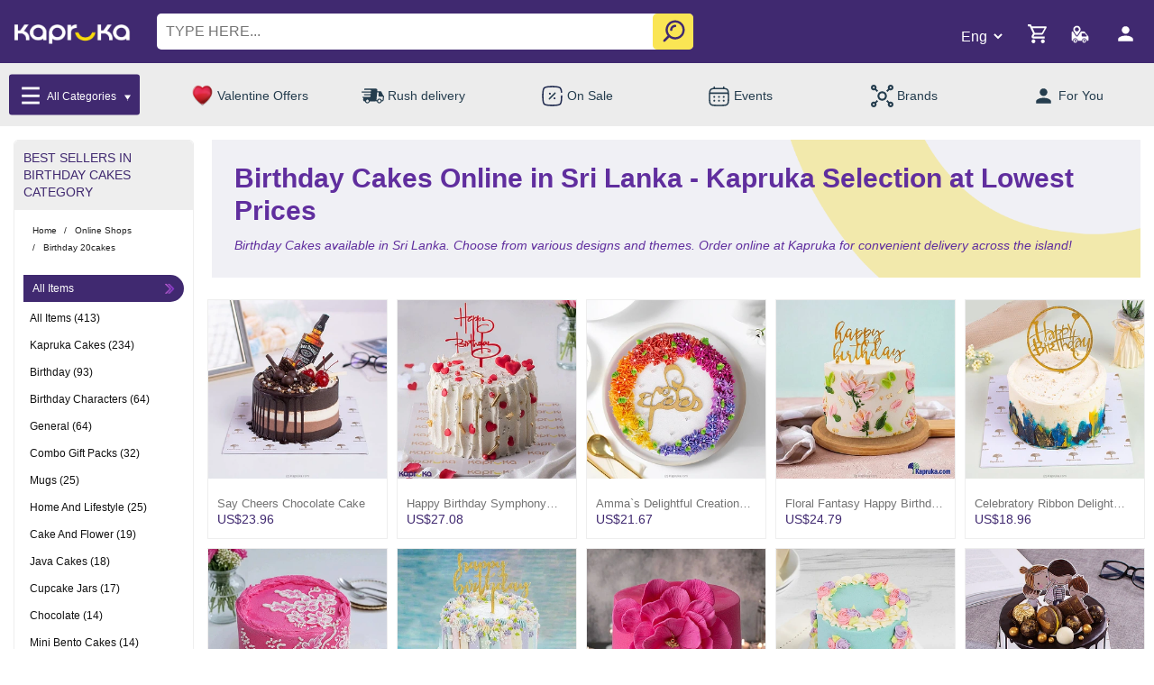

--- FILE ---
content_type: text/html;charset=UTF-8
request_url: https://www.kapruka.com/find_online/birthday%20cakes
body_size: 38617
content:
<!DOCTYPE html>
<!--[if IE]><![endif]-->
<!--[if IE 8 ]><html dir="ltr" lang="en" class="ie8"><![endif]-->
<!--[if IE 9 ]><html dir="ltr" lang="en" class="ie9"><![endif]-->
<!--[if (gt IE 9)|!(IE)]><!-->
<html dir="ltr" lang="en">
<!--<![endif]-->


















































<script>

    function getMobileOperatingSystem() {
        try{
            var userAgent = navigator.userAgent || navigator.vendor || window.opera;

            if (/android/i.test(userAgent)) {
                return "Android";
            }

            if (/iPad|iPhone|iPod/.test(userAgent) && !window.MSStream) {
                return "IOS";
            }
        }catch (error){
            console.log(error);
        }

        return "unknown";
    }


    function addtoCart(prodId, prodName, prodPriceDollar,prodPriceRs, qty, prodImg,prodPriceLKUSD,tags){

        try {
            if(getMobileOperatingSystem() === "Android"){
                JSReceiver.addtoCart(prodId, prodName, prodPriceDollar,prodPriceRs, qty, prodImg,prodPriceLKUSD);
                JSReceiver.addtoCartv2(prodId, prodName, prodPriceDollar,prodPriceRs, qty, prodImg,prodPriceLKUSD,tags);
            }else if(getMobileOperatingSystem() === "IOS"){

                var productObj = new Object();
                productObj.prodId = prodId;
                productObj.prodName = prodName;
                productObj.prodPriceDollar = prodPriceDollar;
                productObj.prodPriceRs = prodPriceRs;
                productObj.qty = qty;
                productObj.prodImg = prodImg;
                productObj.prodPriceLKUSD = prodPriceLKUSD;
                productObj.tags = tags;

                var proJson = JSON.stringify(productObj);

                window.webkit.messageHandlers.addtoCart.postMessage(proJson);
            }
        }catch (error){
            console.log(error);
        }
    }


    function viewProduct(prodId){

        try {
            if(getMobileOperatingSystem() === "Android"){
                JSReceiver.viewProduct(prodId);
            }else if(getMobileOperatingSystem() === "IOS"){
                window.webkit.messageHandlers.viewProduct.postMessage(prodId);
            }
        }catch (error){
            console.log(error);
        }
    }

</script>






<head>
<title>Birthday Cakes Online in Sri Lanka - Kapruka Selection at Lowest Prices</title>

<meta name="description" content="Birthday Cakes available in Sri Lanka. Choose from various designs and themes. Order online at Kapruka for convenient delivery across the island! " />
<meta name="keywords" content="gifts,gift pack,delivery,online shops,Birthday Cakes Online in Sri Lanka - Kapruka Selection at Lowest Prices" />
<meta name="copyright" content="Copyright 2001-2026 Kapruka Holdings PLC, Sri Lanka. All Rights Reserved.">
<meta property="og:title" content="Birthday Cakes Online in Sri Lanka - Kapruka Selection at Lowest Prices" />
<meta property="og:url" content="https://www.kapruka.com//srilanka_online_shopping.jsp?d=birthday%2520cakes" />
<meta property="og:description" content="Birthday Cakes available in Sri Lanka. Choose from various designs and themes. Order online at Kapruka for convenient delivery across the island!" />

<meta charset="UTF-8"/>
<meta name="viewport" content="width=device-width, initial-scale=1.0">
<meta http-equiv="X-UA-Compatible" content="IE=edge"/>
<meta name="copyright" content="Copyright 2000-2026 Kapruka Holdings PLC, Sri Lanka. All Rights Reserved."/>
<meta name="author" content="Kapruka Sri Lanka"/>
<meta property="og:site_name" content="Kapruka" />
<meta property="og:type" content="website" />

<!-- DNS Performance -->
<link rel="dns-prefetch" href="https://cdn.doofinder.com" >
<link rel="dns-prefetch" href="https://www.googletagmanager.com">


<!-- Google Tag Manager -->
<script>(function(w,d,s,l,i){w[l]=w[l]||[];w[l].push({'gtm.start':
    new Date().getTime(),event:'gtm.js'});var f=d.getElementsByTagName(s)[0],
    j=d.createElement(s),dl=l!='dataLayer'?'&l='+l:'';j.defer=true;j.src=
    'https://www.googletagmanager.com/gtm.js?id='+i+dl;f.parentNode.insertBefore(j,f);
})(window,document,'script','dataLayer','GTM-MWGKG5');</script>
<!-- End Google Tag Manager -->


<!-- Kapruka Theme Css -->
<link rel="preconnect" href="https://fonts.googleapis.com">
<link rel="preconnect" href="https://fonts.gstatic.com" crossorigin>


<link rel="stylesheet" type="text/css" href="/static/css/bootstrapv4.0.min.css?v1">
<link href="/static/css/owl_min.css" rel="stylesheet" type="text/css">
<link rel="stylesheet" type="text/css" href="/static/css/style_core_2025.css?v222">
<link rel="stylesheet" href="/static/css/font-awesome.css?v120">











<link rel='canonical' href='https://www.kapruka.com/find_online/birthday_cakes'>
<link rel='alternate' hreflang='en-lk' href='https://www.kapruka.com/lk/find_online/birthday_cakes'>
<link rel='alternate' hreflang='en-au' href='https://www.kapruka.com/au/find_online/birthday_cakes'>
<link rel='alternate' hreflang='en' href='https://www.kapruka.com/find_online/birthday_cakes'>
<link rel='alternate' hreflang='x-default' href='https://www.kapruka.com/find_online/birthday_cakes'>


<link rel="shortcut icon" href="/static/icons/favicon.ico" type="image/x-icon"/>
<link rel="apple-touch-icon" sizes="57x57" href="/static/icons/apple-touch-icon-57x57.png?v2">
<link rel="apple-touch-icon" sizes="60x60" href="/static/icons/apple-touch-icon-60x60.png?v2">
<link rel="apple-touch-icon" sizes="72x72" href="/static/icons/apple-touch-icon-72x72.png?v2">
<link rel="apple-touch-icon" sizes="76x76" href="/static/icons/apple-touch-icon-76x76.png?v2">
<link rel="apple-touch-icon" sizes="114x114" href="/static/icons/apple-touch-icon-114x114.png?v2">
<link rel="apple-touch-icon" sizes="120x120" href="/static/icons/apple-touch-icon-120x120.png?v2">
<link rel="apple-touch-icon" sizes="144x144" href="/static/icons/apple-touch-icon-144x144.png?v2">
<link rel="apple-touch-icon" sizes="152x152" href="/static/icons/apple-touch-icon-152x152.png?v2">
<link rel="apple-touch-icon" sizes="180x180" href="/static/icons/apple-touch-icon-180x180.png?v2">
<link rel="icon" type="image/png" href="/static/icons/favicon-16x16.png?v3" sizes="16x16">
<link rel="icon" type="image/png" href="/static/icons/favicon-32x32.png?v4" sizes="32x32">
<link rel="icon" type="image/png" href="/static/icons/favicon-96x96_1.png?v4" sizes="96x96">
<link rel="icon" type="image/png" href="/static/icons/android-chrome-192x192.png" sizes="192x192">
<link rel="manifest" href="/site.webmanifest">
<link rel="mask-icon" href="/safari-pinned-tab.svg" color="#5bbad5">
<meta name="msapplication-TileColor" content="#da532c">
<meta name="theme-color" content="#ffffff">
<meta name="msapplication-square70x70logo" content="/static/icons/smalltile.png?v1"/>
<meta name="msapplication-square150x150logo" content="/static/icons/mediumtile.png?v1"/>
<meta name="msapplication-wide310x150logo" content="/static/icons/widetile.png?v1"/>
<meta name="msapplication-square310x310logo" content="/static/icons/largetile.png?v1"/>

<script type="application/ld+json">
{
  "@context": "https://schema.org",
  "@type": ["Organization", "OnlineStore", "LocalBusiness"],
  "name": "Kapruka",
  "legalName": "Kapruka Holdings PLC",
  "url": "https://www.kapruka.com",
  "logo": "https://www.kapruka.com/static/image/logo.jpg?v2",
  "image": "https://www.kapruka.com/static/image/kapruka_corp_banner.jpg",
  "telephone": "0117 551 111",
  "description": "Global e-commerce service based in Sri Lanka, serving worldwide customers",
  "priceRange": "$$",
  "address": {
    "@type": "PostalAddress",
    "streetAddress": "No 147, Old Kottawa Road",
    "addressLocality": "Nugegoda",
    "addressRegion": "Western",
    "postalCode": "10250",
    "addressCountry": "LK"
  },
  "contactPoint": [
    {
      "@type": "ContactPoint",
      "telephone": "+94117551111",
      "contactType": "Customer Service",
      "areaServed": "Worldwide",
      "availableLanguage": ["English", "Sinhala", "Tamil"]
    },
    {
      "@type": "ContactPoint",
      "telephone": "0117 551 111",
      "contactType": "Customer Service",
      "areaServed": "Sri Lanka"
    }
  ],
  "sameAs": [
    "https://www.twitter.com/kapruka",
    "https://www.facebook.com/kaprukafans",
    "https://www.instagram.com/kapruka",
    "https://www.linkedin.com/company/kapruka-com",
    "https://www.google.com/maps/place/Kapruka+-+Corporate+Head+Office/@6.8667,79.9000"
  ],
  "aggregateRating": {
    "@type": "AggregateRating",
    "ratingValue": "5.0",
    "reviewCount": "9384"
  },
  "foundingDate": "2002",
  "openingHoursSpecification": {
    "@type": "OpeningHoursSpecification",
    "opens": "00:00:00",
    "closes": "04:00:00",
    "dayOfWeek": ["Monday", "Tuesday", "Wednesday", "Thursday", "Friday", "Saturday", "Sunday"]
  },
  "areaServed": [
    {
      "@type": "Country",
      "name": "Sri Lanka",
      "identifier": "primary"
    },
    {
      "@type": "Place",
      "name": "Worldwide"
    }
  ],
  "potentialAction": [
    {
      "@type": "SearchAction",
      "target": {
        "@type": "EntryPoint",
        "urlTemplate": "https://www.kapruka.com/find_online/{search_term_string}",
        "actionPlatform": [
          "http://schema.org/DesktopWebPlatform",
          "http://schema.org/MobileWebPlatform",
          "http://schema.org/AndroidPlatform",
          "http://schema.org/IOSPlatform"
        ]
      },
      "query-input": "required name=search_term_string"
    },
    {
      "@type": "OrderAction",
      "deliveryMethod": [
        "http://schema.org/OnSitePickup",
        "http://schema.org/SameDayDelivery",
        "http://schema.org/ParcelService"
      ],
      "target": {
        "@type": "EntryPoint",
        "urlTemplate": "https://www.kapruka.com",
        "inLanguage": ["en", "si", "ta"]
      }
    },
    {
      "@type": "DeliveryChargeSpecification",
      "appliesToDeliveryMethod": "http://schema.org/SameDayDelivery",
      "areaServed": "Sri Lanka",
      "deliveryTime": {
        "@type": "ShippingDeliveryTime",
        "handlingTime": {
          "@type": "QuantitativeValue",
          "minValue": "0",
          "maxValue": "1",
          "unitCode": "DAY"
        },
        "transitTime": {
          "@type": "QuantitativeValue",
          "minValue": "0",
          "maxValue": "1",
          "unitCode": "DAY"
        }
      }
    },
    {
      "@type": "Service",
      "serviceType": "Gift Delivery",
      "offers": {
        "@type": "Offer",
        "availableAtOrFrom": {
          "@type": "Country",
          "name": "Sri Lanka"
        },
        "areaServed": "Worldwide"
      }
    }
  ],
  "hasOfferCatalog": {
    "@type": "OfferCatalog",
    "name": "Kapruka Products and Services",
    "itemListElement": [
      {
        "@type": "OfferCatalog",
        "name": "Gift Delivery Services",
        "description": "Same day gift delivery service in Sri Lanka and worldwide delivery"
      },
      {
        "@type": "OfferCatalog",
        "name": "Online Shopping with Express Delivery",
        "description": "Fast delivery within Sri Lanka"
      }
    ]
  }
}
</script>







<meta property="og:image" content="https://www.kapruka.com/https://static2.kapruka.com/product-image/width=330,quality=93,f=auto/shops/cakes/productImages/zoom/1686318609181_dsc_8335_m.jpg"/>
<link rel="image_src" href="https://www.kapruka.com/https://static2.kapruka.com/product-image/width=330,quality=93,f=auto/shops/cakes/productImages/zoom/1686318609181_dsc_8335_m.jpg" />



<!--
<script type='application/ld+json'>
{
  "@context": "http://schema.org/",
  "@type": "Product",
  "name": "Birthday Cakes Top Seller",
  "aggregateRating": {
    "@type": "AggregateRating",
    "ratingValue": "4.2",
    "reviewCount": "149"
  }
}
</script>
-->



<script type="application/ld+json">
{
  "@context": "https://schema.org/",
  "@type": "WebSite",
  "name": "Kapruka.com",
  "url": "https://www.kapruka.com",
  "potentialAction": {
    "@type": "SearchAction",
    "target": "https://www.kapruka.com/srilanka_online_shopping.jsp?d={search_term_string}",
    "query-input": "required name=search_term_string"
  }
}
</script>

	<style>
		.leftBlockbanner{
			color: #fff;
			padding: 15px;
		}
		.leftBlockbanner h1{
			background: transparent;
			color: #ffff;
			height: auto;
			max-width: 50%;
			margin-bottom: 10px;
			font-size: 24px;
			line-height: 1.2;
			padding: 0;
		}
		.bg_img_sub{
			background-size:cover;
			background-position:center;
			background-repeat:no-repeat;
		}
		.leftBlockbanner  em{
			max-width: 50%;
			display: block;
		}
		@media only screen and (max-width: 768px) {.leftBlockbanner em, .leftBlockbanner h1{max-width:100%} .bg_img_sub{background-image: url(/static/image/category_banners/common_bg_mob.jpg) !important;} .bg_img_sub_des{display: none !important;}}
	</style>

<style>
	@media screen and (max-width:767px) {
		.box h1{
			height: auto !important;
			padding-left: 0 !important;
		}
		.btn_group_v2 h2{
			padding-top: 5px !important;
		}
		.box h1 .text-blue{
			line-height: 1;
			font-size: 24px;
		}
		.featured_categories_v2 .kaprukaProducts{
			margin-top:10px !important
		}
		.breadcrumb-v2-wrapper ol{
			padding-left: 15px !important;
		}
	}
#parentHorizontalTab
{
	padding:0px;
	padding-left:12px;
	padding-top:5px;
}
.breadcrumb
{
margin-bottom:0px;
}
</style>
	
<script data-cfasync="false" nonce="af5ff886-ea98-4989-9804-988311a52806">try{(function(w,d){!function(j,k,l,m){if(j.zaraz)console.error("zaraz is loaded twice");else{j[l]=j[l]||{};j[l].executed=[];j.zaraz={deferred:[],listeners:[]};j.zaraz._v="5874";j.zaraz._n="af5ff886-ea98-4989-9804-988311a52806";j.zaraz.q=[];j.zaraz._f=function(n){return async function(){var o=Array.prototype.slice.call(arguments);j.zaraz.q.push({m:n,a:o})}};for(const p of["track","set","debug"])j.zaraz[p]=j.zaraz._f(p);j.zaraz.init=()=>{var q=k.getElementsByTagName(m)[0],r=k.createElement(m),s=k.getElementsByTagName("title")[0];s&&(j[l].t=k.getElementsByTagName("title")[0].text);j[l].x=Math.random();j[l].w=j.screen.width;j[l].h=j.screen.height;j[l].j=j.innerHeight;j[l].e=j.innerWidth;j[l].l=j.location.href;j[l].r=k.referrer;j[l].k=j.screen.colorDepth;j[l].n=k.characterSet;j[l].o=(new Date).getTimezoneOffset();if(j.dataLayer)for(const t of Object.entries(Object.entries(dataLayer).reduce((u,v)=>({...u[1],...v[1]}),{})))zaraz.set(t[0],t[1],{scope:"page"});j[l].q=[];for(;j.zaraz.q.length;){const w=j.zaraz.q.shift();j[l].q.push(w)}r.defer=!0;for(const x of[localStorage,sessionStorage])Object.keys(x||{}).filter(z=>z.startsWith("_zaraz_")).forEach(y=>{try{j[l]["z_"+y.slice(7)]=JSON.parse(x.getItem(y))}catch{j[l]["z_"+y.slice(7)]=x.getItem(y)}});r.referrerPolicy="origin";r.src="/cdn-cgi/zaraz/s.js?z="+btoa(encodeURIComponent(JSON.stringify(j[l])));q.parentNode.insertBefore(r,q)};["complete","interactive"].includes(k.readyState)?zaraz.init():j.addEventListener("DOMContentLoaded",zaraz.init)}}(w,d,"zarazData","script");window.zaraz._p=async d$=>new Promise(ea=>{if(d$){d$.e&&d$.e.forEach(eb=>{try{const ec=d.querySelector("script[nonce]"),ed=ec?.nonce||ec?.getAttribute("nonce"),ee=d.createElement("script");ed&&(ee.nonce=ed);ee.innerHTML=eb;ee.onload=()=>{d.head.removeChild(ee)};d.head.appendChild(ee)}catch(ef){console.error(`Error executing script: ${eb}\n`,ef)}});Promise.allSettled((d$.f||[]).map(eg=>fetch(eg[0],eg[1])))}ea()});zaraz._p({"e":["(function(w,d){})(window,document)"]});})(window,document)}catch(e){throw fetch("/cdn-cgi/zaraz/t"),e;};</script></head>
<body>



<!-- ========== Header Start ========== -->
<div>
    <style>
        @media only screen and (max-width:1199px ){
            .desktop_img_bar_show{
                display: none;
            }
        }
        @media only screen and (min-width:1200px ){
            .mobile_img_bar_show{
                display: none;
            }
        }
        @media (max-width: 1199px){
            body .main_Outer_menu ul li a img{
                max-width: 15px;
                max-height: 14px;
            }
            .fest_font_color{
                color:#fff;  }  }
    body .CatalogueV2Design .catalogueV2Repeater{
		position:relative;  }
    .rebrand_delivery_product .fixedarea button{
		opacity:1 !important;  }
        .menuMega li.removear::after{
            display:none !important;  }
    .menuMega{
            position: fixed;
            top: 0;
            background: #fff;
            overflow-y: scroll;
            left: 0;
            height: 100vh;
            z-index: 999;
            right: 15px;
            list-style: none;
            padding: 22px 15px 15px;  }
    .menuMega:after{
            content: "";
            background: #000000c7;
            left: auto;
            top: 0;
            bottom: 0;
            transition: ease all .8s;
            width: 10%;
            right: 0;
            width: 10%;
            position: fixed;
            z-index: 999;
            pointer-events: none;  }
    .menuMega ul{
            list-style: none;
            display: none;
            padding: 0;
            font-size: 0;
            text-align: center;
            text-align-last: left;
            width: 100% !important;
            margin-bottom: 20px;  }
        .menuMega > li{
            position: relative;  }
        .menuMega  li::after{
            content: "";
            position: absolute;
            right: 15px;
            top: 18PX;
            pointer-events: none;
            height: 15px;
            background-position: center;
            opacity: .7;
            width: 15px;
            background-size: contain;
            background-image: url(https://www.kapruka.com/shops/customerAccounts/images/arrow_re.png);
        }
        .menuMega li ul li::after{
            display: none;  }
        .menuMega ul li{
            display: inline-block;
            width: 33.333%;
            vertical-align: top;  }
        .menuMega > li > a:focus {
            color: #402970;
            background: aliceblue;
            padding: 5px 10px;  }
        .menuMega ul li{
            text-align-last: center;  }
        .menuMega li ul li{
            border: 0;  }
        .menuMega  a{
            font-size: 12px;
            text-decoration: none;
            color: #111;
            display: inline-block;
            width: 100%;
            font-weight: 500;
            padding: 5px 0;
            line-height: 1.2;  }
        body .main_Header .main_top_row{
            position: relative;
            padding: 15px 15px 70px;  }
        .menuMega  li ul a{
            font-size: 12px;
            font-weight: 400;
            color: #4f4f4f;
            display: inline-flex !important;
            flex-direction: column;  /* stack image + text */
            align-items: center!important;     /* center horizontally */
            text-decoration: none;
            color: #111; /* or white if overlay needed */  }
        .dark-mode  .menuMega{
            border: .5px solid #424242;
            background: #242526;  }
        .dark-mode .rebrandCircles a span{
            color: #fff;  }
        body .main_Header .main_top_row .logo_wrapper_block a img{
            width: 95px;
            max-width: 95px;  }
        .dark-mode .menuMega ul{
            background: #3a3b3c;
            border: .5px solid #424242;  }
        .dark-mode .menuMega a, .dark-mode .menuMega li ul a, .dark-mode .menuMega h3{
            color: #FFF;  }
        .dark-mode .humburger .line{
            background: #fff;  }
        .dark-mode  .menuMega > li > a:focus{
            color: #ffffff;
            background: #3a3b3c;  }
        .rebrandCircles a .hot{
            height: auto;  }
        .logo_wrapper_block .menuMega a img{
            display: inline-block;
            max-width: 40px !important;
            vertical-align: middle;
            margin-right: 5px;
            border-radius: 50px;  }
        .logo_wrapper_block .menuMega ul li a img{
            max-width: 40px !important;
            margin: 0 0 5px;  }
        .logo_wrapper_block .menuMega ul li a span{
            display: block;  }
        .menuMega a span{
            display: inline-block;
            vertical-align: middle;  }
        body .main_Header .main_top_row {
            position: relative;
            padding: 15px 15px 70px; }
        body .main_Header .main_top_row .logo_wrapper_block {
            display: inline-block;
            vertical-align: middle;
            font-size: 0px;
            padding: 6px 10px 0 0; }
        body .main_Header .main_top_row .logo_wrapper_block .hamburger {
            display: inline-block;
            vertical-align: middle;
            margin-right: 10px; }
        body .main_Header .main_top_row .logo_wrapper_block a {
            display: inline-block;
            vertical-align: middle; }
        body .main_Header .main_top_row .search_wrapper_block {
            display: inline-block;
            vertical-align: middle;
            position: absolute;
            top: 53px;
            left: 0;
            right: 0;
            margin: 0 auto;
            padding: 0 15px; }
        body .main_Header .main_top_row .search_wrapper_block input {
            height: 40px;
            width: calc(100% - 50px);
            width: 100%;
            border: 0;
            border-radius: 5px;
            padding: 0 40px 0px 10px;
            font-size: 16px;
            outline: none; }
        body .main_Header .main_top_row .search_wrapper_block input::placeholder {
            text-transform: uppercase; }
        body .main_Header .main_top_row .search_wrapper_block #search_btn {
            background: transparent;
            border: 0;
            display: inline-block;
            vertical-align: middle;
            position: absolute;
            top: 5px;
            z-index: 1;
            right: 20px; }
        body .main_Header .main_top_row .search_wrapper_block #search_btn img {
            max-width: 30px; }
        body .main_Header .main_top_row .cart_icons_block {
            display: inline-block;
            vertical-align: middle;
            float: right; }
        body .main_Header .main_top_row .cart_icons_block .shoppingCart_icons {
            display: inline-block;
            vertical-align: middle;
            margin-right: 18px; }
        body .main_Header .main_top_row .cart_icons_block .shoppingCart_icons .shoppingCart_wrapper.headerContainer {
            position: relative; }
        body .main_Header .main_top_row .cart_icons_block .shoppingCart_icons .shoppingCart_wrapper.headerContainer #cart-total.inn {
            position: absolute;
            top: -4px;
            left: 17px;
            background: white;
            line-height: 1;
            padding: 2px 3px 0;
            font-size: 12px;
            border-radius: 50px;
            color: #402970; }
        body .main_Header .main_top_row .cart_icons_block .shoppingCart_icons .shoppingCart_wrapper.headerContainer #cart-amount {
            display: none; }
        body .main_Header .main_top_row .cart_icons_block .orderStatusIcon {
            display: inline-block;
            vertical-align: middle;
            margin-right: 10px; }
        body .main_Header .main_top_row .cart_icons_block .myaccountblock {
            display: inline-block;
            vertical-align: middle; }
        body .main_Header .main_top_row .cart_icons_block .lang_selectbox {
            background: transparent;
            display: inline-block;
            vertical-align: middle;
            border: 0;
            font-family: "Roboto", sans-serif;
            font-optical-sizing: auto;
            font-weight: 300;
            font-size: 14px;
            margin-right: 10px;
            width: 43px;
            color: #FFF; }
        body .main_Header .main_top_row .cart_icons_block .lang_selectbox option {
            color: #000; }
        .menuMega.open{
            height: 100vh;  }
        .dark-mode-button {
            display: block;
            position: absolute;
            top: 20px;
            right: 36px;
            background: transparent;
            border: none;
            height: 40px;
            display: flex;
            flex-direction: column;
            justify-content: center;
            align-items: center;
            transition: .3s ease-in;
            letter-spacing: 1px;  }
        .dark-mode-button:before {
            content: 'THEME';
            position: relative;
            color: #fff;
            left: 2px;
            font-size: 12px;
            bottom: 8px;
            transition: .1s ease-in;
            color: #838383;  }
        body.dark-mode .dark-mode-button:before {
            color: #fff;  }
        .dark-toggle {
            margin: 0;
            width: 30px;
            height: 16px;
            z-index: 20;
            border-radius: 10px;
            background: transparent;
            display: flex;
            align-items: center;
            transition: .3s ease;
            display: flex;
            justify-content: center;
            z-index: 1000;
            display: flex;
            flex-direction: row;
            align-items: center;  }
    .dark-toggle span {
            height: 20px;
            width: 20px;
            left: -18px;
            border-radius: 50%;
            background: #fff;
            position: relative;
            transition: .3s ease;
            box-shadow: 0px 0px 5px 0px rgba(0,0,0,0.75);  }
    body.dark-mode .dark-toggle span {
            left: 20px;
            transition: .3s ease;  }
    .dark-mode-button .dark-toggle {
            background:#fbdb04;
            width: 40px;  }
    .humburger {
            width: 33px;
            height: 28px;
            display: flex;
            flex-direction: column;
            align-items: center;
            justify-content: space-between;
            position: absolute;
            right: 40px;
            top: 30px;
            cursor: pointer;
            transition: 0.5s all ease-in;
            z-index: 9999;  }
        .humburger:after {
            content: "";
            position: absolute;
            top: 0;
            left: 0;
            bottom: 0;
            right: 0;
            background: #9c90b5;
            transform: scale(0);
            transition: 0.5s all ease-in;
            z-index: 1; }
        .humburger .line {
            height: 4px;
            width: 100%;
            background: #1f6b0c;
            display: flex;
            transition: 0.5s all ease-in;
            position: relative;
            z-index: 2; }
        .humburger .line:after {
            content: "";
            position: absolute;
            height: 100%;
            left: 0;
            top: 0;
            bottom: 0;
            background: white;
            width: 0;
            transition: 0.5s all ease-in-out;
            z-index: 1; }
        .humburger:hover:after {
            transform: scale(1.4); }
        .humburger:hover .line:after {
            width: 100%; }
        .humburger.open .line {
            background: white; }
        .humburger.open .line:nth-of-type(1) {
            transform: rotate(45deg);
            margin-top: 12px; }
        .humburger.open .line:nth-of-type(2) {
            transform: rotate(-45deg);
            margin-top: -13px; }
        .humburger.open .line:nth-of-type(3) {
            visibility: hidden;
            opacity: 0; }
        .menu_body {
            position: fixed;
            top: 0;
            LEFT: 0;
            bottom: 0;
            width: 350px;
            height: 100vh;
            display: flex;
            background: #fff;
            transform: translateX(-100%);
            z-index: 9998;
            transition: 0.5s all ease; }
        .menu_body.open {
            transform: translateX(0); }
        .menu_body__item_wrapper {
            padding: 40px 0px 40px 40PX;
            background: #fff;
            display: flex;
            justify-content: flex-start;
            align-items: flex-start;
            width: 100%; }
        .menu_body__item_wrapper .menu_list {
            list-style: none;
            width: 100%;
            padding: 0 0 0 0; }
        .menu_body__item_wrapper .menu_list li {
            margin-bottom: 30px;
            cursor: pointer;
            position: relative;
            padding-left: 10px; }
        .menu_body__item_wrapper .menu_list li:last-child {
            margin-bottom: 0; }
        .menu_body__item_wrapper .menu_list li a {
            color: #000;
            font-weight: 400;
            font-size: 14px;
            text-decoration: none;
            position: relative;
            transition: 0.5s all ease; }
        .menu_body__item_wrapper .menu_list li a:after {
            content: "";
            position: absolute;
            height: 1px;
            left: 0;
            width: 0;
            bottom: 0;
            background: #EC1C24;
            transition: 0.5s all ease; }
        .menu_body__item_wrapper .menu_list li a:hover:after {
            width: 100%; }
        .menu_body__item_wrapper .menu_list li.has_child::before {
            width: 0px;
            height: 0px;
            border-style: solid;
            border-width: 10px 6px 0 6px;
            border-color: #9c90b5 transparent transparent transparent;
            position: relative;
            float: right;
            margin-top: 4px;
            margin-right: 30px;
            content: "";
            transform: rotate(0deg) scale(.7);  }
        .menu_body__item_wrapper .menu_list li.has_child.activated::before {
            transform: rotate(180deg) scale(.7);  }
        .menu_body__item_wrapper .menu_list li.has_child .sub-menu {
            position: absolute;
            background: black;
            list-style: none;
            padding: 30px;
            left: 100%;
            top: 0;
            right: unset;
            min-width: 135px;
            opacity: 0;
            visibility: hidden; }
        .menu_body__item_wrapper .menu_list li.has_child .sub-menu li {
            padding-left: 0;
            margin-bottom: 15px; }
        .menu_body__item_wrapper .menu_list li.has_child .sub-menu li a:after {
            display: none; }
        .menu_body__item_wrapper .menu_list li.has_child:hover .sub-menu {
            opacity: 1;
            visibility: visible; }
        body.dark-mode .menu_body__item_wrapper{
            background: #3a3b3c;  }
        body.dark-mode .menu_body__item_wrapper .menu_list li.has_child .sub-menu{
            background: #3a3b3c;  }
        .humburger.hambuger_menu.open .line{
            background: #fff;  }
        body.dark-mode .menu_body__item_wrapper .menu_list li.has_child.activated::before{
            border-color: #ffffff transparent transparent transparent;  }
        body.dark-mode .menu_body__item_wrapper .menu_list li a{
            color: #fff;  }
        body.dark-mode .menu_body.open{
            background: #3a3b3c;  }
        body .main_Header .main_top_row svg {
            height: 25px !important;
            width: 25px !important;  }
        body .main_Header .main_top_row .cart_icons_block .lang_selectbox {
            width: 60px !important;
            font-size: 14px;  }
        body .main_Header .main_top_row .search_wrapper_block #search_btn{
            background: #f8da08b0;
            border: 0;
            display: inline-block;
            vertical-align: middle;
            position: absolute;
            top: 0px;
            z-index: 1;
            right: 15px;
            border-radius: 5px;
            bottom: 0;
            width: 45px;  }
        @media (max-width: 1199px) {
            body .menu_body {
                width: 100%; }
            body .menu_body__item_wrapper .menu_list li.has_child a {
                position: relative; }
            body .menu_body__item_wrapper .menu_list li.has_child a:after {
                content: "+";
                color: white;
                left: calc(100% + 25px);
                position: absolute;
                top: 0;
                width: 0; }
            body .menu_body__item_wrapper .menu_list li.has_child .sub-menu {
                position: relative;
                background: #f0f0f0;
                list-style: none;
                padding: 0;
                left: unset;
                top: unset;
                right: unset;
                min-width: auto;
                opacity: 1;
                visibility: visible;
                margin-top: 15px;
                padding-left: 25px;
                display: none;  }
            .menu_body__item_wrapper .menu_list{
                overflow-x: hidden;  }
            .menu_body__item_wrapper{
                padding: 85px 0px 40px 0;  }
            .menu_body__item_wrapper .menu_list li{
                padding: 6px 15px;
                margin: 0;
                border-bottom: 1px solid #eee;  }
            .menu_body__item_wrapper .menu_list li:last-child{
                border: 0;  }
            .menu_body__item_wrapper .menu_list li.has_child::before{
                margin-right: 0;  }
            .menu_body__item_wrapper .menu_list li.has_child .sub-menu li{
                border-bottom: 1px solid #e5e5e5;
                margin-bottom: 0;
                padding: 6px 10px;  }
            .menu_body__item_wrapper .menu_list li.has_child .sub-menu li:last-child{
                border-color: 0;  }
            body .menu_body__item_wrapper .menu_list li.has_child {
                position: relative;  }
            body .menu_body__item_wrapper .menu_list li.has_child.activated {
                border-bottom: 0;
                padding-bottom: 0;
                overflow-x: hidden;  }
            .menu_body.open{
                overflow-x: hidden;  }
        }
        @media (min-width:1024px) {
            body .main_Header .main_top_row .logo_wrapper_block a img{
                width: 130px;
                max-width: 130px;
                height: auto;
            }
        }
        @media (min-width:1200px) {
            .menuMega{
                top:140px;
                height: 500px;
                max-width: 400px;
                border: .5px solid #d0d0d0;
                padding: 0px 0px 15px 0;  }
            .menuMega:after{
                display: none;  }
            .menuMega a{
                padding: 7px 0;  }
            .menuMega li ul a{
                color: #111;  }
            .scrolled .menuMega{
                top: 70px;  }
            .menuMega ul{
                position: fixed;
                left: 400px;
                z-index: 77;
                background: #F5F0FF;
                height: 500px;
                top: 140px;
                padding: 15px;
                max-width: 800px;
                border-bottom-right-radius:5px ;
                border: .5px solid #d0d0d0;
                overflow-y:auto;
                border-left: 0;  }
            .scrolled .menuMega ul{
                top: 70px;  }
            .menuMega ul li{
                width: 16.666%;
                vertical-align: top;
                margin-bottom: 20px;  }
            .logo_wrapper_block .humburger.hambuger_menu{
                display: none;  }
            .menu_body__item_wrapper .menu_list li.has_child::before {
                transform: rotate(150deg) scale(.7);
                border-color:#9c90b5  transparent transparent transparent;  }
            .menu_body__item_wrapper .menu_list li.has_child.activated::before {
                border-color:#9c90b5 transparent transparent transparent;
                transform: rotate(90deg) scale(.7);  }
            .dark-mode-button{
                top: 2px;
                right: 50px;  }
            .dark-mode-button:before{
                left: -80px;
                position: absolute;  }
            #dark-mode{
                width: 20px;
                height: 20px;
                position: absolute;
                right: 22px !important;
                top: 12px !important;
                z-index: 999;  }
            #light-mode{
                width: 20px;
                height: 20px;
                position: absolute;
                right: 108px !important;
                top: 12px !important;
                z-index: 99;  }
            .menu_body,  .sub-menu {
                scrollbar-width: 3px;
                scrollbar-color: #e3e3e3 #ffffff;  }
            .sub-menu{
                background: #f7f5fa;  }
            .menu_body::-webkit-scrollbar,  .sub-menu::-webkit-scrollbar{
                width: 3px;  }
            .menu_body::-webkit-scrollbar-track, .sub-menu::-webkit-scrollbar-track {
                background: #ffffff;  }
            .menu_body::-webkit-scrollbar-thumb, .sub-menu::-webkit-scrollbar-thumb  {
                background-color: #e3e3e3;
                border-radius: 50px;
                border: 3px none #ffffff;  }
            body .main_Header .main_top_row .search_wrapper_block #search_btn{
                right: 0 ;  }
            .menu_body{
                top: 140px;
                position: absolute;
                height: 500px;
                padding-top: 45px;
                transform: translateX(-214%);
                background: #e3e3e3;  }
            .menu_body__item_wrapper .menu_list{
                position: unset;
                height: 500px;
                overflow-y: scroll;  }
            .menu_body__item_wrapper .menu_list li{
                position: unset;
                margin-bottom: 0;
                width: 100%;
                padding: 8px 15px;
                text-transform: uppercase;  }
            .menu_body__item_wrapper .menu_list li a{
                font-size: 12px;
                color: #1c1c1c;  }
            body .menu_body__item_wrapper{
                position: inherit;
                padding: 0;
                border:.625px solid #d3d3d3;  }
            .menu_body__item_wrapper .menu_list li.has_child .sub-menu{
                left: 330px;
                height: 563px;
                top: -46px;
                background: #f7f5fa;
                overflow-y: scroll;
                z-index: 9999;
                width: 325px;
                padding: 0;
                border: .625px solid #d3d3d3;  }
            .menu_body__item_wrapper .menu_list li:hover{
                background: #402970;  }
            .menu_body__item_wrapper .menu_list li:hover a{
                color: #fff ;  }
            .menu_body__item_wrapper .menu_list li.has_child .sub-menu li{
                padding: 8px 32px;
                margin: 0;  }
            .menu_body__item_wrapper .menu_list li.has_child:hover .sub-menu li a{
                color: #1c1c1c;  }
            .menu_body__item_wrapper .menu_list li.has_child:hover .sub-menu li:hover a{
                color: #fff;  }
            body .main_Header .main_top_row .cart_icons_block .shoppingCart_icons .shoppingCart_wrapper.headerContainer .carttextRe {
                margin-left: 15px;  }
        }
        @media (max-width:1199px) {
            .humburger {
                position: absolute;
                right: auto;
                top: 16px;
                cursor: pointer;
                transition: 0.5s all ease-in;
                transform: scale(.7);
                z-index: 9;
                margin-right: 5px;
                margin-top: -4px;
                left: 10px;  }
            .submenu h3{
                font-size: 14px;  }
            body .humburger.hambuger_menu.open{
                background: #efefef !important;  }
            body .main_Header .main_top_row .logo_wrapper_block{
                padding-left: 35px;  }
            .humburger .line{
                background:#fff;  }
            .humburger.hambuger_menu.open .line{
                background: #402970;  }
            .humburger.hambuger_menu.open{
                position: fixed;
                top:30px;  }
            .menu_body.open{
                transform: translateX(0);
                height: 100vh;
                overflow: scroll;  }
            body .menu_body__item_wrapper .menu_list li.has_child .sub-menu{
                padding: 0;  }  }
        @media (max-width: 767px){
            .bannerArea.img-wrap-banner.showmob .contain_block_banner h1::after{display: none !important;}
            .bannerArea.img-wrap-banner.showmob .contain_block_banner h1{ margin-bottom: 10px !important; line-height: 1.2; display: inline; padding-left: 0;}
            .bg_img_sub_des2::before{content: '-'; position: relative; margin-right: 4px;}
            em.bg_img_sub_des2{
				font-style:normal;  }
            body .rebrandParentDiv .rebrandChildSmallDiv .nav li a{
                          padding: 8px 10px 6px;  line-height: 1.1;  }
        	body .main_Outer_menu ul{
				min-width:750px !important;
                min-width:800px !important;}
            .sync_area {
                min-height: 300px;  }
            #sync1{
                min-height: 300px;  }
            #sync2{
                min-height: 90px;  }  }
        @media (min-width: 768px){
            body .main_Header .main_top_row{
                padding: 15px;
            }
            body .main_Header .main_top_row {
                padding: 15px 15px 15px; }
            body .main_Header .main_top_row .search_wrapper_block {
                position: relative;
                left: auto;
                top: auto;
                margin: auto;
                right: auto;
                width: 59%; }
            body .main_Header .main_top_row .search_wrapper_block input::placeholder {
                font-size: 16px; }
            body .main_Header .main_top_row .cart_icons_block {
                padding-top: 10px; }
        }
        @media (min-width: 1024px){
            body .main_Header .main_top_row svg {
                height: 30px;
                width: 30px; }
            body .main_Header .main_top_row .cart_icons_block .lang_selectbox {
                width: 53px;
                font-size: 16px; }
        }
        @media (min-width: 1200px){
            body .main_Header .main_top_row .search_wrapper_block {
                width: calc(100% - 635px); }
            body .main_Header .main_top_row .logo_wrapper_block .hamburger, body .main_Header .main_top_row .logo_wrapper_block #hamburger {
                display: none; }
            body .main_Header .main_top_row .cart_icons_block {
                padding-top: 0; }
            body .main_Header .main_top_row .cart_icons_block a {
                text-decoration: none; }
            body .main_Header .main_top_row .cart_icons_block .lang_selectbox, body .main_Header .main_top_row .cart_icons_block .shoppingCart_icons, body .main_Header .main_top_row .cart_icons_block .orderStatusIcon {
                margin-right: 50px; }
            body .main_Header .main_top_row .cart_icons_block .shoppingCart_icons .shoppingCart_wrapper.headerContainer .carttextRe {
                display: inline-block;
                vertical-align: middle;
                color: #fff;
                text-decoration: none;
                font-family: "Roboto", sans-serif;
                font-optical-sizing: auto;
                font-weight: 300;
                font-size: 14px; }
            body .main_Header .main_top_row .cart_icons_block .shoppingCart_icons .shoppingCart_wrapper.headerContainer .carttextRe strong {
                font-weight: 400;
                line-height: 1.3; }
            body .main_Header .main_top_row .cart_icons_block .shoppingCart_icons .shoppingCart_wrapper.headerContainer .carttextRe #cart-amount {
                display: block; }
            body .main_Header .main_top_row .cart_icons_block .orderStatusIcon .orderstatustext {
                display: inline-block;
                vertical-align: middle;
                font-family: "Roboto", sans-serif;
                font-optical-sizing: auto;
                font-weight: 400;
                line-height: 1.3;
                color: #fff;
                font-size: 14px; }
            body .main_Header .main_top_row .cart_icons_block .myaccountblock .orderstatustext {
                display: inline-block;
                vertical-align: middle;
                font-family: "Roboto", sans-serif;
                font-optical-sizing: auto;
                font-weight: 300;
                line-height: 1.3;
                color: #fff;
                font-size: 14px; }
            body .main_Header .main_top_row .cart_icons_block .lang_selectbox, body .main_Header .main_top_row .cart_icons_block .shoppingCart_icons, body .main_Header .main_top_row .cart_icons_block .orderStatusIcon {
                margin-right: 20px; }
            body .main_Header .main_top_row .search_wrapper_block{
                width: calc(100% - 430px);  }
            body .main_Header .main_top_row .cart_icons_block {
                padding-top: 10px;  }
        }
        @media only screen and (max-width: 1199px) {
            body .main_Header .main_top_row .cart_icons_block .shoppingCart_icons .shoppingCart_wrapper.headerContainer .carttextRe {
                display: none; }
            body .main_Header .main_top_row .cart_icons_block .orderStatusIcon .orderstatustext {
                display: none; }
            body .main_Header .main_top_row .cart_icons_block .myaccountblock .orderstatustext {
                display: none; }
            body .main_Header .main_top_row .search_wrapper_block #search_btn{
                right: 15px;  }
        }
         .valentines_notice_banner .banner_val{
             width: 100%;
             background-position: center;
             background-repeat: no-repeat;
             position: relative;
             float: left;
             background-size:cover;
             padding: 0;
             background-image: url(https://www.kapruka.com/images/valentinespromo.jpg);
         }
        .valentines_notice_banner .banner_val .spandiv{
            color: #fff;
            text-align: center;
            padding: 10px 20px 10px;
            font-size: 24px;
            line-height: 1.2;
        }
        .valentines_notice_banner .banner_val .spandiv strong{
            color: rgb(255, 208, 0);
        }
        @media only screen and (max-width: 600px) {
            .valentines_notice_banner .banner_val .spandiv strong{
                display: block;
            }
            .valentines_notice_banner .banner_val .spandiv{
                font-size: 16px;
            }
            .valentines_notice_banner .banner_val{
                background-size: cover;
            }
        }
        /*currency drop down*/
        @media (min-width: 1200px) {
            body .main_Header .main_top_row .search_wrapper_block{
                width:calc(100% - 460px);
            }
        }
        @media (min-width: 768px) {
            body .main_Header .main_top_row .search_wrapper_block{
                width: 50%;
            }
        }
        @media (min-width: 768px) and (max-width: 830px){
            body .main_Header .main_top_row .search_wrapper_block{
                width: 47% !important;
            }
        }
        @media (max-width: 420px) {
            body .main_Header .main_top_row .cart_icons_block .lang_selectbox{
                width: 45px !important;
                font-size: 12px;
                margin-right: 5px;
            }
        }
        @media (max-width: 380px) {
            body .main_Header .main_top_row .logo_wrapper_block a img{
                width: 65px;
                max-width: 65px;
                height:auto;
            }
            body .main_Header .main_top_row .cart_icons_block .shoppingCart_icons{
                margin-right: 5px;
            }
        }
        @media (min-width: 1024px) {
            body .main_Header .main_top_row .cart_icons_block .lang_selectbox{
                width:53px !important;
            }
        }
        .seacrh_wrapper form{
            position: relative;
        }
        #suggestions-dropdown{
            display: none;
            position: absolute;
            top: 41px;
            background: #fff;
            right: 0;
            left: 0;
            z-index: 999999;
            border: 0.625px solid #eee;
            border-radius: 5px;
            list-style: none;
            padding-left: 0;
            max-height: 400px;
            overflow-y: auto;
        }
        #suggestions-dropdown li {
            padding: 12px 15px 12px 35px;
            position: relative;
            transition: ease all .3s;
            cursor: pointer;
            font-size: 12px;
        }
        #suggestions-dropdown li:hover {
            position: relative;
            background: #f0f0f0;
            transition: ease all .3s;
        }
        #suggestions-dropdown li.arrowIn::after {
            content: "";
            background-image: url("https://www.kapruka.com/images/arrowsm.png");
            background-size: 15px;
            position: absolute;
            height: 13px;
            width: 15px;
            top:50%;
            pointer-events: none;
            transform: translateY(-50%);
            left: 10px;
            opacity:.5;
        }
        #suggestions-dropdown li.popular-query{
            font-weight: bold;
        }
        #suggestions-dropdown li.popular-query::after{
            content: "";
            background-image: url("https://www.kapruka.com/images/searchmc1.png");
            background-size: 15px;
            position: absolute;
            height: 13px;
            width: 15px;
            top:50%;
            pointer-events: none;
            transform: translateY(-50%);
            left: 10px;
        }
        body .main_Header .main_top_row .search_wrapper_block #search_btn{
            right: 0 !important;
        }

    </style>
    
    
    <style>
        @media only screen and (max-width: 767px) {
            body .main_Header {  position: fixed;left:0;right:0;top:0;z-index:999;min-height: 106px;transition: ease all .3s;}
            body .main_Outer_menu {margin-top:106px;}}
    </style>
    
</div>


<div class="main_Header">
    <div class="main_top_row">
        
        <div class="logo_wrapper_block">
            <span class="anchorSpan">
                <div class="humburger hambuger_menu menu-icon"><div class="line"></div><div class="line"></div><div class="line"></div>
                </div>
            </span>
            <ul class="menu menuMega" style="font-size: 14px; display: none">
                <div class="humburger hambuger_menu menu-icon" style="margin-bottom: 16px">
                    <div class="line"></div><div class="line"></div><div class="line"></div>
                </div>
                <!-- <svg xmlns="http://www.w3.org/2000/svg" fill="#838383" viewBox="0 0 24 24" id="dark-mode" style="width: 20px; height: 20px;position: absolute;right: 4px; top: 35px;"><path d="M12.3 4.9c.4-.2.6-.7.5-1.1s-.6-.8-1.1-.8C6.8 3.1 3 7.1 3 12c0 5 4 9 9 9 3.8 0 7.1-2.4 8.4-5.9.2-.4 0-.9-.4-1.2-.4-.3-.9-.2-1.2.1-1 .9-2.3 1.4-3.7 1.4-3.1 0-5.7-2.5-5.7-5.7 0-1.9 1.1-3.8 2.9-4.8zm2.8 12.5c.5 0 1 0 1.4-.1-1.2 1.1-2.8 1.7-4.5 1.7-3.9 0-7-3.1-7-7 0-2.5 1.4-4.8 3.5-6-.7 1.1-1 2.4-1 3.8-.1 4.2 3.4 7.6 7.6 7.6z"></path></svg> -->
                <!-- <button class="dark-mode-button" aria-label="dark mode toggle">
					<span aria-hidden="false" class="dark-toggle">
							<span class="DTspan"></span>
					</span>
                </button> -->
                <!-- <svg xmlns="http://www.w3.org/2000/svg" viewBox="0 0 24 24" style="width: 20px; height: 20px;position: absolute;right: 100px; top: 35px;" id="light-mode"><path fill="#838383" style="fill: #838383" d="M7 12c0 2.8 2.2 5 5 5s5-2.2 5-5-2.2-5-5-5-5 2.2-5 5zm5-3c1.7 0 3 1.3 3 3s-1.3 3-3 3-3-1.3-3-3 1.3-3 3-3zm1-4V3c0-.6-.4-1-1-1s-1 .4-1 1v2c0 .6.4 1 1 1s1-.4 1-1zm6.1-.1c-.4-.4-1-.4-1.4 0l-1.4 1.4c-.4.4-.4 1 0 1.4.2.2.5.3.7.3s.5-.1.7-.3l1.4-1.4c.4-.3.4-1 0-1.4zM21 11h-2c-.6 0-1 .4-1 1s.4 1 1 1h2c.6 0 1-.4 1-1s-.4-1-1-1zm-3.3 5.2c-.4-.4-1-.4-1.4 0s-.4 1 0 1.4l1.4 1.4c.2.2.5.3.7.3s.5-.1.7-.3c.4-.4.4-1 0-1.4l-1.4-1.4zM11 19v2c0 .6.4 1 1 1s1-.4 1-1v-2c0-.6-.4-1-1-1s-1 .4-1 1zm-6.1.1c.2.2.5.3.7.3s.5-.1.7-.3l1.4-1.4c.4-.4.4-1 0-1.4s-1-.4-1.4 0l-1.4 1.4c-.4.3-.4 1 0 1.4zM2 12c0 .6.4 1 1 1h2c.6 0 1-.4 1-1s-.4-1-1-1H3c-.6 0-1 .4-1 1zm4.3-7.1c-.4-.4-1-.4-1.4 0s-.4 1 0 1.4l1.4 1.4c.2.3.5.4.8.4s.5-.1.7-.3c.4-.4.4-1 0-1.4L6.3 4.9z"></path></svg> -->
                
            <li class="removear"><a href="https://www.kapruka.com/online/valentine"><img loading="lazy" src="https://www.kapruka.com/static/image/menu_categories/valentineheart.png" alt="Valentine Offers"><span>Valentine Offers</span></a></li><li><a href="#"><img loading="lazy" src="/images/cake_shop/cake (1).png?v1" alt="Cake Shop">Cake Shop</a><ul class="submenu"><h3>Cake Shop</h3><li><a tabindex="-1" href="https://www.kapruka.com/online/valentine"><img loading="lazy" src="https://www.kapruka.com/static/image/menu_categories/valentineheart.png" alt="Valentine Offers"><span>Valentine Offers</span></a></li><li><a tabindex="-1" href="https://www.kapruka.com/online/cakes"><img loading="lazy" src="/images/cake_shop/favorites.jpg" alt="Top Sellers">Top Sellers</a></li><li><a tabindex="-1" href="https://www.kapruka.com/online/cakes/price/kapruka_cakes"><img loading="lazy" src="/static/image/menu_categories/cakes/kapruka_cakes.png" alt="Kapruka Cakes">Kapruka Cakes</a></li><li><a tabindex="-1" href="https://www.kapruka.com/online/cakes/price/java"><img loading="lazy" src="/images/cake_shop/javalounge_cakes.jpg" alt="Javalounge Cakes">Javalounge Cakes</a></li><li><a tabindex="-1" href="https://www.kapruka.com/online/cakes/price/galadari"><img loading="lazy" src="/static/image/menu_categories/cakes/galadari cake.png" alt="Galadari Cakes">Galadari Cakes</a></li><li><a tabindex="-1" href="https://www.kapruka.com/online/cakes/price/nh_collection"><img loading="lazy" src="/static/image/menu_categories/cakes/nh_collection.png" alt="NH Collection Cakes">NH Collection Cakes</a></li><li><a tabindex="-1" href="https://www.kapruka.com/online/cakes/price/breadtalk"><img loading="lazy" src="/static/image/menu_categories/cakes/breadtalk_cakes.png" alt="Breadtalk Cakes">Breadtalk Cakes</a></li><li><a tabindex="-1" href="https://www.kapruka.com/online/cakes/price/colombo_hilton"><img loading="lazy" src="/static/image/menu_categories/cakes/hilton_cakes.png" alt="Hilton Cakes">Hilton Cakes</a></li><li><a tabindex="-1" href="https://www.kapruka.com/online/cakes/price/kingsbury"><img loading="lazy" src="/static/image/menu_categories/cakes/kingsbury_cake.png" alt="Kingsbury Cakes">Kingsbury Cakes</a></li><li><a tabindex="-1" href="https://www.kapruka.com/online/cakes/price/cinnamon_lakeside"><img loading="lazy" src="/images/cake_shop/cinnamon_cakes.jpg" alt="Cinnamon Cakes">Cinnamon Cakes</a></li><li><a tabindex="-1" href="https://www.kapruka.com/online/cakes/price/gerard_mendis_chocolatier"><img loading="lazy" src="/images/cake_shop/gerard_mendis_chocolatier_cakes.jpg" alt="Gerard Mendis Chocolatier Cakes">Gerard Mendis Chocolatier Cakes</a></li><li><a tabindex="-1" href="https://www.kapruka.com/online/cakes/price/waters_edge"><img loading="lazy" src="/static/image/menu_categories/cakes/we_cakes.png" alt="Waters Edge Cakes">Waters Edge Cakes</a></li><li><a tabindex="-1" href="https://www.kapruka.com/online/cakes/price/divine"><img loading="lazy" src="/static/image/menu_categories/cakes/divine_cakes.png" alt="Divine Cakes">Divine Cakes</a></li><li><a tabindex="-1" href="https://www.kapruka.com/online/cakes/price/shangri-la"><img loading="lazy" src="/static/image/menu_categories/cakes/Shangri-la_cakes.png" alt="Shangrila Cakes">Shangrila Cakes</a></li><li><a tabindex="-1" href="https://www.kapruka.com/online/cakes/price/mahaweli_reach_kandy"><img loading="lazy" src="/static/image/menu_categories/cakes/mR_cakes.png" alt="Mahaweli Reach - Kandy">Mahaweli Reach - Kandy</a></li><li><a tabindex="-1" href="https://www.kapruka.com/online/cakes/price/topaz_kandy"><img loading="lazy" src="/images/cake_shop/mclarens_topaz_-_kandy.jpg" alt="McLarens Topaz - Kandy">McLarens Topaz - Kandy</a></li><li><a tabindex="-1" href="https://www.kapruka.com/online/cakes/price/sponge"><img loading="lazy" src="/static/image/menu_categories/cakes/sponge_cakes.png" alt="Sponge Cakes">Sponge Cakes</a></li><li><a tabindex="-1" href="https://www.kapruka.com/online/cakes/price/green_cabin"><img loading="lazy" src="/images/cake_shop/green_cabin_cakes.jpg" alt="Green Cabin Cakes">Green Cabin Cakes</a></li><li><a tabindex="-1" href="https://www.kapruka.com/online/cakes/price/courtyard_by_marriott"><img loading="lazy" src="/images/cake_shop/courtyard_by_marriott_cakes.jpg?v1" alt="Courtyard By Marriott Cakes">Courtyard By Marriott Cakes</a></li><li><a tabindex="-1" href="https://www.kapruka.com/online/cakes/price/caravan_fresh"><img loading="lazy" src="/images/cake_shop/caravan_fresh_cakes.jpg" alt="Caravan Fresh Cakes">Caravan Fresh Cakes</a></li><li><a tabindex="-1" href="https://www.kapruka.com/online/cakes/price/t-lounge_by_dilmah"><img loading="lazy" src="/static/image/menu_categories/cakes/dilamah_cakes.png" alt="T Lounge By Dilmah Cakes">T Lounge By Dilmah Cakes</a></li><li><a tabindex="-1" href="https://www.kapruka.com/shops/cakes/customCakes/customCakesStep1.jsp"><img loading="lazy" src="/images/cake_shop/customized_cakes.jpg" alt="Custom Printed Cakes">Custom Printed Cakes</a></li><li><a tabindex="-1" href="https://www.kapruka.com/shops/cakes/customCakes/personalise_cakes.jsp"><img loading="lazy" src="/images/cake_shop/personalised_cakes.png" alt="Customized Cakes">Customized Cakes</a></li></ul></li><li class="removear"><a href="https://www.kapruka.com/online/combogifts"><img loading="lazy" src="/static/image/menu_categories/bundled_gifts.png" alt="Combo Gift Packs">Combo Gift Packs</a><li><a href="#"><img loading="lazy" src="/static/image/menu_categories/chocolate.png" alt="Chocolates">Chocolates</a><ul class="submenu"><h3>Chocolates</h3><li><a tabindex="-1" href="https://www.kapruka.com/online/valentine"><img loading="lazy" src="https://www.kapruka.com/static/image/menu_categories/valentineheart.png" alt="Valentine Offers"><span>Valentine Offers</span></a></li><li><a tabindex="-1" href="https://www.kapruka.com/online/chocolates"><img loading="lazy" src="/images/favorites.jpg" alt="Top Sellers">Top Sellers</a></li><li><a tabindex="-1" href="https://www.kapruka.com/online/chocolates/price/kapruka_chocolates"><img loading="lazy" src="/images/chocolates/kaprukachocolates.jpg" alt="Kapruka Chocolates">Kapruka Chocolates</a></li><li><a tabindex="-1" href="https://www.kapruka.com/online/chocolates/price/Java"><img loading="lazy" src="/images/chocolates/javalounge.jpg" alt="Java Lounge">Java Lounge</a></li><li><a tabindex="-1" href="https://www.kapruka.com/online/chocolates/price/Ferrero_Rocher"><img loading="lazy" src="/images/chocolates/ferrerorocher.jpg" alt="Ferrero Rocher">Ferrero Rocher</a></li><li><a tabindex="-1" href="https://www.kapruka.com/online/chocolates/price/Lindt"><img loading="lazy" src="/images/chocolates/lindt_choc.png" alt="Lindt">Lindt</a></li><li><a tabindex="-1" href="https://www.kapruka.com/online/chocolates/price/Sweet_Buds"><img loading="lazy" src="/images/chocolates/sb_choc.png" alt="Sweetbuds">Sweetbuds</a></li><li><a tabindex="-1" href="https://www.kapruka.com/online/chocolates/price/gerard_mendis_chocolatier"><img loading="lazy" src="/images/chocolates/gerardmendischocolatier.jpg" alt="Gerard Mendis Chocolatier">Gerard Mendis Chocolatier</a></li><li><a tabindex="-1" href="https://www.kapruka.com/online/chocolates/price/5_Star_Hotels"><img loading="lazy" src="/images/chocolates/Hotelchoco_sub.png?v1" alt="5 Star Hotels">5 Star Hotels</a></li><li><a tabindex="-1" href="https://www.kapruka.com/online/chocolates/price/Cadbury"><img loading="lazy" src="/images/chocolates/cadbury_choc_sub.png" alt="Cadbury">Cadbury</a></li><li><a tabindex="-1" href="https://www.kapruka.com/online/chocolates/price/lindt"><img loading="lazy" src="/images/chocolates/lindt_choc.png" alt="Lindt">Lindt</a></li><li><a tabindex="-1" href="https://www.kapruka.com/online/chocolates/price/hersheys"><img loading="lazy" src="/images/chocolates/hersheys_choc.png" alt="Hersheys">Hersheys</a></li><li><a tabindex="-1" href="https://www.kapruka.com/online/chocolates/price/kitkat"><img loading="lazy" src="/images/chocolates/kitkat_choc.png" alt="Kit Kat">Kit Kat</a></li><li><a tabindex="-1" href="https://www.kapruka.com/online/chocolates/price/mars"><img loading="lazy" src="/images/chocolates/mars_choc_sub.png" alt="Mars">Mars</a></li><li><a tabindex="-1" href="https://www.kapruka.com/online/chocolates/price/ritzbury"><img loading="lazy" src="/images/chocolates/ritzbury_choc.png" alt="Ritzbury">Ritzbury</a></li><li><a tabindex="-1" href="https://www.kapruka.com/online/chocolates/price/revello"><img loading="lazy" src="/images/chocolates/revello_choc_sub.jpg" alt="Revello">Revello</a></li><li><a tabindex="-1" href="https://www.kapruka.com/online/chocolates/price/kandos"><img loading="lazy" src="/images/chocolates/kandos_choc.png" alt="Kandos">Kandos</a></li><li><a tabindex="-1" href="https://www.kapruka.com/online/chocolates/price/toblerone"><img loading="lazy" src="/images/chocolates/toblerone_choc.png" alt="toblerone">toblerone</a></li><li><a tabindex="-1" href="https://www.kapruka.com/online/chocolates/price/Other"><img loading="lazy" src="/images/chocolates/otherchoco_sub.png?v1" alt="Other">Other</a></li></ul></li><li><a href="#"><img loading="lazy" src="/images/clothing2_cat.png" alt="Clothing">Clothing</a><ul class="submenu"><h3>Clothing</h3><li><a tabindex="-1" href="https://www.kapruka.com/online/valentine"><img loading="lazy" src="https://www.kapruka.com/static/image/menu_categories/valentineheart.png" alt="Valentine Offers"><span>Valentine Offers</span></a></li><li><a tabindex="-1" href="https://www.kapruka.com/online/clothing"><img loading="lazy" src="/images/favorites.jpg" alt="Clothing Items">Clothing Items</a></li><li><a tabindex="-1" href="https://www.kapruka.com/online/clothing/price/saree"><img loading="lazy" src="/images/clothing/saree-Clo.png" alt="Sarees">Sarees</a></li><li><a tabindex="-1" href="https://www.kapruka.com/online/clothing/price/womens_clothing/lanka/dresses"><img loading="lazy" src="/images/clothing/dressesclo.jpg?v1" alt="Dresses">Dresses</a></li><li><a tabindex="-1" href="https://www.kapruka.com/online/clothing/price/womens_clothing/lanka/ladies_tops"><img loading="lazy" src="/images/clothing/tops_clo.png" alt="Ladies Tops">Ladies Tops</a></li><li><a tabindex="-1" href="https://www.kapruka.com/online/clothing/price/womens_clothing/lanka/tshirts"><img loading="lazy" src="/images/clothing/tshirt_clo.png" alt="T-shirts">T-shirts</a></li><li><a tabindex="-1" href="https://www.kapruka.com/online/clothing/price/womens_clothing/lanka/lingerie"><img loading="lazy" src="/images/clothing/intimatewear.jpg" alt="Lingeries">Lingeries</a></li><li><a tabindex="-1" href="https://www.kapruka.com/online/clothing/price/womens_clothing/lanka/lungies"><img loading="lazy" src="/images/clothing/sarong_lungi_clo.png" alt="Lungies / Sarongs">Lungies / Sarongs</a></li><li><a tabindex="-1" href="https://www.kapruka.com/online/clothing/price/womens_clothing/lanka/denim"><img loading="lazy" src="/images/clothing/jeans_clo.jpg" alt="Jeans">Jeans</a></li><li><a tabindex="-1" href="https://www.kapruka.com/online/clothing/price/mens_clothing"><img loading="lazy" src="/images/clothing/mens_clo.png" alt="Gents Wear">Gents Wear</a></li><li><a tabindex="-1" href="https://www.kapruka.com/online/clothing/price/kids_clothing"><img loading="lazy" src="/images/clothing/kids_clo.png?v1" alt="Kids Wear">Kids Wear</a></li></ul></li><li><a href="#"><img loading="lazy" src="/images/automobile/automobile_electronics_cat.png" alt="Electronics">Electronics</a><ul class="submenu"><h3>Electronics</h3><li><a tabindex="-1" href="https://www.kapruka.com/online/valentine"><img loading="lazy" src="https://www.kapruka.com/static/image/menu_categories/valentineheart.png" alt="Valentine Offers"><span>Valentine Offers</span></a></li><li><a tabindex="-1" href="https://www.kapruka.com/online/electronics"><img loading="lazy" src="/images/favorites.jpg" alt="Electronic Items">Electronic Items</a></li><li><a tabindex="-1" href="https://www.kapruka.com/online/electronics/price/home_appliances"><img loading="lazy" src="/images/electronics/homeappliances.jpg" alt="Home Appliances">Home Appliances</a></li><li><a tabindex="-1" href="https://www.kapruka.com/online/electronics/price/computers_and_accessories"><img loading="lazy" src="/images/electronics/computers_elec.jpg" alt="Computers">Computers</a></li><li><a tabindex="-1" href="https://www.kapruka.com/online/electronics/price/personal_care"><img loading="lazy" src="/images/pharmacy/personal_care_cat.png" alt="Personal Care">Personal Care</a></li><li><a tabindex="-1" href="https://www.kapruka.com/online/electronics/price/wearable_technology/lanka/bluetooth_headsets"><img loading="lazy" src="/images/electronics/headphones_elec.jpg" alt="Headphones">Headphones</a></li><li><a tabindex="-1" href="https://www.kapruka.com/online/electronics/price/tools_and_machinery"><img loading="lazy" src="/images/electronics/machinery_elec.jpg" alt="Tools/Machinery">Tools/Machinery</a></li><li><a tabindex="-1" href="https://www.kapruka.com/online/electronics/price/audio_and_home_entertainment"><img loading="lazy" src="/images/automobile/audio_video_accessories_cat.png" alt="TV/Audio">TV/Audio</a></li><li><a tabindex="-1" href="https://www.kapruka.com/online/electronics/price/computers_and_accessories/lanka/laptops_and_notebooks"><img loading="lazy" src="/images/electronics/laptops_elec.jpg" alt="Laptops">Laptops</a></li><li><a tabindex="-1" href="https://www.kapruka.com/online/electronics/price/wearable_technology/lanka/smart_watches"><img loading="lazy" src="/images/electronics/smart_watches_elec.jpg" alt="Smart Watches">Smart Watches</a></li><li><a tabindex="-1" href="https://www.kapruka.com/online/electronics/price/cameras_and_photography"><img loading="lazy" src="/images/electronics/cameras_elec.jpg" alt="Cameras">Cameras</a></li><li><a tabindex="-1" href="https://www.kapruka.com/online/electronics/price/light_and_power"><img loading="lazy" src="/images/electronics/power_elec.jpg" alt="Light And Power">Light And Power</a></li><li><a tabindex="-1" href="https://www.kapruka.com/online/electronics/price/mobile_phone_accessories"><img loading="lazy" src="/images/electronics/mobile_accessories_elec.jpg" alt="Mobile Accessories">Mobile Accessories</a></li><li><a tabindex="-1" href="https://www.kapruka.com/online/electronics/price/tablets_and_accessories"><img loading="lazy" src="/images/electronics/tabs_elec.jpg" alt="Tabs">Tabs</a></li><li><a tabindex="-1" href="https://www.kapruka.com/online/electronics/price/accessories_and_gadgets"><img loading="lazy" src="/images/electronics/gadgets_elec.jpg" alt="Gadgets">Gadgets</a></li><li><a tabindex="-1" href="https://www.kapruka.com/online/electronics/price/mobile_phones"><img loading="lazy" src="/images/electronics/mobile_phones_elec.png" alt="Mobile Phones">Mobile Phones</a></li><li><a tabindex="-1" href="https://www.kapruka.com/online/electronics/price/cameras_and_photography/lanka/drones"><img loading="lazy" src="/images/electronics/drone.png" alt="Drones">Drones</a></li></ul></li><li><a href="#"><img loading="lazy" src="/images/flowershopcat.jpg?v1" alt="Flower Shop">Flower Shop</a><ul class="submenu"><h3>Flower Shop</h3><li><a tabindex="-1" href="https://www.kapruka.com/online/valentine"><img loading="lazy" src="https://www.kapruka.com/static/image/menu_categories/valentineheart.png" alt="Valentine Offers"><span>Valentine Offers</span></a></li><li><a tabindex="-1" href="https://www.kapruka.com/online/flowers"><img loading="lazy" src="/images/favorites.jpg" alt="Top Sellers">Top Sellers</a></li><li><a tabindex="-1" href="https://www.kapruka.com/online/flowers/price/royal_bloom"><img loading="lazy" src="/images/flowers/luxe_bloom.png" alt="Royal Bloom">Royal Bloom</a></li><li><a tabindex="-1" href="https://www.kapruka.com/online/flowers/price/anniversary_flowers"><img loading="lazy" src="/images/flowers/anniversary.png" alt="Anniversary Flowers">Anniversary Flowers</a></li><li><a tabindex="-1" href="https://www.kapruka.com/online/flowers/price/birthday_flowers"><img loading="lazy" src="/images/flowers/birthday.png" alt="Birthday Flowers">Birthday Flowers</a></li><li><a tabindex="-1" href="https://www.kapruka.com/online/flowers/price/flower_bouquets"><img loading="lazy" src="/images/flowers/bouquets.png" alt="Flower Bouquets">Flower Bouquets</a></li><li><a tabindex="-1" href="https://www.kapruka.com/online/flowers/price/chrysanthemums"><img loading="lazy" src="/images/flowers/chrysanthemums.png" alt="Chrysanthemums">Chrysanthemums</a></li><li><a tabindex="-1" href="https://www.kapruka.com/online/flowers/price/congratulation_flowers"><img loading="lazy" src="/images/flowers/congratulations.png" alt="Congratulations Flowers">Congratulations Flowers</a></li><li><a tabindex="-1" href="https://www.kapruka.com/shops/flowershop/custom_flowers_ai.jsp"><img loading="lazy" src="/images/flowers/custom.png" alt="Custom Flowers">Custom Flowers</a></li><li><a tabindex="-1" href="https://www.kapruka.com/online/flowers/price/exotic_flowers"><img loading="lazy" src="/images/flowers/exotic.png" alt="Exotic Flowers">Exotic Flowers</a></li><li><a tabindex="-1" href="https://www.kapruka.com/online/flowers/price/getwell_flowers"><img loading="lazy" src="/images/flowers/get_well.png" alt="Getwell Flowers">Getwell Flowers</a></li><li><a tabindex="-1" href="https://www.kapruka.com/online/flowers/price/just"><img loading="lazy" src="/images/flowers/just.png" alt="Just">Just</a></li><li><a tabindex="-1" href="https://www.kapruka.com/online/flowers/price/lilly"><img loading="lazy" src="/images/flowers/lilly.png" alt="Lilly">Lilly</a></li><li><a tabindex="-1" href="https://www.kapruka.com/online/flowers/price/love_and_romance"><img loading="lazy" src="/images/flowers/love.png" alt="Love And Romance ">Love And Romance </a></li><li><a tabindex="-1" href="https://www.kapruka.com/online/flowers/price/newborn_flowers"><img loading="lazy" src="/images/flowers/new_born.png" alt="Newborn Flowers">Newborn Flowers</a></li><li><a tabindex="-1" href="https://www.kapruka.com/online/flowers/price/pink_roses"><img loading="lazy" src="/images/flowers/pink_roses.png" alt="Pink Roses">Pink Roses</a></li><li><a tabindex="-1" href="https://www.kapruka.com/online/flowers/price/plants"><img loading="lazy" src="/images/flowers/plants.png" alt="Plants">Plants</a></li><li><a tabindex="-1" href="https://www.kapruka.com/online/flowers/price/red_roses"><img loading="lazy" src="/images/flowers/red_roses.png" alt="Red Rose">Red Rose</a></li><li><a tabindex="-1" href="https://www.kapruka.com/online/flowers/price/shirohana"><img loading="lazy" src="/images/flowers/shiro.png" alt="Shirohana">Shirohana</a></li><li><a tabindex="-1" href="https://www.kapruka.com/online/flowers/price/sympathy"><img loading="lazy" src="/images/flowers/sympathy.png" alt="Sympathy">Sympathy</a></li><li><a tabindex="-1" href="https://www.kapruka.com/online/flowers/price/thank_you"><img loading="lazy" src="/images/flowers/thank_you.png" alt="Thank You">Thank You</a></li><li><a tabindex="-1" href="https://www.kapruka.com/online/flowers/price/wedding_flowers"><img loading="lazy" src="/images/flowers/wedding.png" alt="Wedding Flowers">Wedding Flowers</a></li></ul></li><li class="removear"><a href="https://www.kapruka.com/shops/specialGifts/food_home_page.jsp"><img loading="lazy" src="/images/food_restaurants_cat.jpg" alt="Food / Restaurants">Food / Restaurants</a><li class="removear"><a href="https://www.kapruka.com/online/fruitbaskets"><img loading="lazy" src="/images/fruitbaskets_cat.jpg" alt="Fruit / Fruit Baskets">Fruit / Fruit Baskets</a><li class="removear"><a href="https://www.kapruka.com/online/vegetables"><img loading="lazy" src="/images/vege1.png?v1" alt="Veg / Veg Baskets">Veg / Veg Baskets</a><li class="removear"><a href="https://www.kapruka.com/online/giftvouchers"><img loading="lazy" src="/static/image/menu_categories/giftvouchers.png" alt="Gift Vouchers / Tickets">Gift Vouchers / Tickets</a><li class="removear"><a href="https://www.kapruka.com/online/giftset"><img loading="lazy" src="/static/image/menu_categories/giftset.png?v2" alt="Combo and Gift Sets">Combo and Gift Sets</a><li><a href="#"><img loading="lazy" src="/static/image/menu_categories/grocery.png?v1" alt="Grocery Items">Grocery Items</a><ul class="submenu"><h3>Grocery Items</h3><li><a tabindex="-1" href="https://www.kapruka.com/online/valentine"><img loading="lazy" src="https://www.kapruka.com/static/image/menu_categories/valentineheart.png" alt="Valentine Offers"><span>Valentine Offers</span></a></li><li><a tabindex="-1" href="https://www.kapruka.com/online/grocery"><img loading="lazy" src="/images/favorites.jpg" alt="Top Sellers">Top Sellers</a></li><li><a tabindex="-1" href="https://www.kapruka.com/online/grocery/price/bagged_food"><img loading="lazy" src="/images/grocery/bagged_food.png" alt="Bagged Food">Bagged Food</a></li><li><a tabindex="-1" href="https://www.kapruka.com/online/grocery/price/beverages"><img loading="lazy" src="/images/grocery/beverages.png" alt="Beverages">Beverages</a></li><li><a tabindex="-1" href="https://www.kapruka.com/online/grocery/price/canned_food"><img loading="lazy" src="/images/grocery/canned.png" alt="Canned Food">Canned Food</a></li><li><a tabindex="-1" href="https://www.kapruka.com/online/grocery/price/cleansers"><img loading="lazy" src="/images/grocery/cleansers.png" alt="Cleansers">Cleansers</a></li><li><a tabindex="-1" href="https://www.kapruka.com/online/grocery/price/condiments"><img loading="lazy" src="/images/grocery/condiments.png" alt="Condiments">Condiments</a></li><li><a tabindex="-1" href="https://www.kapruka.com/online/grocery/price/confectionery_and_biscuits"><img loading="lazy" src="/images/grocery/confec_Biscu.png" alt="Confectionery And Biscuits">Confectionery And Biscuits</a></li><li><a tabindex="-1" href="https://www.kapruka.com/online/grocery/price/cut_vegetables"><img loading="lazy" src="/images/grocery/cut_vegetables.png" alt="Cut Vegetables">Cut Vegetables</a></li><li><a tabindex="-1" href="https://www.kapruka.com/online/grocery/price/dairy_products"><img loading="lazy" src="/images/grocery/dairy.png" alt="Dairy Products">Dairy Products</a></li><li><a tabindex="-1" href="https://www.kapruka.com/online/grocery/price/dessert"><img loading="lazy" src="/images/grocery/dessert.png" alt="Dessert">Dessert</a></li><li><a tabindex="-1" href="https://www.kapruka.com/online/grocery/price/eggs_and_oil"><img loading="lazy" src="/images/grocery/eggs.png" alt="Eggs And Oil">Eggs And Oil</a></li><li><a tabindex="-1" href="https://www.kapruka.com/online/grocery/price/exotic_vegetables"><img loading="lazy" src="/images/grocery/exotic_vege.png" alt="Exotic Vegetables">Exotic Vegetables</a></li><li><a tabindex="-1" href="https://www.kapruka.com/online/grocery/price/flour_-and-_instant_mixes"><img loading="lazy" src="/images/grocery/flour_instant_mixes.png" alt="Flour / instant mixes">Flour / instant mixes</a></li><li><a tabindex="-1" href="https://www.kapruka.com/online/grocery/price/frozen_food"><img loading="lazy" src="/images/grocery/frozen.png" alt="Frozen Food">Frozen Food</a></li><li><a tabindex="-1" href="https://www.kapruka.com/online/grocery/price/global_food"><img loading="lazy" src="/images/grocery/global_food.png" alt="Global Food">Global Food</a></li><li><a tabindex="-1" href="https://www.kapruka.com/online/grocery/price/herbs"><img loading="lazy" src="/images/grocery/herbs.png" alt="Herbs">Herbs</a></li><li><a tabindex="-1" href="https://www.kapruka.com/online/grocery/price/juice_-and-_drinks"><img loading="lazy" src="/images/grocery/juice.png" alt="Juice / drinks">Juice / drinks</a></li><li><a tabindex="-1" href="https://www.kapruka.com/online/grocery/price/pasta_and_noodles"><img loading="lazy" src="/images/grocery/pasta_and_noodles.png" alt="Pasta And Noodles Categories">Pasta And Noodles Categories</a></li><li><a tabindex="-1" href="https://www.kapruka.com/online/grocery/price/pest_control"><img loading="lazy" src="/images/grocery/pest.png" alt="Pest Control">Pest Control</a></li><li><a tabindex="-1" href="https://www.kapruka.com/online/grocery/price/rice"><img loading="lazy" src="/images/grocery/rice.png" alt="Rice">Rice</a></li><li><a tabindex="-1" href="https://www.kapruka.com/online/grocery/price/seafood"><img loading="lazy" src="/images/grocery/seafood.png" alt="Seafood">Seafood</a></li><li><a tabindex="-1" href="https://www.kapruka.com/online/grocery/price/snacks_and_sweets"><img loading="lazy" src="/images/grocery/snacks_sweets.png" alt="Snacks And Sweets">Snacks And Sweets</a></li><li><a tabindex="-1" href="https://www.kapruka.com/online/grocery/price/specialty_foods"><img loading="lazy" src="/images/grocery/speciality_food.png" alt="Specialty Foods">Specialty Foods</a></li><li><a tabindex="-1" href="https://www.kapruka.com/online/grocery/price/spices_and_seasoning"><img loading="lazy" src="/images/grocery/spices.png" alt="Spices And Seasoning Categories">Spices And Seasoning Categories</a></li><li><a tabindex="-1" href="https://www.kapruka.com/online/grocery/price/bakery-and-spreads-and-cereals"><img loading="lazy" src="/images/grocery/spreads.png" alt="Bakery/Spreads/Cereals">Bakery/Spreads/Cereals</a></li><li><a tabindex="-1" href="https://www.kapruka.com/online/grocery/price/tobacco"><img loading="lazy" src="/images/grocery/tobacco.png" alt="Tobacco">Tobacco</a></li><li><a tabindex="-1" href="https://www.kapruka.com/online/grocery/price/vegetables"><img loading="lazy" src="/images/grocery/vege.png" alt="Vegetables">Vegetables</a></li><li><a tabindex="-1" href="https://www.kapruka.com/online/grocery/price/wellness"><img loading="lazy" src="/images/grocery/wellness.png" alt="Wellness">Wellness</a></li></ul></li><li class="removear"><a href="https://www.kapruka.com/online/greetingcards"><img loading="lazy" src="/static/image/menu_categories/greeting card.png" alt="Greeting Cards / Party">Greeting Cards / Party</a><li class="removear"><a href="https://www.kapruka.com/online/hampers"><img loading="lazy" src="/images/hampers_cat.jpg?v1" alt="Hampers">Hampers</a><li><a href="#"><img loading="lazy" src="/static/image/menu_categories/jewl_watc.png?v1" alt="Jewelry / Watches">Jewelry / Watches</a><ul class="submenu"><h3>Jewelry / Watches</h3><li><a tabindex="-1" href="https://www.kapruka.com/online/valentine"><img loading="lazy" src="https://www.kapruka.com/static/image/menu_categories/valentineheart.png" alt="Valentine Offers"><span>Valentine Offers</span></a></li><li><a tabindex="-1" href="https://www.kapruka.com/online/Jewellery"><img loading="lazy" src="/images/favorites.jpg" alt="Best Sellers">Best Sellers</a></li><li><a tabindex="-1" href="https://www.kapruka.com/online/jewellery/price/vogue_jewelers"><img loading="lazy" src="/images/jewelry/vouge_jwe.png" alt="Vogue">Vogue</a></li><li><a tabindex="-1" href="https://www.kapruka.com/online/jewellery/price/swarna_mahal"><img loading="lazy" src="/images/jewelry/swranamahal_jwe.jpg" alt="Swranamahal">Swranamahal</a></li><li><a tabindex="-1" href="https://www.kapruka.com/online/jewellery/price/arthur_jewelry_shop"><img loading="lazy" src="/images/jewelry/arthur_jewelry.png" alt="Arthur Jewelry">Arthur Jewelry</a></li><li><a tabindex="-1" href="https://www.kapruka.com/online/jewellery/price/stone_n_string"><img loading="lazy" src="/images/jewelry/stone_n_string.jpg" alt="Stone N String">Stone N String</a></li><li><a tabindex="-1" href="https://www.kapruka.com/online/jewellery/price/mallika_hemachandra"><img loading="lazy" src="/images/jewelry/mallika_hemachandra.jpg" alt="Mallika Hemachandra">Mallika Hemachandra</a></li><li><a tabindex="-1" href="https://www.kapruka.com/online/jewellery/price/raja_jewelers"><img loading="lazy" src="/images/jewelry/raja_jewellers.jpg" alt="Raja Jewellers">Raja Jewellers</a></li><li><a tabindex="-1" href="https://www.kapruka.com/online/jewellery/price/chamathka"><img loading="lazy" src="/images/jewelry/chamathka_jwe.jpg" alt="Chamathka">Chamathka</a></li><li><a tabindex="-1" href="https://www.kapruka.com/online/jewellery/price/tash_gem_and_jewelry"><img loading="lazy" src="/images/jewelry/tash_gem_and_jewellery.jpg" alt="Tash Gem And Jewellery">Tash Gem And Jewellery</a></li><li><a tabindex="-1" href="https://www.kapruka.com/online/jewellery/price/watches"><img loading="lazy" src="/images/perfume_fragrance/watches_cat.png" alt="Watches">Watches</a></li><li><a tabindex="-1" href="https://www.kapruka.com/online/jewellery/price/men's_jewelry"><img loading="lazy" src="/images/jewelry/mens_jewellery.jpg" alt="Mens Jewellery">Mens Jewellery</a></li><li><a tabindex="-1" href="https://www.kapruka.com/online/jewellery/price/women's_jewelry"><img loading="lazy" src="/images/jewelry/womens_jewellery.jpg" alt="Womens Jewellery">Womens Jewellery</a></li><li><a tabindex="-1" href="https://www.kapruka.com/online/jewellery/price/kids_fashion_jewelry"><img loading="lazy" src="/images/jewelry/kids_jewellery.jpg" alt="Kids Jewellery">Kids Jewellery</a></li></ul></li><li><a href="#"><img loading="lazy" src="/images/custom_gifts_cat.png?v2" alt="Personalized Gifts">Personalized Gifts</a><ul class="submenu"><h3>Personalized Gifts</h3><li><a tabindex="-1" href="https://www.kapruka.com/online/valentine"><img loading="lazy" src="https://www.kapruka.com/static/image/menu_categories/valentineheart.png" alt="Valentine Offers"><span>Valentine Offers</span></a></li><li><a tabindex="-1" href="https://www.kapruka.com/online/customizedGifts"><img loading="lazy" src="/images/favorites.jpg" alt="Best Sellers">Best Sellers</a></li><li><a tabindex="-1" href="https://www.kapruka.com/shops/cakes/customCakes/customCakesStep1.jsp"><img loading="lazy" src="/images/personalized_gifts/personalized_cake_cat.png" alt="Customized Cakes">Customized Cakes</a></li><li><a tabindex="-1" href="https://www.kapruka.com/online/customizedgifts/price/personalized_drinkware"><img loading="lazy" src="/images/personalized_gifts/personalized_mug_cat.png" alt="Customized Drinkware">Customized Drinkware</a></li><li><a tabindex="-1" href="https://www.kapruka.com/online/customizedgifts/price/personalized_home_and_living/lanka/photo_albums_and_frames"><img loading="lazy" src="/images/personalized_gifts/photo_frame.png" alt="Customized Photo Albums And Frames">Customized Photo Albums And Frames</a></li><li><a tabindex="-1" href="https://www.kapruka.com/shops/customGifts/message_in_a_bottle_step1.jsp"><img loading="lazy" src="/images/personalized_gifts/messageinabottle_cat.png" alt="Customized Message in Bottle">Customized Message in Bottle</a></li><li><a tabindex="-1" href="https://www.kapruka.com/online/customizedgifts/price/personalized_gift_boxes"><img loading="lazy" src="/images/personalized_gifts/personalized_gift_boxes.png" alt="Customized Gift Sets">Customized Gift Sets</a></li><li><a tabindex="-1" href="https://www.kapruka.com/online/customizedgifts/price/personalized_home_and_living/lanka/clocks"><img loading="lazy" src="/images/personalized_gifts/digital_photo_frame_clock.png" alt="Customized Clock">Customized Clock</a></li><li><a tabindex="-1" href="https://www.kapruka.com/online/customizedgifts/price/personalized_chocolates"><img loading="lazy" src="/images/personalized_gifts/chocobox.png" alt="Customized Chocolate Box">Customized Chocolate Box</a></li></ul></li><li class="removear"><a href="https://www.kapruka.com/online/perfumes"><img loading="lazy" src="/images/perfumes_fragrances_cat.jpg" alt="Perfumes / Fragrances">Perfumes / Fragrances</a><li><a href="#"><img loading="lazy" src="/images/hand_bags_shoes.jpg?v2" alt="Hand Bags / Fashion / Shoes">Hand Bags / Fashion / Shoes</a><ul class="submenu"><h3>Hand Bags / Fashion / Shoes</h3><li><a tabindex="-1" href="https://www.kapruka.com/online/valentine"><img loading="lazy" src="https://www.kapruka.com/static/image/menu_categories/valentineheart.png" alt="Valentine Offers"><span>Valentine Offers</span></a></li><li><a tabindex="-1" href="https://www.kapruka.com/online/fashion"><img loading="lazy" src="/images/favorites.jpg" alt="Fashion Items">Fashion Items</a></li><li><a tabindex="-1" href="https://www.kapruka.com/online/fashion/price/handbags_and_travel_accessories/lanka/handbags"><img loading="lazy" src="/images/fashion/handbag_fashion.png" alt="HandBags">HandBags</a></li><li><a tabindex="-1" href="https://www.kapruka.com/online/fashion/price/ladies_shoes"><img loading="lazy" src="/images/fashion/shoes_fashion.png" alt="Ladies Shoes">Ladies Shoes</a></li><li><a tabindex="-1" href="https://www.kapruka.com/online/fashion/price/fashion_accessories"><img loading="lazy" src="/images/fashion/fashion_accesories.png" alt="Fashion Accessories">Fashion Accessories</a></li><li><a tabindex="-1" href="https://www.kapruka.com/online/fashion/price/gents_shoes"><img loading="lazy" src="/images/fashion/shoes_fashion.png" alt="Gents Shoes">Gents Shoes</a></li><li><a tabindex="-1" href="https://www.kapruka.com/online/fashion/price/handbags_and_travel_accessories/lanka/wallets"><img loading="lazy" src="/images/fashion/wallets.png" alt="Wallets">Wallets</a></li><li><a tabindex="-1" href="https://www.kapruka.com/online/fashion/price/eyewear_accessories"><img loading="lazy" src="/images/fashion/eyewear.png" alt="Eyewear Accessories">Eyewear Accessories</a></li><li><a tabindex="-1" href="https://www.kapruka.com/online/fashion/price/umbrellas"><img loading="lazy" src="/images/fashion/umbrella.png" alt="Umbrellas">Umbrellas</a></li><li><a tabindex="-1" href="https://www.kapruka.com/online/fashion/price/belts"><img loading="lazy" src="/images/fashion/belts.png" alt="Belts">Belts</a></li><li><a tabindex="-1" href="https://www.kapruka.com/online/fashion/price/fashion_gift_sets"><img loading="lazy" src="/images/fashion/giftsets.png" alt="Fashion Gift Sets">Fashion Gift Sets</a></li></ul></li><li class="removear"><a href="https://www.kapruka.com/online/cosmetics"><img loading="lazy" src="/images/perfume_fragrance/cosmetics_cat.png" alt="Cosmetics">Cosmetics</a><li class="removear"><a href="https://www.kapruka.com/online/schoolpride"><img loading="lazy" src="/images/collegepride_cat.png" alt="College Pride">College Pride</a><li class="removear"><a href="https://www.kapruka.com/online/childrens"><img loading="lazy" src="/images/soft_toys/school_supplies_cat.png" alt="School Supplies">School Supplies</a><li class="removear"><a href="https://www.kapruka.com/online/books"><img loading="lazy" src="/images/soft_toys/books_cat.png" alt="Books">Books</a><li><a href="#"><img loading="lazy" src="/images/health_wealth.png?v1" alt="Health and Wellness">Health and Wellness</a><ul class="submenu"><h3>Health and Wellness</h3><li><a tabindex="-1" href="https://www.kapruka.com/online/valentine"><img loading="lazy" src="https://www.kapruka.com/static/image/menu_categories/valentineheart.png" alt="Valentine Offers"><span>Valentine Offers</span></a></li><li><a tabindex="-1" href="https://www.kapruka.com/online/pharmacy"><img loading="lazy" src="/images/favorites.jpg" alt="Best Sellers">Best Sellers</a></li><li><a tabindex="-1" href="https://www.kapruka.com/online/pharmacy/price/vitamins_and_supplements"><img loading="lazy" src="/images/pharmacy/vitamins_supplimantes_cat.png" alt="Vitamins And Supplements">Vitamins And Supplements</a></li><li><a tabindex="-1" href="https://www.kapruka.com/online/pharmacy/price/sexual_wellness"><img loading="lazy" src="/images/pharmacy/sexual_wellness_cat.png" alt="Sexual Wellness">Sexual Wellness</a></li><li><a tabindex="-1" href="https://www.kapruka.com/online/ayurvedic"><img loading="lazy" src="/images/pharmacy/ayurvedic_cat.png?v1" alt="Ayurvedic">Ayurvedic</a></li><li><a tabindex="-1" href="https://www.kapruka.com/online/pharmacy/price/capsules"><img loading="lazy" src="/images/pharmacy/capsules_cat.png" alt="Capsules">Capsules</a></li><li><a tabindex="-1" href="https://www.kapruka.com/online/pharmacy/price/personal_care"><img loading="lazy" src="/images/pharmacy/personal_care_cat.png" alt="Personal Care">Personal Care</a></li></ul></li><li><a href="#"><img loading="lazy" src="/images/softtoyskidstoys.jpg?v1" alt="Soft Toys / Kids Toys">Soft Toys / Kids Toys</a><ul class="submenu"><h3>Soft Toys / Kids Toys</h3><li><a tabindex="-1" href="https://www.kapruka.com/online/valentine"><img loading="lazy" src="https://www.kapruka.com/static/image/menu_categories/valentineheart.png" alt="Valentine Offers"><span>Valentine Offers</span></a></li><li><a tabindex="-1" href="https://www.kapruka.com/online/softtoy"><img loading="lazy" src="/images/soft_toys/softtoys.png" alt="Soft Toys">Soft Toys</a></li><li><a tabindex="-1" href="https://www.kapruka.com/online/toys"><img loading="lazy" src="/images/soft_toys/kids_toys_cat.png" alt="Kids Toys">Kids Toys</a></li><li><a tabindex="-1" href="https://www.kapruka.com/online/bicycles"><img loading="lazy" src="/images/soft_toys/bicycle_riders_cat.png" alt="Bicycles / Riders">Bicycles / Riders</a></li><li><a tabindex="-1" href="https://www.kapruka.com/online/baby"><img loading="lazy" src="/images/soft_toys/baby_items_cat.png" alt="Baby Items">Baby Items</a></li><li><a tabindex="-1" href="https://www.kapruka.com/online/books"><img loading="lazy" src="/images/soft_toys/books_cat.png" alt="Books">Books</a></li><li><a tabindex="-1" href="https://www.kapruka.com/online/childrens"><img loading="lazy" src="/images/soft_toys/school_supplies_cat.png" alt="School Supplies">School Supplies</a></li><li><a tabindex="-1" href="https://www.kapruka.com/online/toys/price/remote_cars"><img loading="lazy" src="/images/soft_toys/remote_car.png" alt="Remote Cars">Remote Cars</a></li><li><a tabindex="-1" href="https://www.kapruka.com/online/toys/price/die_cast_model_cars"><img loading="lazy" src="/images/soft_toys/model_car.png" alt="Diecast Model Cars">Diecast Model Cars</a></li></ul></li><li class="removear"><a href="https://www.kapruka.com/online/sports"><img loading="lazy" src="/images/sportsbicycles.jpg?v1" alt="Sports / Bicycles">Sports / Bicycles</a><li class="removear"><a href="https://www.kapruka.com/online/baby"><img loading="lazy" src="/images/motherbaby.jpg" alt="Mother & Baby">Mother & Baby</a><li class="removear"><a href="https://www.kapruka.com/online/liquor"><img loading="lazy" src="/static/image/menu_categories/wine.png" alt="Wine & Spirits">Wine & Spirits</a><li class="removear"><a href="https://www.kapruka.com/online/home_lifestyle"><img loading="lazy" src="/images/homelifestyle_cat.jpg?v1" alt="Home & Lifestyle">Home & Lifestyle</a><li class="removear"><a href="https://www.kapruka.com/online/pirikara"><img loading="lazy" src="/images/book/religious_cat.png" alt="Religious Items">Religious Items</a><li class="removear"><a href="https://www.kapruka.com/online/Automobile"><img loading="lazy" src="/images/automobilecat.png?v1" alt="Automobile">Automobile</a><li class="removear"><a href="https://www.kapruka.com/online/pet"><img loading="lazy" src="/images/petcare1.jpg?v1" alt="Petcare">Petcare</a><li class="removear"><a href="https://www.kapruka.com/online/Intimate_Essentials"><img loading="lazy" src="/images/intimateessentials.jpg" alt="Intimate Essentials">Intimate Essentials</a><li class="removear"><a href="https://www.kapruka.com/online/exports"><img loading="lazy" src="/images/madeinsl.jpg" alt="Made In SL">Made In SL</a><li class="removear"><a href="https://www.kapruka.com/globalshop/globalshop_landing.jsp"><img loading="lazy" src="/static/image/menu_categories/globalshop.png" alt="Kapruka Global Shop">Kapruka Global Shop</a><li class="removear"><a href="https://www.kapruka.com/shops/deliveryCatalogCompact_wide.jsp"><img loading="lazy" src="/static/image/menu_categories/seeallcategoeis.png" alt="See More Categories">See More Categories</a><li class="removear h3class"><h3>Kapruka Services</h3></li><li class="removear"><a href="https://www.kapruka.com/online/exports"><img loading="lazy" src="/images/KaprukaServices/GetSLMerchandise.png" alt="Get SL Merchandise">Get SL Merchandise</a><li class="removear"><a href="https://www.kapruka.com/online/services"><img loading="lazy" src="/images/KaprukaServices/services.png" alt="Services">Services</a><li class="removear"><a href="https://www.kapruka.com/Sri_Lanka/mobile_reloads/"><img loading="lazy" src="/images/KaprukaServices/ReloadMobilePhones.png" alt="Reload Mobile Phones">Reload Mobile Phones</a><li class="removear"><a href="https://www.kapruka.com/money/send_transfer_money.jsp"><img loading="lazy" src="/images/KaprukaServices/SendMoneyVouchers.png" alt="Send Money/Vouchers">Send Money/Vouchers</a><li class="removear"><a href="https://www.kapruka.com/realestate"><img loading="lazy" src="/images/KaprukaServices/RealestateServices.png" alt="Realestate Services">Realestate Services</a><li class="removear h3class" ><h3>About Kapruka</h3></li><li class="removear"><a href="https://www.kapruka.com/contactUs/officeLocations.jsp"><img loading="lazy" src="/images/AboutKapruka/OfficeLocations.png" alt="Office Locations">Office Locations</a><li class="removear"><a href="https://www.kapruka.com/contactUs/b2bcard.jsp"><img loading="lazy" src="/images/AboutKapruka/GetaCorporateCard.png" alt="Get a Corporate Card">Get a Corporate Card</a><li class="removear"><a href="https://blog.kapruka.com/kapruka_careers"><img loading="lazy" src="/images/AboutKapruka/KaprukaCareers.png" alt="Kapruka Careers">Kapruka Careers</a><li class="removear"><a href="https://www.kapruka.com/contactUs/onlineHelpForm.jsp"><img loading="lazy" src="/images/AboutKapruka/ContactUs.png?v1" alt="Contact Us">Contact Us</a><li class="removear"><a href="https://www.kapruka.com/contactUs/orderStatus.jsp"><img loading="lazy" src="/images/AboutKapruka/OrderTracking.png" alt="Order Tracking">Order Tracking</a><li class="removear"><a href="https://www.kapruka.com/online_brands.jsp"><img loading="lazy" src="/static/image/menu_categories/brand.png" alt="Brands">Brands</a>
            </ul>
            <a href="https://www.kapruka.com"><img src="/static/image/send-online-logo.png?v5" width="130" height="16" alt="logo area"></a>
        </div>
        

        <div class="search_wrapper_block">
            <div class="seacrh_wrapper">
                <div id="search" class="">
                    <form name='sform' method='get' action="/searchLocal/searchEngine.jsp">
                        
                        
                            
                            
                        

                            
                            <input id="search-input" placeholder="Type here..." autocomplete="off" />
                            <button id="mySearchClose" class="close-btn">x</button>
                                <ul id="suggestions-dropdown"></ul>
                            <button aria-label="online search" id="search_btn" type="button" class="btn-search" onclick="redirectToSearchResults(document.getElementById('search-input').value)">
                                <!-- Uploaded to: SVG Repo, www.svgrepo.com, Generator: SVG Repo Mixer Tools -->
                                <img src="https://www.kapruka.com/static/bar_icons/searchtop.svg" alt="Search" height="30px" width="30px">
                            </button>
                            

                    </form>
                </div>
            </div>
        </div>

        <script>
            

        </script>
       
        <div class="cart_icons_block">

            

            <select aria-label="Select language" class="lang_selectbox mdb-select md-form" onchange="$.get('/tools/switch_language.jsp?random=1769752765399&m='+this.value,location.reload())">
                <option value="0">Lang</option>
                <option value="1" >&#3523;&#3538;&#3458;</option>
                <option value="2" selected>Eng</option>
            </select>
            <div class="shoppingCart_icons">

                
                <div class="shoppingCart_wrapper headerContainer">
                    <a id='cartlinkId' href="/shops/checkout/deliveryCartViewPage.jsp" class='mobile-hide'
 >
                        <div id="cart" class="col-xs-12 ">
            <span class="icon pull-left septr">
                 <h2 class="tooltipDel" style="display: none"> <div>Item Added.</div>  <span id="cart-total-tooltip" >0</span> items in cart.</h2>
                <svg version="1.1" viewBox="0 0 1600 1600" width="20" height="20" xmlns="http://www.w3.org/2000/svg">
                <path transform="translate(68,133)" d="m0 0h214l4 4 7 14 11 23 19 38 13 28 8 18 4 5 8 1 87 1h856l34 1 15 2 12 4 11 6 10 8 9 12 8 17 3 10v11l-3 12-8 20-20 40-13 22-13 24-10 18-13 23-6 11-13 24-9 16-8 15-8 13-6 11-10 18-6 11-11 21-13 23-10 18-8 15-18 33-9 16-12 22-15 27-11 18-9 12-9 10-12 11-17 10-13 6-12 4-17 3-22 2-31 1h-272l-193 1-7 11-14 25-11 20-8 16-8 14-9 19-5 16 1 5 7 3 21 1 45 1 707 1 5 2 1 3v124l-2 4-3 1-119 1h-669l-27-2-17-3-15-6-17-9-12-9-15-14-9-10-10-15-8-16-6-14-4-16-1-6v-23l4-22 5-17 9-20 8-16 13-23 10-17 12-22 12-23 15-26 10-15 7-12-1-8-13-30-13-28-23-46-11-23-13-28-16-36-20-41-11-23-11-22-26-56-18-39-20-41-18-38-13-30-7-18-1-4h-131l-5-2-1-4-1-18v-39l1-64 1-6zm613 265-166 1h-106l1 5 43 86 13 29 16 36 17 35 20 41 16 36 25 55 5 8 6 3 95 1h275l119-1 9-3 4-7 12-23 11-20 5-10 6-10 15-28 14-24 13-24 12-22 9-16 6-10 5-10 13-23 12-23 11-19 9-15 11-20 6-12 6-10 1-4-297-2z" fill="#FEFEFE"/>
                <path transform="translate(451,1199)" d="m0 0h22l22 3 16 4 13 5 11 6 11 8 10 9 10 10 8 10 10 16 8 17 7 23 2 14v20l-2 15-5 16-8 18-11 18-11 14-11 11-13 9-19 10-20 7-18 4-12 1h-11l-19-2-17-4-16-6-14-8-12-9-18-18-12-18-11-23-6-17-3-19v-19l3-20 6-20 9-19 9-14 12-14 7-7 16-12 17-9 21-7z" fill="#fff"/>
                <path transform="translate(1117,1199)" d="m0 0h26l22 3 17 5 16 8 11 7 9 7 10 9 9 10 11 16 8 14 6 16 4 19 1 8v19l-3 24-5 16-8 16-7 12-10 13-8 9h-2v2l-15 11-16 9-21 8-21 5-6 1h-30l-15-3-15-5-18-8-16-11-12-11-7-7-11-15-11-19-8-20-4-17-1-10v-14l3-21 5-16 5-13 8-14 10-13 18-18 18-13 23-12 16-5z" fill="#fff"/>
            </svg>
            </span>
                            <span id="cart-total" class="inn" style="display: none">0</span>
                            
                            <div class="carttextRe"><strong id="cart-amount">$0.00</strong></div>
                            
                        </div>
                    </a>
                </div>
                
            </div>
            <div class="orderStatusIcon">
                <a href="https://www.kapruka.com/contactUs/orderStatus.jsp" aria-label="Check Order Status">
                    <img src="https://www.kapruka.com/static/bar_icons/tracker.png" alt="status" height="20px" width="20px" style="vertical-align: inherit">
                    <div class="orderstatustext"></div>
                </a>
            </div>
            <div class="myaccountblock">
                <a href="https://www.kapruka.com/shops/customerAccounts/accountLogin.jsp" aria-label="Login to Your Account">
                    
                    <svg  version="1.1" viewBox="0 0 1600 1600" width="20" height="20" xmlns="http://www.w3.org/2000/svg" alt="Account Icon">
                        <path transform="translate(754,932)" d="m0 0h77l38 2 56 5 31 4 46 8 31 7 41 11 37 12 36 14 18 8 16 8 20 11 33 22 16 12 17 14 21 21 10 13 11 16 9 16 8 18 5 18 3 21v135l-4 3-7 2-1047 1-10-2-1-3-1-98v-28l1-19 4-20 5-16 8-16 9-16 10-14 11-13 16-16 12-11 10-8 17-12 17-11 13-8 24-13 16-8 19-9 20-8 40-14 29-8 42-10 38-7 47-7 34-4 25-2z" fill="#fff"/>
                        <path transform="translate(789,265)" d="m0 0h16l31 2 19 3 26 7 20 7 27 13 12 8 16 11 14 12 11 9 16 16 9 11 10 12 12 18 10 17 10 21 10 30 6 25 3 23v42l-4 27-6 25-5 16-10 25-8 16-8 14-12 17-10 13-11 13-15 15-17 13-14 10-13 8-23 12-25 9-24 7-20 4-28 3h-38l-17-2-25-5-21-6-25-11-22-11-18-11-14-10-13-11-7-7-4-3v-2h-2l-7-8-11-13-12-17-11-18-7-12-13-30-7-21-6-26-3-22v-31l3-29 4-21 12-36 9-19 7-14 10-17 11-16 13-15 12-12 7-8 8-7 3-1v-2l14-11 15-10 22-12 24-11 26-8 26-5 17-2z" fill="#fff"/>
                    </svg>
                    
                    <div class="orderstatustext">
                        
                        
                    </div>
                </a>
            </div>
        </div>
        
    </div>
</div>
<div class="main_Outer_menu">
    <ul>
        <li class="deskMenu">
            <div>
                <div class="deskViewM">
                    <div class="humburger hambuger_menu menu-icon">
                        <div class="line"></div><div class="line"></div><div class="line"></div>
                    </div>
                    <div class=" hambuger_menu text menu-icon">All Categories</div>
                </div>
            </div>
        </li>
            <li class="active_event"><a href="https://www.kapruka.com/online/valentine"><span><img src="https://www.kapruka.com/shops/customGifts/greetingCardApplication/image/heart.png" width="25px" height="25px" alt="Event Icon"></span>&nbsp;<span class="fest_font_color">Valentine Offers</span></a><div class="popup-banner" style="display: none"><img src="/static/image/menu_categories/default_eventImage_Small.jpg" loading="lazy" alt="Banner 1"></div></li>
        <li><a href="https://www.kapruka.com/online/samedaydelivery">
            <span class="active-fes-svg">
                  <img src="https://www.kapruka.com/static/bar_icons/1sameday_m.svg" alt="Same Day" class="mobile_img_bar_show" height="25px" width="25px">
                <img src="https://www.kapruka.com/static/bar_icons/1sameday.svg" alt="Same Day" class="desktop_img_bar_show" height="25px" width="25px">
            </span>
            <span>Rush delivery</span></a>
            <div class="popup-banner" style="display: none"><img src="/static/image/menu_categories/same-day.png" loading="lazy" alt="Banner 1"></div>
        </li>

        <li><a href="https://www.kapruka.com/online/promotions">
            <span>
                   <img src="https://www.kapruka.com/static/bar_icons/2foru_m.svg" alt="" class="mobile_img_bar_show" height="25px" width="25px">
                <img src="https://www.kapruka.com/static/bar_icons/2foru.svg" alt="" class="desktop_img_bar_show" height="25px" width="25px">
            </span>
            <span>On Sale</span></a>
            <div class="popup-banner" style="display: none"><img src="/static/image/menu_categories/on-sale.png?v2" loading="lazy" alt="Banner 1"></div>
        </li>
        <li><a href="https://www.kapruka.com/shops/events_home.jsp">
            <span>
                  <img src="https://www.kapruka.com/static/bar_icons/3events_m.svg" alt="" class="mobile_img_bar_show" height="25px" width="25px">
                <img src="https://www.kapruka.com/static/bar_icons/3events.svg" alt="" class="desktop_img_bar_show" height="25px" width="25px">
            </span>
            <span>Events</span></a>
            <div class="popup-banner" style="display: none"><img src="/static/image/menu_categories/celebration.png?v3" loading="lazy" alt="Banner 1"></div>
        </li>

        
        <li><a href="https://www.kapruka.com/online_brands.jsp">
            <span>
                <img src="https://www.kapruka.com/static/bar_icons/4brands_m.svg" alt="" class="mobile_img_bar_show" height="25px" width="25px">
                <img src="https://www.kapruka.com/static/bar_icons/4brands.svg" alt="" class="desktop_img_bar_show" height="25px" width="25px">
            </span>
            <span>Brands</span></a>
            <div class="popup-banner" style="display: none"><img src="/static/image/menu_categories/brands.png?v2" loading="lazy" alt="Banner 1"></div>
        </li>
        <li><a href="https://www.kapruka.com/online/combogifts">
            <span>
                <img src="https://www.kapruka.com/static/bar_icons/5foru_m.svg" alt="" class="mobile_img_bar_show" height="25px" width="25px">
                <img src="https://www.kapruka.com/static/bar_icons/5foru.svg" alt="" class="desktop_img_bar_show" height="25px" width="25px">
            </span>
            <span>For You</span></a>
            <div class="popup-banner" style="display: none"><img src="/static/image/menu_categories/for-you.png?v4" loading="lazy" alt="Banner 1"></div>
        </li>
    </ul>
</div>





<!-- ********** Top Navigation Start **********-->

 
 
	
	
 


<!-- ********** Top Navigation End **********-->



<!-- ********** Main Content Start **********  -->

      
<!-- ===== Content Start =====  -->

	

<!-- Products Start -->













 <div class="rebrandParentDiv">
     

     
     <!-- Kapruka Filters Start -->
     

<div class="rebrandChildSmallDiv ">


    




    
             <h3 class="h3ScrollM"><span class='text-blue'>Best Sellers in Birthday Cakes Category</span></h3>
    

    
    
    
    
    
    
    <div class="breadcrumb-v2-wrapper">
        

        <ol itemscope itemtype="http://schema.org/BreadcrumbList" class="breadcrumb" style="position: relative">
            <li itemprop="itemListElement" itemscope itemtype="http://schema.org/ListItem"><meta itemprop="position" content="1"/>
                <a itemscope itemtype="http://schema.org/Thing" itemprop="item" id="https://www.kapruka.com" href="https://www.kapruka.com">
      <span itemprop="name"><svg viewBox="0 0 500 500" style="width: 9px;">
  <path d="M225,62a38,38 0 01 50,0l73,61v-59.6a10,10 0 01 10-10h59a10,10 0 01 10,10v125.6l68,56.5a10,10 0 01 0,13l-19.8,23.5a10,10 0 01-13,0l-212.2-177l-212.2,177a10,10 0 01-13,0l-19.8-23.5a10,10 0 01 0-13z" />
  <path d="M250,132l177,146v149a20,20 0 01-20,20h-118v-118h-78v118h-118a20,20 0 01-20-20v-149z" />
</svg>Home</span>
                </a>
            </li>
            
            <li  itemprop="itemListElement" itemscope itemtype="http://schema.org/ListItem"><meta itemprop="position" content="2"/>
                <a itemscope itemtype="http://schema.org/Thing" itemprop="item" id="https://www.kapruka.com/shops/deliveryCatalogCompact_wide.jsp" href='https://www.kapruka.com/shops/deliveryCatalogCompact_wide.jsp'><span itemprop="name"> / &nbsp; Online Shops</span></a>
            </li>
            
            <li  itemprop="itemListElement" itemscope itemtype="http://schema.org/ListItem"><meta itemprop="position" content="3"/>
                <a itemscope itemtype="http://schema.org/Thing" itemprop="item" id="https://www.kapruka.com/find_online/birthday_cakes" href='https://www.kapruka.com/find_online/birthday_cakes'><span itemprop="name"> / &nbsp; Birthday 20cakes</span></a>
            </li>
            
            <div class="dots-wrapperA" id="dots-wrapperA"></div>
        </ol>
        
    </div>


    

    


    
    <!--Pill Start -->

        <ul class="nav nav-tabs nav-custom" role="tablist" id="nav-custom">
            

            <li role="presentation" class='active' class="">
                
                <a title="Shop For All Items" href="/srilanka_online_shopping.jsp?d=Birthday Cakes">
                    <span>All Items</span>
                </a>
                
            </li>
            

            <li role="presentation"  class="">
                
                <a title="Shop For All Items b(413)b" href="/srilanka_online_shopping.jsp?d=Birthday Cakes&subcat=All Items">
                    <span>All items <b>(413)</B></span>
                </a>
                
            </li>
            

            <li role="presentation"  class="">
                
                <a title="Shop For Kapruka Cakes b(234)b" href="/srilanka_online_shopping.jsp?d=Birthday Cakes&subcat=Kapruka Cakes">
                    <span>Kapruka cakes <b>(234)</B></span>
                </a>
                
            </li>
            

            <li role="presentation"  class="">
                
                <a title="Shop For Birthday b(93)b" href="/srilanka_online_shopping.jsp?d=Birthday Cakes&subcat=Birthday">
                    <span>Birthday <b>(93)</B></span>
                </a>
                
            </li>
            

            <li role="presentation"  class="">
                
                <a title="Shop For Birthday Characters b(64)b" href="/srilanka_online_shopping.jsp?d=Birthday Cakes&subcat=Birthday Characters">
                    <span>Birthday characters <b>(64)</B></span>
                </a>
                
            </li>
            

            <li role="presentation"  class="">
                
                <a title="Shop For General b(64)b" href="/srilanka_online_shopping.jsp?d=Birthday Cakes&subcat=General">
                    <span>General <b>(64)</B></span>
                </a>
                
            </li>
            

            <li role="presentation"  class="">
                
                <a title="Shop For Combo Gift Packs b(32)b" href="/srilanka_online_shopping.jsp?d=Birthday Cakes&subcat=Combo Gift Packs">
                    <span>Combo gift packs <b>(32)</B></span>
                </a>
                
            </li>
            

            <li role="presentation"  class="">
                
                <a title="Shop For Mugs b(25)b" href="/srilanka_online_shopping.jsp?d=Birthday Cakes&subcat=Mugs">
                    <span>Mugs <b>(25)</B></span>
                </a>
                
            </li>
            

            <li role="presentation"  class="">
                
                <a title="Shop For Home And Lifestyle b(25)b" href="/srilanka_online_shopping.jsp?d=Birthday Cakes&subcat=Home And Lifestyle">
                    <span>Home and lifestyle <b>(25)</B></span>
                </a>
                
            </li>
            

            <li role="presentation"  class="">
                
                <a title="Shop For Cake And Flower b(19)b" href="/srilanka_online_shopping.jsp?d=Birthday Cakes&subcat=Cake And Flower">
                    <span>Cake and flower <b>(19)</B></span>
                </a>
                
            </li>
            

            <li role="presentation"  class="">
                
                <a title="Shop For Java Cakes b(18)b" href="/srilanka_online_shopping.jsp?d=Birthday Cakes&subcat=Java Cakes">
                    <span>Java cakes <b>(18)</B></span>
                </a>
                
            </li>
            

            <li role="presentation"  class="">
                
                <a title="Shop For Cupcake  jars b(17)b" href="/srilanka_online_shopping.jsp?d=Birthday Cakes&subcat=Cupcake  jars">
                    <span>Cupcake  jars <b>(17)</B></span>
                </a>
                
            </li>
            

            <li role="presentation"  class="">
                
                <a title="Shop For Chocolate b(14)b" href="/srilanka_online_shopping.jsp?d=Birthday Cakes&subcat=Chocolate">
                    <span>Chocolate <b>(14)</B></span>
                </a>
                
            </li>
            

            <li role="presentation"  class="">
                
                <a title="Shop For Mini  bento cakes b(14)b" href="/srilanka_online_shopping.jsp?d=Birthday Cakes&subcat=Mini  bento cakes">
                    <span>Mini  bento cakes <b>(14)</B></span>
                </a>
                
            </li>
            

            <li role="presentation"  class="">
                
                <a title="Shop For Gateaus b(12)b" href="/srilanka_online_shopping.jsp?d=Birthday Cakes&subcat=Gateaus">
                    <span>Gateaus <b>(12)</B></span>
                </a>
                
            </li>
            

            <li role="presentation"  class="">
                
                <a title="Shop For Customized Gifts b(12)b" href="/srilanka_online_shopping.jsp?d=Birthday Cakes&subcat=Customized Gifts">
                    <span>Customized gifts <b>(12)</B></span>
                </a>
                
            </li>
            

            <li role="presentation"  class="">
                
                <a title="Shop For Divine Cakes b(10)b" href="/srilanka_online_shopping.jsp?d=Birthday Cakes&subcat=Divine Cakes">
                    <span>Divine cakes <b>(10)</B></span>
                </a>
                
            </li>
            

            <li role="presentation"  class="">
                
                <a title="Shop For Gerard Mendis Chocolatier Cakes b(10)b" href="/srilanka_online_shopping.jsp?d=Birthday Cakes&subcat=Gerard Mendis Chocolatier Cakes">
                    <span>Gerard mendis chocolatier cakes <b>(10)</B></span>
                </a>
                
            </li>
            

            <li role="presentation"  class="">
                
                <a title="Shop For Love And Romance bb" href="/srilanka_online_shopping.jsp?d=Birthday Cakes&subcat=Love And Romance">
                    <span>Love and romance <b></B></span>
                </a>
                
            </li>
            

            <li role="presentation"  class="">
                
                <a title="Shop For Thai Pongal COMBO GIFT PACKS bb" href="/srilanka_online_shopping.jsp?d=Birthday Cakes&subcat=Thai Pongal COMBO GIFT PACKS">
                    <span>Thai pongal combo gift packs <b></B></span>
                </a>
                
            </li>
            

            <li role="presentation"  class="">
                
                <a title="Shop For Edible Print Cakes bb" href="/srilanka_online_shopping.jsp?d=Birthday Cakes&subcat=Edible Print Cakes">
                    <span>Edible print cakes <b></B></span>
                </a>
                
            </li>
            

            <li role="presentation"  class="">
                
                <a title="Shop For Birthday Cards bb" href="/srilanka_online_shopping.jsp?d=Birthday Cakes&subcat=Birthday Cards">
                    <span>Birthday cards <b></B></span>
                </a>
                
            </li>
            

            <li role="presentation"  class="">
                
                <a title="Shop For Major Category bb" href="/srilanka_online_shopping.jsp?d=Birthday Cakes&subcat=Major Category">
                    <span>Major category <b></B></span>
                </a>
                
            </li>
            
        </ul>
    

    

    <!-- Kapruka price Sort Start -->
    
    <!-- Kapruka price Sort End -->

    </div>
     <!-- Kapruka Filters End -->
     

     <div class = "rebrandChildlargeDiv ">

    


    
        
    <div class="bannerArea img-wrap-banner showdesk" style="display: flex; flex-direction: row; align-items: center; background-position: center; background-size: cover; padding: 25px 25px 25px 25px; background-image: url(/static/image/category_banners/common_bg.jpg?v4); width: 100%;">
             
             <div class="contain_block_banner lazy-load" style="flex-grow: 1;" >
                 <h1 style="color: #602E9E; margin: 0;font-size: 30px;font-weight: 600">Birthday Cakes Online in Sri Lanka - Kapruka Selection at Lowest Prices</h1>
                 <em class="bg_img_sub_des2" style="display: block; margin-top: 10px;font-size: 14px;color: #602E9E">Birthday Cakes available in Sri Lanka. Choose from various designs and themes. Order online at Kapruka for convenient delivery across the island!</em>
                 
             </div>
     </div>
        

         <!-- ********** Category banner End ********** -->
    

 
    <br>

         

         

        

         

         

 <div class="CatalogueV2Design">


<input hidden type="text" id="va_confirmAgeRestricted" name="va_confirmAgeRestricted" value="false"><br><br>

<!-- Item Start -->

     





<!-- Product Item Container -->
<div class="catalogueV2Repeater ">

    
    <a href="https://www.kapruka.com/buyonline/say-cheers-chocolate-cake/kid/cake00ka001493" style="width: 100%; display: inline-block;vertical-align: top;width: 100%;text-decoration: none" data-dfid="03b6f91182b32e6dea9d942cdeb23605@kapproductsonly@d5c9aa89d01e6b3562d20614e900b30d" data-dfcustomresultid="314850" >
        

        <!-- Product Badges Section -->
        <!-- Best Seller Badge -->
        

        <!-- Spotlight Badge -->
        

        <!-- Custom Thumb Text -->
        

        <!-- Market Price Display -->
        

        <!-- Product Image Section -->
        

            <!-- Shirohana Branding -->
            

            <!-- Product Image -->
            <img width="150" height="150"
                 id="pimg_CAKE00KA001493"
                 width=330   height=330 
                 src="https://static2.kapruka.com/product-image/width=330,quality=93,f=auto/shops/cakes/productImages/zoom/1686318609181_dsc_8335_m.jpg"
                fetchpriority='high'
                 alt="Say Cheers Chocolate Cake  Online for none"
                 title=" Say in Sri Lanka">

            <!-- Product Badges Display -->
            

            

        <!-- Product Details Section -->
        <div class="catalogueV2textBlock">
            <!-- Product Name -->
            <div class="catalogueV2heading">
                Say Cheers Chocolate Cake
            </div>

            <div class="catalogueV2Content">
                <!-- Price Display -->
                <div class="CatalogueV2price">
                    
                    <span class="catalogueV2converted">US$23.96</span>
                    
                </div>

                <!-- Add to Cart Section -->
                
                <!-- Out of Stock or Other Status -->
                <div class="catalogueV2Button">
                    
                </div>
                

            </div>
        </div>

        

        
    </a>
    

    <!-- Schema.org Structured Data for SEO -->
    <script type="application/ld+json">
    {
        "@context": "https://schema.org",
        "@type": "Product",
        "name": "Say Cheers Chocolate Cake",
        "image": "https://static2.kapruka.com/product-image/width=330,quality=93,f=auto/shops/cakes/productImages/zoom/1686318609181_dsc_8335_m.jpg",
        "url": "https://www.kapruka.com/buyonline/say-cheers-chocolate-cake/kid/cake00ka001493",
        "brand": { "@type": "Brand", "name": "Kapruka" },
        "offers": {
            "@type": "Offer",
            "priceCurrency": "USD",
            "price": "23.96",
            "availability": "http://schema.org/InStock",
            "seller": { "@type": "Organization", "name": "Kapruka" },
            "priceValidUntil": "2026-03-01"
        }
    }

    </script>
</div>
<!-- Item End -->



<input hidden type="text" id="va_confirmAgeRestricted" name="va_confirmAgeRestricted" value="false"><br><br>

<!-- Item Start -->

     





<!-- Product Item Container -->
<div class="catalogueV2Repeater ">

    
    <a href="https://www.kapruka.com/buyonline/happy-birthday-symphony-ribbon/kid/cake00ka001827" style="width: 100%; display: inline-block;vertical-align: top;width: 100%;text-decoration: none" data-dfid="03b6f91182b32e6dea9d942cdeb23605@kapproductsonly@79df8c4c5f5e034c553a8a5f2cac3ea4" data-dfcustomresultid="314850" >
        

        <!-- Product Badges Section -->
        <!-- Best Seller Badge -->
        

        <!-- Spotlight Badge -->
        

        <!-- Custom Thumb Text -->
        

        <!-- Market Price Display -->
        

        <!-- Product Image Section -->
        

            <!-- Shirohana Branding -->
            

            <!-- Product Image -->
            <img width="150" height="150"
                 id="pimg_CAKE00KA001827"
                 width=330   height=330 
                 src="https://static2.kapruka.com/product-image/width=330,quality=93,f=auto/shops/cakes/productImages/zoom/1738653353122_mineeeeee.jpg"
                fetchpriority='high'
                 alt="Happy Birthday Symphony Ribbon Cake  Online for none"
                 title=" Happy in Sri Lanka">

            <!-- Product Badges Display -->
            

            

        <!-- Product Details Section -->
        <div class="catalogueV2textBlock">
            <!-- Product Name -->
            <div class="catalogueV2heading">
                Happy Birthday Symphony Ribbon Cake
            </div>

            <div class="catalogueV2Content">
                <!-- Price Display -->
                <div class="CatalogueV2price">
                    
                    <span class="catalogueV2converted">US$27.08</span>
                    
                </div>

                <!-- Add to Cart Section -->
                
                <!-- Out of Stock or Other Status -->
                <div class="catalogueV2Button">
                    
                </div>
                

            </div>
        </div>

        

        
    </a>
    

    <!-- Schema.org Structured Data for SEO -->
    <script type="application/ld+json">
    {
        "@context": "https://schema.org",
        "@type": "Product",
        "name": "Happy Birthday Symphony Ribbon Cake",
        "image": "https://static2.kapruka.com/product-image/width=330,quality=93,f=auto/shops/cakes/productImages/zoom/1738653353122_mineeeeee.jpg",
        "url": "https://www.kapruka.com/buyonline/happy-birthday-symphony-ribbon/kid/cake00ka001827",
        "brand": { "@type": "Brand", "name": "Kapruka" },
        "offers": {
            "@type": "Offer",
            "priceCurrency": "USD",
            "price": "27.08",
            "availability": "http://schema.org/InStock",
            "seller": { "@type": "Organization", "name": "Kapruka" },
            "priceValidUntil": "2026-03-01"
        }
    }

    </script>
</div>
<!-- Item End -->



<input hidden type="text" id="va_confirmAgeRestricted" name="va_confirmAgeRestricted" value="false"><br><br>

<!-- Item Start -->

     





<!-- Product Item Container -->
<div class="catalogueV2Repeater ">

    
    <a href="https://www.kapruka.com/buyonline/amma-s-delightful-creation-cho/kid/cake00ka001646" style="width: 100%; display: inline-block;vertical-align: top;width: 100%;text-decoration: none" data-dfid="03b6f91182b32e6dea9d942cdeb23605@kapproductsonly@60c73445ac0ba17443a65e4e86430035" data-dfcustomresultid="314850" >
        

        <!-- Product Badges Section -->
        <!-- Best Seller Badge -->
        

        <!-- Spotlight Badge -->
        

        <!-- Custom Thumb Text -->
        

        <!-- Market Price Display -->
        

        <!-- Product Image Section -->
        

            <!-- Shirohana Branding -->
            

            <!-- Product Image -->
            <img width="150" height="150"
                 id="pimg_CAKE00KA001646"
                 width=330   height=330 
                 src="https://static2.kapruka.com/product-image/width=330,quality=93,f=auto/shops/cakes/productImages/zoom/1714645356613_dsc_0363.jpg"
                
                 alt="Amma`s Delightful Creation Chocolate Cake  Online for none"
                 title=" Amma`s in Sri Lanka">

            <!-- Product Badges Display -->
            

            

        <!-- Product Details Section -->
        <div class="catalogueV2textBlock">
            <!-- Product Name -->
            <div class="catalogueV2heading">
                Amma`s Delightful Creation Chocolate Cake
            </div>

            <div class="catalogueV2Content">
                <!-- Price Display -->
                <div class="CatalogueV2price">
                    
                    <span class="catalogueV2converted">US$21.67</span>
                    
                </div>

                <!-- Add to Cart Section -->
                
                <!-- Out of Stock or Other Status -->
                <div class="catalogueV2Button">
                    
                </div>
                

            </div>
        </div>

        

        
    </a>
    

    <!-- Schema.org Structured Data for SEO -->
    <script type="application/ld+json">
    {
        "@context": "https://schema.org",
        "@type": "Product",
        "name": "Amma`s Delightful Creation Chocolate Cake",
        "image": "https://static2.kapruka.com/product-image/width=330,quality=93,f=auto/shops/cakes/productImages/zoom/1714645356613_dsc_0363.jpg",
        "url": "https://www.kapruka.com/buyonline/amma-s-delightful-creation-cho/kid/cake00ka001646",
        "brand": { "@type": "Brand", "name": "Kapruka" },
        "offers": {
            "@type": "Offer",
            "priceCurrency": "USD",
            "price": "21.67",
            "availability": "http://schema.org/InStock",
            "seller": { "@type": "Organization", "name": "Kapruka" },
            "priceValidUntil": "2026-03-01"
        }
    }

    </script>
</div>
<!-- Item End -->



<input hidden type="text" id="va_confirmAgeRestricted" name="va_confirmAgeRestricted" value="false"><br><br>

<!-- Item Start -->

     





<!-- Product Item Container -->
<div class="catalogueV2Repeater ">

    
    <a href="https://www.kapruka.com/buyonline/floral-fantasy-happy-birthday-/kid/cake00ka001562" style="width: 100%; display: inline-block;vertical-align: top;width: 100%;text-decoration: none" data-dfid="03b6f91182b32e6dea9d942cdeb23605@kapproductsonly@8a6fedb2bfcca3539a4742926a0decd4" data-dfcustomresultid="314850" >
        

        <!-- Product Badges Section -->
        <!-- Best Seller Badge -->
        

        <!-- Spotlight Badge -->
        

        <!-- Custom Thumb Text -->
        

        <!-- Market Price Display -->
        

        <!-- Product Image Section -->
        

            <!-- Shirohana Branding -->
            

            <!-- Product Image -->
            <img width="150" height="150"
                 id="pimg_CAKE00KA001562"
                 width=330   height=330 
                 src="https://static2.kapruka.com/product-image/width=330,quality=93,f=auto/shops/cakes/productImages/zoom/1698060327102_dsc_4321.jpg"
                
                 alt="Floral Fantasy Happy Birthday Cake  Online for none"
                 title=" Floral in Sri Lanka">

            <!-- Product Badges Display -->
            

            

        <!-- Product Details Section -->
        <div class="catalogueV2textBlock">
            <!-- Product Name -->
            <div class="catalogueV2heading">
                Floral Fantasy Happy Birthday Cake
            </div>

            <div class="catalogueV2Content">
                <!-- Price Display -->
                <div class="CatalogueV2price">
                    
                    <span class="catalogueV2converted">US$24.79</span>
                    
                </div>

                <!-- Add to Cart Section -->
                
                <!-- Out of Stock or Other Status -->
                <div class="catalogueV2Button">
                    
                </div>
                

            </div>
        </div>

        

        
    </a>
    

    <!-- Schema.org Structured Data for SEO -->
    <script type="application/ld+json">
    {
        "@context": "https://schema.org",
        "@type": "Product",
        "name": "Floral Fantasy Happy Birthday Cake",
        "image": "https://static2.kapruka.com/product-image/width=330,quality=93,f=auto/shops/cakes/productImages/zoom/1698060327102_dsc_4321.jpg",
        "url": "https://www.kapruka.com/buyonline/floral-fantasy-happy-birthday-/kid/cake00ka001562",
        "brand": { "@type": "Brand", "name": "Kapruka" },
        "offers": {
            "@type": "Offer",
            "priceCurrency": "USD",
            "price": "24.79",
            "availability": "http://schema.org/InStock",
            "seller": { "@type": "Organization", "name": "Kapruka" },
            "priceValidUntil": "2026-03-01"
        }
    }

    </script>
</div>
<!-- Item End -->



<input hidden type="text" id="va_confirmAgeRestricted" name="va_confirmAgeRestricted" value="false"><br><br>

<!-- Item Start -->

     





<!-- Product Item Container -->
<div class="catalogueV2Repeater ">

    
    <a href="https://www.kapruka.com/buyonline/celebratory-ribbon-delight-cake/kid/cake00ka001500" style="width: 100%; display: inline-block;vertical-align: top;width: 100%;text-decoration: none" data-dfid="03b6f91182b32e6dea9d942cdeb23605@kapproductsonly@59aa112ff959c8c63aeec78f7e190b7e" data-dfcustomresultid="314850" >
        

        <!-- Product Badges Section -->
        <!-- Best Seller Badge -->
        

        <!-- Spotlight Badge -->
        

        <!-- Custom Thumb Text -->
        

        <!-- Market Price Display -->
        

        <!-- Product Image Section -->
        

            <!-- Shirohana Branding -->
            

            <!-- Product Image -->
            <img width="150" height="150"
                 id="pimg_CAKE00KA001500"
                 width=330   height=330 
                 src="https://static2.kapruka.com/product-image/width=330,quality=93,f=auto/shops/cakes/productImages/zoom/1687669451497_dsc_9884_m.jpg"
                
                 alt="Celebratory Ribbon Delight Cake  Online for none"
                 title=" Celebratory in Sri Lanka">

            <!-- Product Badges Display -->
            

            

        <!-- Product Details Section -->
        <div class="catalogueV2textBlock">
            <!-- Product Name -->
            <div class="catalogueV2heading">
                Celebratory Ribbon Delight Cake
            </div>

            <div class="catalogueV2Content">
                <!-- Price Display -->
                <div class="CatalogueV2price">
                    
                    <span class="catalogueV2converted">US$18.96</span>
                    
                </div>

                <!-- Add to Cart Section -->
                
                <!-- Out of Stock or Other Status -->
                <div class="catalogueV2Button">
                    
                </div>
                

            </div>
        </div>

        

        
    </a>
    

    <!-- Schema.org Structured Data for SEO -->
    <script type="application/ld+json">
    {
        "@context": "https://schema.org",
        "@type": "Product",
        "name": "Celebratory Ribbon Delight Cake",
        "image": "https://static2.kapruka.com/product-image/width=330,quality=93,f=auto/shops/cakes/productImages/zoom/1687669451497_dsc_9884_m.jpg",
        "url": "https://www.kapruka.com/buyonline/celebratory-ribbon-delight-cake/kid/cake00ka001500",
        "brand": { "@type": "Brand", "name": "Kapruka" },
        "offers": {
            "@type": "Offer",
            "priceCurrency": "USD",
            "price": "18.96",
            "availability": "http://schema.org/InStock",
            "seller": { "@type": "Organization", "name": "Kapruka" },
            "priceValidUntil": "2026-03-01"
        }
    }

    </script>
</div>
<!-- Item End -->



<input hidden type="text" id="va_confirmAgeRestricted" name="va_confirmAgeRestricted" value="false"><br><br>

<!-- Item Start -->

     





<!-- Product Item Container -->
<div class="catalogueV2Repeater ">

    
    <a href="https://www.kapruka.com/buyonline/blossoms-of-love-petal-ribbon-/kid/cake00ka001893" style="width: 100%; display: inline-block;vertical-align: top;width: 100%;text-decoration: none" data-dfid="03b6f91182b32e6dea9d942cdeb23605@kapproductsonly@dabd01792aaa2b53a12c3bc75dafceb0" data-dfcustomresultid="314850" >
        

        <!-- Product Badges Section -->
        <!-- Best Seller Badge -->
        

        <!-- Spotlight Badge -->
        

        <!-- Custom Thumb Text -->
        

        <!-- Market Price Display -->
        

        <!-- Product Image Section -->
        

            <!-- Shirohana Branding -->
            

            <!-- Product Image -->
            <img width="150" height="150"
                 id="pimg_CAKE00KA001893"
                 width=330   height=330 
                 src="https://static2.kapruka.com/product-image/width=330,quality=93,f=auto/shops/cakes/productImages/zoom/1746269578429_dsc07732.jpg"
                
                 alt="Blossoms Of Love Petal Ribbon Cake  Online for none"
                 title=" Blossoms in Sri Lanka">

            <!-- Product Badges Display -->
            

            

        <!-- Product Details Section -->
        <div class="catalogueV2textBlock">
            <!-- Product Name -->
            <div class="catalogueV2heading">
                Blossoms Of Love Petal Ribbon Cake
            </div>

            <div class="catalogueV2Content">
                <!-- Price Display -->
                <div class="CatalogueV2price">
                    
                    <span class="catalogueV2converted">US$11.67</span>
                    
                </div>

                <!-- Add to Cart Section -->
                
                <!-- Out of Stock or Other Status -->
                <div class="catalogueV2Button">
                    
                </div>
                

            </div>
        </div>

        

        
    </a>
    

    <!-- Schema.org Structured Data for SEO -->
    <script type="application/ld+json">
    {
        "@context": "https://schema.org",
        "@type": "Product",
        "name": "Blossoms Of Love Petal Ribbon Cake",
        "image": "https://static2.kapruka.com/product-image/width=330,quality=93,f=auto/shops/cakes/productImages/zoom/1746269578429_dsc07732.jpg",
        "url": "https://www.kapruka.com/buyonline/blossoms-of-love-petal-ribbon-/kid/cake00ka001893",
        "brand": { "@type": "Brand", "name": "Kapruka" },
        "offers": {
            "@type": "Offer",
            "priceCurrency": "USD",
            "price": "11.67",
            "availability": "http://schema.org/InStock",
            "seller": { "@type": "Organization", "name": "Kapruka" },
            "priceValidUntil": "2026-03-01"
        }
    }

    </script>
</div>
<!-- Item End -->



<input hidden type="text" id="va_confirmAgeRestricted" name="va_confirmAgeRestricted" value="false"><br><br>

<!-- Item Start -->

     





<!-- Product Item Container -->
<div class="catalogueV2Repeater ">

    
    <a href="https://www.kapruka.com/buyonline/springtime-birthday-ribbon-cake/kid/cake00ka001685" style="width: 100%; display: inline-block;vertical-align: top;width: 100%;text-decoration: none" data-dfid="03b6f91182b32e6dea9d942cdeb23605@kapproductsonly@c0070e6133f7570a74d8877c246b4042" data-dfcustomresultid="314850" >
        

        <!-- Product Badges Section -->
        <!-- Best Seller Badge -->
        

        <!-- Spotlight Badge -->
        

        <!-- Custom Thumb Text -->
        

        <!-- Market Price Display -->
        

        <!-- Product Image Section -->
        

            <!-- Shirohana Branding -->
            

            <!-- Product Image -->
            <img width="150" height="150"
                 id="pimg_CAKE00KA001685"
                 width=330   height=330 
                 src="https://static2.kapruka.com/product-image/width=330,quality=93,f=auto/shops/cakes/productImages/zoom/1721645817680_untitled1.jpg"
                
                 alt="Springtime Birthday Ribbon Cake  Online for none"
                 title=" Springtime in Sri Lanka">

            <!-- Product Badges Display -->
            

            

        <!-- Product Details Section -->
        <div class="catalogueV2textBlock">
            <!-- Product Name -->
            <div class="catalogueV2heading">
                Springtime Birthday Ribbon Cake
            </div>

            <div class="catalogueV2Content">
                <!-- Price Display -->
                <div class="CatalogueV2price">
                    
                    <span class="catalogueV2converted">US$24.04</span>
                    
                </div>

                <!-- Add to Cart Section -->
                
                <!-- Out of Stock or Other Status -->
                <div class="catalogueV2Button">
                    
                </div>
                

            </div>
        </div>

        

        
    </a>
    

    <!-- Schema.org Structured Data for SEO -->
    <script type="application/ld+json">
    {
        "@context": "https://schema.org",
        "@type": "Product",
        "name": "Springtime Birthday Ribbon Cake",
        "image": "https://static2.kapruka.com/product-image/width=330,quality=93,f=auto/shops/cakes/productImages/zoom/1721645817680_untitled1.jpg",
        "url": "https://www.kapruka.com/buyonline/springtime-birthday-ribbon-cake/kid/cake00ka001685",
        "brand": { "@type": "Brand", "name": "Kapruka" },
        "offers": {
            "@type": "Offer",
            "priceCurrency": "USD",
            "price": "24.04",
            "availability": "http://schema.org/InStock",
            "seller": { "@type": "Organization", "name": "Kapruka" },
            "priceValidUntil": "2026-03-01"
        }
    }

    </script>
</div>
<!-- Item End -->



<input hidden type="text" id="va_confirmAgeRestricted" name="va_confirmAgeRestricted" value="false"><br><br>

<!-- Item Start -->

     





<!-- Product Item Container -->
<div class="catalogueV2Repeater ">

    
    <a href="https://www.kapruka.com/buyonline/pink-bloom-ribbon-cake/kid/cake00ka001886" style="width: 100%; display: inline-block;vertical-align: top;width: 100%;text-decoration: none" data-dfid="03b6f91182b32e6dea9d942cdeb23605@kapproductsonly@4e9ec9a73529537dff87ec606d995116" data-dfcustomresultid="314850" >
        

        <!-- Product Badges Section -->
        <!-- Best Seller Badge -->
        

        <!-- Spotlight Badge -->
        

        <!-- Custom Thumb Text -->
        

        <!-- Market Price Display -->
        

        <!-- Product Image Section -->
        

            <!-- Shirohana Branding -->
            

            <!-- Product Image -->
            <img width="150" height="150"
                 id="pimg_CAKE00KA001886"
                 width=330   height=330 
                 src="https://static2.kapruka.com/product-image/width=330,quality=93,f=auto/shops/cakes/productImages/zoom/1746010657900_dsc_0627.jpg"
                
                 alt="Pink Bloom Ribbon Cake  Online for none"
                 title=" Pink in Sri Lanka">

            <!-- Product Badges Display -->
            

            

        <!-- Product Details Section -->
        <div class="catalogueV2textBlock">
            <!-- Product Name -->
            <div class="catalogueV2heading">
                Pink Bloom Ribbon Cake
            </div>

            <div class="catalogueV2Content">
                <!-- Price Display -->
                <div class="CatalogueV2price">
                    
                    <span class="catalogueV2converted">US$27.08</span>
                    
                </div>

                <!-- Add to Cart Section -->
                
                <!-- Out of Stock or Other Status -->
                <div class="catalogueV2Button">
                    
                </div>
                

            </div>
        </div>

        

        
    </a>
    

    <!-- Schema.org Structured Data for SEO -->
    <script type="application/ld+json">
    {
        "@context": "https://schema.org",
        "@type": "Product",
        "name": "Pink Bloom Ribbon Cake",
        "image": "https://static2.kapruka.com/product-image/width=330,quality=93,f=auto/shops/cakes/productImages/zoom/1746010657900_dsc_0627.jpg",
        "url": "https://www.kapruka.com/buyonline/pink-bloom-ribbon-cake/kid/cake00ka001886",
        "brand": { "@type": "Brand", "name": "Kapruka" },
        "offers": {
            "@type": "Offer",
            "priceCurrency": "USD",
            "price": "27.08",
            "availability": "http://schema.org/InStock",
            "seller": { "@type": "Organization", "name": "Kapruka" },
            "priceValidUntil": "2026-03-01"
        }
    }

    </script>
</div>
<!-- Item End -->



<input hidden type="text" id="va_confirmAgeRestricted" name="va_confirmAgeRestricted" value="false"><br><br>

<!-- Item Start -->

     





<!-- Product Item Container -->
<div class="catalogueV2Repeater ">

    
    <a href="https://www.kapruka.com/buyonline/sky-blossom-ribbon-cake/kid/cake00ka001622" style="width: 100%; display: inline-block;vertical-align: top;width: 100%;text-decoration: none" data-dfid="03b6f91182b32e6dea9d942cdeb23605@kapproductsonly@71c8d0fb6887fa585e40ac09edd9f19f" data-dfcustomresultid="314850" >
        

        <!-- Product Badges Section -->
        <!-- Best Seller Badge -->
        

        <!-- Spotlight Badge -->
        

        <!-- Custom Thumb Text -->
        

        <!-- Market Price Display -->
        

        <!-- Product Image Section -->
        

            <!-- Shirohana Branding -->
            

            <!-- Product Image -->
            <img width="150" height="150"
                 id="pimg_CAKE00KA001622"
                 width=330   height=330 
                 src="https://static2.kapruka.com/product-image/width=330,quality=93,f=auto/shops/cakes/productImages/zoom/1710146290452_dsc_3461.jpg"
                
                 alt="Sky Blossom Ribbon Cake  Online for none"
                 title=" Sky in Sri Lanka">

            <!-- Product Badges Display -->
            

            

        <!-- Product Details Section -->
        <div class="catalogueV2textBlock">
            <!-- Product Name -->
            <div class="catalogueV2heading">
                Sky Blossom Ribbon Cake
            </div>

            <div class="catalogueV2Content">
                <!-- Price Display -->
                <div class="CatalogueV2price">
                    
                    <span class="catalogueV2converted">US$18.54</span>
                    
                </div>

                <!-- Add to Cart Section -->
                
                <!-- Out of Stock or Other Status -->
                <div class="catalogueV2Button">
                    
                </div>
                

            </div>
        </div>

        

        
    </a>
    

    <!-- Schema.org Structured Data for SEO -->
    <script type="application/ld+json">
    {
        "@context": "https://schema.org",
        "@type": "Product",
        "name": "Sky Blossom Ribbon Cake",
        "image": "https://static2.kapruka.com/product-image/width=330,quality=93,f=auto/shops/cakes/productImages/zoom/1710146290452_dsc_3461.jpg",
        "url": "https://www.kapruka.com/buyonline/sky-blossom-ribbon-cake/kid/cake00ka001622",
        "brand": { "@type": "Brand", "name": "Kapruka" },
        "offers": {
            "@type": "Offer",
            "priceCurrency": "USD",
            "price": "18.54",
            "availability": "http://schema.org/InStock",
            "seller": { "@type": "Organization", "name": "Kapruka" },
            "priceValidUntil": "2026-03-01"
        }
    }

    </script>
</div>
<!-- Item End -->



<input hidden type="text" id="va_confirmAgeRestricted" name="va_confirmAgeRestricted" value="false"><br><br>

<!-- Item Start -->

     





<!-- Product Item Container -->
<div class="catalogueV2Repeater ">

    
    <a href="https://www.kapruka.com/buyonline/father-s-sweet-family-cake-cho/kid/cake00ka001667" style="width: 100%; display: inline-block;vertical-align: top;width: 100%;text-decoration: none" data-dfid="03b6f91182b32e6dea9d942cdeb23605@kapproductsonly@8ad59fd27d1a2b8ade2402b5e50c94c5" data-dfcustomresultid="314850" >
        

        <!-- Product Badges Section -->
        <!-- Best Seller Badge -->
        

        <!-- Spotlight Badge -->
        

        <!-- Custom Thumb Text -->
        

        <!-- Market Price Display -->
        

        <!-- Product Image Section -->
        

            <!-- Shirohana Branding -->
            

            <!-- Product Image -->
            <img width="150" height="150"
                 id="pimg_CAKE00KA001667"
                 width=330   height=330 
                 src="https://static2.kapruka.com/product-image/width=330,quality=93,f=auto/shops/cakes/productImages/zoom/1717159185060_dsc_5365.jpg"
                
                 alt="Father`s Sweet Family Cake- Chocolate Cake  Online for none"
                 title=" Father`s in Sri Lanka">

            <!-- Product Badges Display -->
            

            

        <!-- Product Details Section -->
        <div class="catalogueV2textBlock">
            <!-- Product Name -->
            <div class="catalogueV2heading">
                Father`s Sweet Family Cake- Chocolate Cake
            </div>

            <div class="catalogueV2Content">
                <!-- Price Display -->
                <div class="CatalogueV2price">
                    
                    <span class="catalogueV2converted">US$29.08</span>
                    
                </div>

                <!-- Add to Cart Section -->
                
                <!-- Out of Stock or Other Status -->
                <div class="catalogueV2Button">
                    
                </div>
                

            </div>
        </div>

        

        
    </a>
    

    <!-- Schema.org Structured Data for SEO -->
    <script type="application/ld+json">
    {
        "@context": "https://schema.org",
        "@type": "Product",
        "name": "Father`s Sweet Family Cake- Chocolate Cake",
        "image": "https://static2.kapruka.com/product-image/width=330,quality=93,f=auto/shops/cakes/productImages/zoom/1717159185060_dsc_5365.jpg",
        "url": "https://www.kapruka.com/buyonline/father-s-sweet-family-cake-cho/kid/cake00ka001667",
        "brand": { "@type": "Brand", "name": "Kapruka" },
        "offers": {
            "@type": "Offer",
            "priceCurrency": "USD",
            "price": "29.08",
            "availability": "http://schema.org/InStock",
            "seller": { "@type": "Organization", "name": "Kapruka" },
            "priceValidUntil": "2026-03-01"
        }
    }

    </script>
</div>
<!-- Item End -->



<input hidden type="text" id="va_confirmAgeRestricted" name="va_confirmAgeRestricted" value="false"><br><br>

<!-- Item Start -->

     





<!-- Product Item Container -->
<div class="catalogueV2Repeater ">

    
    <a href="https://www.kapruka.com/buyonline/tasty-cashews-coconut-cake/kid/cake00ka00978" style="width: 100%; display: inline-block;vertical-align: top;width: 100%;text-decoration: none" data-dfid="03b6f91182b32e6dea9d942cdeb23605@kapproductsonly@fdf654923424b9b5cdbe47f25998e062" data-dfcustomresultid="314850" >
        

        <!-- Product Badges Section -->
        <!-- Best Seller Badge -->
        

        <!-- Spotlight Badge -->
        

        <!-- Custom Thumb Text -->
        

        <!-- Market Price Display -->
        

        <!-- Product Image Section -->
        

            <!-- Shirohana Branding -->
            

            <!-- Product Image -->
            <img width="150" height="150"
                 id="pimg_CAKE00KA00978"
                 width=330   height=330 
                 src="https://static2.kapruka.com/product-image/width=330,quality=93,f=auto/shops/cakes/productImages/zoom/1571203371993_dsc_8721_m.jpg"
                loading='lazy'
                 alt="Tasty Cashews Coconut Cake  Online for none"
                 title=" Tasty in Sri Lanka">

            <!-- Product Badges Display -->
            

            

        <!-- Product Details Section -->
        <div class="catalogueV2textBlock">
            <!-- Product Name -->
            <div class="catalogueV2heading">
                Tasty Cashews Coconut Cake
            </div>

            <div class="catalogueV2Content">
                <!-- Price Display -->
                <div class="CatalogueV2price">
                    
                    <span class="catalogueV2converted">US$27.08</span>
                    
                </div>

                <!-- Add to Cart Section -->
                
                <!-- Out of Stock or Other Status -->
                <div class="catalogueV2Button">
                    
                </div>
                

            </div>
        </div>

        

        
    </a>
    

    <!-- Schema.org Structured Data for SEO -->
    <script type="application/ld+json">
    {
        "@context": "https://schema.org",
        "@type": "Product",
        "name": "Tasty Cashews Coconut Cake",
        "image": "https://static2.kapruka.com/product-image/width=330,quality=93,f=auto/shops/cakes/productImages/zoom/1571203371993_dsc_8721_m.jpg",
        "url": "https://www.kapruka.com/buyonline/tasty-cashews-coconut-cake/kid/cake00ka00978",
        "brand": { "@type": "Brand", "name": "Kapruka" },
        "offers": {
            "@type": "Offer",
            "priceCurrency": "USD",
            "price": "27.08",
            "availability": "http://schema.org/InStock",
            "seller": { "@type": "Organization", "name": "Kapruka" },
            "priceValidUntil": "2026-03-01"
        }
    }

    </script>
</div>
<!-- Item End -->



<input hidden type="text" id="va_confirmAgeRestricted" name="va_confirmAgeRestricted" value="false"><br><br>

<!-- Item Start -->

     





<!-- Product Item Container -->
<div class="catalogueV2Repeater ">

    
    <a href="https://www.kapruka.com/buyonline/happy-birthday-rose-garden-rom/kid/cake00ka002003" style="width: 100%; display: inline-block;vertical-align: top;width: 100%;text-decoration: none" data-dfid="03b6f91182b32e6dea9d942cdeb23605@kapproductsonly@de4610834edb4d010289c21786642127" data-dfcustomresultid="314850" >
        

        <!-- Product Badges Section -->
        <!-- Best Seller Badge -->
        

        <!-- Spotlight Badge -->
        

        <!-- Custom Thumb Text -->
        

        <!-- Market Price Display -->
        

        <!-- Product Image Section -->
        

            <!-- Shirohana Branding -->
            

            <!-- Product Image -->
            <img width="150" height="150"
                 id="pimg_CAKE00KA002003"
                 width=330   height=330 
                 src="https://static2.kapruka.com/product-image/width=330,quality=93,f=auto/shops/cakes/productImages/zoom/1760509566038_dsc04321.jpg"
                loading='lazy'
                 alt="Happy Birthday Rose Garden Romance Chocolate Tower Cake  Online for none"
                 title=" Happy in Sri Lanka">

            <!-- Product Badges Display -->
            

            

        <!-- Product Details Section -->
        <div class="catalogueV2textBlock">
            <!-- Product Name -->
            <div class="catalogueV2heading">
                Happy Birthday Rose Garden Romance Chocolate Tower Cake
            </div>

            <div class="catalogueV2Content">
                <!-- Price Display -->
                <div class="CatalogueV2price">
                    
                    <span class="catalogueV2converted">US$46.62</span>
                    
                </div>

                <!-- Add to Cart Section -->
                
                <!-- Out of Stock or Other Status -->
                <div class="catalogueV2Button">
                    
                </div>
                

            </div>
        </div>

        

        
    </a>
    

    <!-- Schema.org Structured Data for SEO -->
    <script type="application/ld+json">
    {
        "@context": "https://schema.org",
        "@type": "Product",
        "name": "Happy Birthday Rose Garden Romance Chocolate Tower Cake",
        "image": "https://static2.kapruka.com/product-image/width=330,quality=93,f=auto/shops/cakes/productImages/zoom/1760509566038_dsc04321.jpg",
        "url": "https://www.kapruka.com/buyonline/happy-birthday-rose-garden-rom/kid/cake00ka002003",
        "brand": { "@type": "Brand", "name": "Kapruka" },
        "offers": {
            "@type": "Offer",
            "priceCurrency": "USD",
            "price": "46.62",
            "availability": "http://schema.org/InStock",
            "seller": { "@type": "Organization", "name": "Kapruka" },
            "priceValidUntil": "2026-03-01"
        }
    }

    </script>
</div>
<!-- Item End -->



<input hidden type="text" id="va_confirmAgeRestricted" name="va_confirmAgeRestricted" value="false"><br><br>

<!-- Item Start -->

     





<!-- Product Item Container -->
<div class="catalogueV2Repeater ">

    
    <a href="https://www.kapruka.com/buyonline/hnb-assurance-tiramisu-cake/kid/cake00ka002081" style="width: 100%; display: inline-block;vertical-align: top;width: 100%;text-decoration: none" data-dfid="03b6f91182b32e6dea9d942cdeb23605@kapproductsonly@5dbf4cae3151672e34b2cd5b8f3004d5" data-dfcustomresultid="314850" >
        

        <!-- Product Badges Section -->
        <!-- Best Seller Badge -->
        

        <!-- Spotlight Badge -->
        

        <!-- Custom Thumb Text -->
        

        <!-- Market Price Display -->
        

        <!-- Product Image Section -->
        

            <!-- Shirohana Branding -->
            

            <!-- Product Image -->
            <img width="150" height="150"
                 id="pimg_CAKE00KA002081"
                 width=330   height=330 
                 src="https://static2.kapruka.com/product-image/width=330,quality=93,f=auto/shops/cakes/productImages/zoom/1769485623747_tiramisu.jpg"
                loading='lazy'
                 alt="HNB ASSURANCE TIRAMISU CAKE  Online for none"
                 title=" HNB in Sri Lanka">

            <!-- Product Badges Display -->
            

            

        <!-- Product Details Section -->
        <div class="catalogueV2textBlock">
            <!-- Product Name -->
            <div class="catalogueV2heading">
                HNB ASSURANCE TIRAMISU CAKE
            </div>

            <div class="catalogueV2Content">
                <!-- Price Display -->
                <div class="CatalogueV2price">
                    
                    <span class="catalogueV2converted">US$33.79</span>
                    
                </div>

                <!-- Add to Cart Section -->
                
                <!-- Out of Stock or Other Status -->
                <div class="catalogueV2Button">
                    
                </div>
                

            </div>
        </div>

        

        
    </a>
    

    <!-- Schema.org Structured Data for SEO -->
    <script type="application/ld+json">
    {
        "@context": "https://schema.org",
        "@type": "Product",
        "name": "HNB ASSURANCE TIRAMISU CAKE",
        "image": "https://static2.kapruka.com/product-image/width=330,quality=93,f=auto/shops/cakes/productImages/zoom/1769485623747_tiramisu.jpg",
        "url": "https://www.kapruka.com/buyonline/hnb-assurance-tiramisu-cake/kid/cake00ka002081",
        "brand": { "@type": "Brand", "name": "Kapruka" },
        "offers": {
            "@type": "Offer",
            "priceCurrency": "USD",
            "price": "33.79",
            "availability": "http://schema.org/InStock",
            "seller": { "@type": "Organization", "name": "Kapruka" },
            "priceValidUntil": "2026-03-01"
        }
    }

    </script>
</div>
<!-- Item End -->



<input hidden type="text" id="va_confirmAgeRestricted" name="va_confirmAgeRestricted" value="false"><br><br>

<!-- Item Start -->

     





<!-- Product Item Container -->
<div class="catalogueV2Repeater ">

    
    <a href="https://www.kapruka.com/buyonline/strawberry-sonata-chocolate-ca/kid/cake00ka001790" style="width: 100%; display: inline-block;vertical-align: top;width: 100%;text-decoration: none" data-dfid="03b6f91182b32e6dea9d942cdeb23605@kapproductsonly@c9a0b86780ca399255b3572a02c45f65" data-dfcustomresultid="314850" >
        

        <!-- Product Badges Section -->
        <!-- Best Seller Badge -->
        

        <!-- Spotlight Badge -->
        

        <!-- Custom Thumb Text -->
        

        <!-- Market Price Display -->
        

        <!-- Product Image Section -->
        

            <!-- Shirohana Branding -->
            

            <!-- Product Image -->
            <img width="150" height="150"
                 id="pimg_CAKE00KA001790"
                 width=330   height=330 
                 src="https://static2.kapruka.com/product-image/width=330,quality=93,f=auto/shops/cakes/productImages/zoom/1735025993442_stawberry.jpg"
                loading='lazy'
                 alt="Strawberry Sonata Chocolate Cake  Online for none"
                 title=" Strawberry in Sri Lanka">

            <!-- Product Badges Display -->
            

            

        <!-- Product Details Section -->
        <div class="catalogueV2textBlock">
            <!-- Product Name -->
            <div class="catalogueV2heading">
                Strawberry Sonata Chocolate Cake
            </div>

            <div class="catalogueV2Content">
                <!-- Price Display -->
                <div class="CatalogueV2price">
                    
                    <span class="catalogueV2converted">US$41.46</span>
                    
                </div>

                <!-- Add to Cart Section -->
                
                <!-- Out of Stock or Other Status -->
                <div class="catalogueV2Button">
                    
                </div>
                

            </div>
        </div>

        

        
    </a>
    

    <!-- Schema.org Structured Data for SEO -->
    <script type="application/ld+json">
    {
        "@context": "https://schema.org",
        "@type": "Product",
        "name": "Strawberry Sonata Chocolate Cake",
        "image": "https://static2.kapruka.com/product-image/width=330,quality=93,f=auto/shops/cakes/productImages/zoom/1735025993442_stawberry.jpg",
        "url": "https://www.kapruka.com/buyonline/strawberry-sonata-chocolate-ca/kid/cake00ka001790",
        "brand": { "@type": "Brand", "name": "Kapruka" },
        "offers": {
            "@type": "Offer",
            "priceCurrency": "USD",
            "price": "41.46",
            "availability": "http://schema.org/InStock",
            "seller": { "@type": "Organization", "name": "Kapruka" },
            "priceValidUntil": "2026-03-01"
        }
    }

    </script>
</div>
<!-- Item End -->



<input hidden type="text" id="va_confirmAgeRestricted" name="va_confirmAgeRestricted" value="false"><br><br>

<!-- Item Start -->

     





<!-- Product Item Container -->
<div class="catalogueV2Repeater ">

    
    <a href="https://www.kapruka.com/buyonline/golden-bloom-chocolate-cake/kid/cake00ka001793" style="width: 100%; display: inline-block;vertical-align: top;width: 100%;text-decoration: none" data-dfid="03b6f91182b32e6dea9d942cdeb23605@kapproductsonly@81fc75318f8ef6108d91399020063d36" data-dfcustomresultid="314850" >
        

        <!-- Product Badges Section -->
        <!-- Best Seller Badge -->
        

        <!-- Spotlight Badge -->
        

        <!-- Custom Thumb Text -->
        

        <!-- Market Price Display -->
        

        <!-- Product Image Section -->
        

            <!-- Shirohana Branding -->
            

            <!-- Product Image -->
            <img width="150" height="150"
                 id="pimg_CAKE00KA001793"
                 width=330   height=330 
                 src="https://static2.kapruka.com/product-image/width=330,quality=93,f=auto/shops/cakes/productImages/zoom/1735024427500_brown.jpg"
                loading='lazy'
                 alt="Golden Bloom Chocolate Cake  Online for none"
                 title=" Golden in Sri Lanka">

            <!-- Product Badges Display -->
            

            

        <!-- Product Details Section -->
        <div class="catalogueV2textBlock">
            <!-- Product Name -->
            <div class="catalogueV2heading">
                Golden Bloom Chocolate Cake
            </div>

            <div class="catalogueV2Content">
                <!-- Price Display -->
                <div class="CatalogueV2price">
                    
                    <span class="catalogueV2converted">US$19.33</span>
                    
                </div>

                <!-- Add to Cart Section -->
                
                <!-- Out of Stock or Other Status -->
                <div class="catalogueV2Button">
                    
                </div>
                

            </div>
        </div>

        

        
    </a>
    

    <!-- Schema.org Structured Data for SEO -->
    <script type="application/ld+json">
    {
        "@context": "https://schema.org",
        "@type": "Product",
        "name": "Golden Bloom Chocolate Cake",
        "image": "https://static2.kapruka.com/product-image/width=330,quality=93,f=auto/shops/cakes/productImages/zoom/1735024427500_brown.jpg",
        "url": "https://www.kapruka.com/buyonline/golden-bloom-chocolate-cake/kid/cake00ka001793",
        "brand": { "@type": "Brand", "name": "Kapruka" },
        "offers": {
            "@type": "Offer",
            "priceCurrency": "USD",
            "price": "19.33",
            "availability": "http://schema.org/InStock",
            "seller": { "@type": "Organization", "name": "Kapruka" },
            "priceValidUntil": "2026-03-01"
        }
    }

    </script>
</div>
<!-- Item End -->



<input hidden type="text" id="va_confirmAgeRestricted" name="va_confirmAgeRestricted" value="false"><br><br>

<!-- Item Start -->

     





<!-- Product Item Container -->
<div class="catalogueV2Repeater ">

    
    <a href="https://www.kapruka.com/buyonline/aurum-jubilee-happy-birthday-c/kid/cake00ka001843" style="width: 100%; display: inline-block;vertical-align: top;width: 100%;text-decoration: none" data-dfid="03b6f91182b32e6dea9d942cdeb23605@kapproductsonly@1e54bdf1e4d6fb7e1c3641bdd039c290" data-dfcustomresultid="314850" >
        

        <!-- Product Badges Section -->
        <!-- Best Seller Badge -->
        

        <!-- Spotlight Badge -->
        

        <!-- Custom Thumb Text -->
        

        <!-- Market Price Display -->
        

        <!-- Product Image Section -->
        

            <!-- Shirohana Branding -->
            

            <!-- Product Image -->
            <img width="150" height="150"
                 id="pimg_CAKE00KA001843"
                 width=330   height=330 
                 src="https://static2.kapruka.com/product-image/width=330,quality=93,f=auto/shops/cakes/productImages/zoom/1742803946312_happyglaze.jpg"
                loading='lazy'
                 alt="Aurum Jubilee Happy Birthday Chocolate Cake  Online for none"
                 title=" Aurum in Sri Lanka">

            <!-- Product Badges Display -->
            

            

        <!-- Product Details Section -->
        <div class="catalogueV2textBlock">
            <!-- Product Name -->
            <div class="catalogueV2heading">
                Aurum Jubilee Happy Birthday Chocolate Cake
            </div>

            <div class="catalogueV2Content">
                <!-- Price Display -->
                <div class="CatalogueV2price">
                    
                    <span class="catalogueV2converted">US$32.50</span>
                    
                </div>

                <!-- Add to Cart Section -->
                
                <!-- Out of Stock or Other Status -->
                <div class="catalogueV2Button">
                    
                </div>
                

            </div>
        </div>

        

        
    </a>
    

    <!-- Schema.org Structured Data for SEO -->
    <script type="application/ld+json">
    {
        "@context": "https://schema.org",
        "@type": "Product",
        "name": "Aurum Jubilee Happy Birthday Chocolate Cake",
        "image": "https://static2.kapruka.com/product-image/width=330,quality=93,f=auto/shops/cakes/productImages/zoom/1742803946312_happyglaze.jpg",
        "url": "https://www.kapruka.com/buyonline/aurum-jubilee-happy-birthday-c/kid/cake00ka001843",
        "brand": { "@type": "Brand", "name": "Kapruka" },
        "offers": {
            "@type": "Offer",
            "priceCurrency": "USD",
            "price": "32.50",
            "availability": "http://schema.org/InStock",
            "seller": { "@type": "Organization", "name": "Kapruka" },
            "priceValidUntil": "2026-03-01"
        }
    }

    </script>
</div>
<!-- Item End -->



<input hidden type="text" id="va_confirmAgeRestricted" name="va_confirmAgeRestricted" value="false"><br><br>

<!-- Item Start -->

     





<!-- Product Item Container -->
<div class="catalogueV2Repeater ">

    
    <a href="https://www.kapruka.com/buyonline/fruity-garden-spectacle-vanill/kid/cake00ka001860" style="width: 100%; display: inline-block;vertical-align: top;width: 100%;text-decoration: none" data-dfid="03b6f91182b32e6dea9d942cdeb23605@kapproductsonly@5c9e1ffe3bc734c8ee17be1786134089" data-dfcustomresultid="314850" >
        

        <!-- Product Badges Section -->
        <!-- Best Seller Badge -->
        

        <!-- Spotlight Badge -->
        

        <!-- Custom Thumb Text -->
        

        <!-- Market Price Display -->
        

        <!-- Product Image Section -->
        

            <!-- Shirohana Branding -->
            

            <!-- Product Image -->
            <img width="150" height="150"
                 id="pimg_CAKE00KA001860"
                 width=330   height=330 
                 src="https://static2.kapruka.com/product-image/width=330,quality=93,f=auto/shops/cakes/productImages/zoom/1743667245436_roundd.jpg"
                loading='lazy'
                 alt="Fruity Garden Spectacle Vanilla Sponge Cake  Online for none"
                 title=" Fruity in Sri Lanka">

            <!-- Product Badges Display -->
            

            

        <!-- Product Details Section -->
        <div class="catalogueV2textBlock">
            <!-- Product Name -->
            <div class="catalogueV2heading">
                Fruity Garden Spectacle Vanilla Sponge Cake
            </div>

            <div class="catalogueV2Content">
                <!-- Price Display -->
                <div class="CatalogueV2price">
                    
                    <span class="catalogueV2converted">US$28.33</span>
                    
                </div>

                <!-- Add to Cart Section -->
                
                <!-- Out of Stock or Other Status -->
                <div class="catalogueV2Button">
                    
                </div>
                

            </div>
        </div>

        

        
    </a>
    

    <!-- Schema.org Structured Data for SEO -->
    <script type="application/ld+json">
    {
        "@context": "https://schema.org",
        "@type": "Product",
        "name": "Fruity Garden Spectacle Vanilla Sponge Cake",
        "image": "https://static2.kapruka.com/product-image/width=330,quality=93,f=auto/shops/cakes/productImages/zoom/1743667245436_roundd.jpg",
        "url": "https://www.kapruka.com/buyonline/fruity-garden-spectacle-vanill/kid/cake00ka001860",
        "brand": { "@type": "Brand", "name": "Kapruka" },
        "offers": {
            "@type": "Offer",
            "priceCurrency": "USD",
            "price": "28.33",
            "availability": "http://schema.org/InStock",
            "seller": { "@type": "Organization", "name": "Kapruka" },
            "priceValidUntil": "2026-03-01"
        }
    }

    </script>
</div>
<!-- Item End -->



<input hidden type="text" id="va_confirmAgeRestricted" name="va_confirmAgeRestricted" value="false"><br><br>

<!-- Item Start -->

     





<!-- Product Item Container -->
<div class="catalogueV2Repeater ">

    
    <a href="https://www.kapruka.com/buyonline/regal-gilded-indulgence-chocol/kid/cake00ka001863" style="width: 100%; display: inline-block;vertical-align: top;width: 100%;text-decoration: none" data-dfid="03b6f91182b32e6dea9d942cdeb23605@kapproductsonly@3834b621714c533547b2cc2fb456b929" data-dfcustomresultid="314850" >
        

        <!-- Product Badges Section -->
        <!-- Best Seller Badge -->
        

        <!-- Spotlight Badge -->
        

        <!-- Custom Thumb Text -->
        

        <!-- Market Price Display -->
        

        <!-- Product Image Section -->
        

            <!-- Shirohana Branding -->
            

            <!-- Product Image -->
            <img width="150" height="150"
                 id="pimg_CAKE00KA001863"
                 width=330   height=330 
                 src="https://static2.kapruka.com/product-image/width=330,quality=93,f=auto/shops/cakes/productImages/zoom/1743671131407_aweeeso.jpg"
                loading='lazy'
                 alt="Regal Gilded Indulgence Chocolate Tower Cake  Online for none"
                 title=" Regal in Sri Lanka">

            <!-- Product Badges Display -->
            

            

        <!-- Product Details Section -->
        <div class="catalogueV2textBlock">
            <!-- Product Name -->
            <div class="catalogueV2heading">
                Regal Gilded Indulgence Chocolate Tower Cake
            </div>

            <div class="catalogueV2Content">
                <!-- Price Display -->
                <div class="CatalogueV2price">
                    
                    <span class="catalogueV2converted">US$41.58</span>
                    
                </div>

                <!-- Add to Cart Section -->
                
                <!-- Out of Stock or Other Status -->
                <div class="catalogueV2Button">
                    
                </div>
                

            </div>
        </div>

        

        
    </a>
    

    <!-- Schema.org Structured Data for SEO -->
    <script type="application/ld+json">
    {
        "@context": "https://schema.org",
        "@type": "Product",
        "name": "Regal Gilded Indulgence Chocolate Tower Cake",
        "image": "https://static2.kapruka.com/product-image/width=330,quality=93,f=auto/shops/cakes/productImages/zoom/1743671131407_aweeeso.jpg",
        "url": "https://www.kapruka.com/buyonline/regal-gilded-indulgence-chocol/kid/cake00ka001863",
        "brand": { "@type": "Brand", "name": "Kapruka" },
        "offers": {
            "@type": "Offer",
            "priceCurrency": "USD",
            "price": "41.58",
            "availability": "http://schema.org/InStock",
            "seller": { "@type": "Organization", "name": "Kapruka" },
            "priceValidUntil": "2026-03-01"
        }
    }

    </script>
</div>
<!-- Item End -->



<input hidden type="text" id="va_confirmAgeRestricted" name="va_confirmAgeRestricted" value="false"><br><br>

<!-- Item Start -->

     





<!-- Product Item Container -->
<div class="catalogueV2Repeater ">

    
    <a href="https://www.kapruka.com/buyonline/golden-citrus-cascade-vanilla-/kid/cake00ka001864" style="width: 100%; display: inline-block;vertical-align: top;width: 100%;text-decoration: none" data-dfid="03b6f91182b32e6dea9d942cdeb23605@kapproductsonly@0cb12cb605d538a44e1b8790b23e9cac" data-dfcustomresultid="314850" >
        

        <!-- Product Badges Section -->
        <!-- Best Seller Badge -->
        

        <!-- Spotlight Badge -->
        

        <!-- Custom Thumb Text -->
        

        <!-- Market Price Display -->
        

        <!-- Product Image Section -->
        

            <!-- Shirohana Branding -->
            

            <!-- Product Image -->
            <img width="150" height="150"
                 id="pimg_CAKE00KA001864"
                 width=330   height=330 
                 src="https://static2.kapruka.com/product-image/width=330,quality=93,f=auto/shops/cakes/productImages/zoom/1743670899691_orangemosterr.jpg"
                loading='lazy'
                 alt="Golden Citrus Cascade Vanilla Sponge Cake  Online for none"
                 title=" Golden in Sri Lanka">

            <!-- Product Badges Display -->
            

            

        <!-- Product Details Section -->
        <div class="catalogueV2textBlock">
            <!-- Product Name -->
            <div class="catalogueV2heading">
                Golden Citrus Cascade Vanilla Sponge Cake
            </div>

            <div class="catalogueV2Content">
                <!-- Price Display -->
                <div class="CatalogueV2price">
                    
                    <span class="catalogueV2converted">US$28.33</span>
                    
                </div>

                <!-- Add to Cart Section -->
                
                <!-- Out of Stock or Other Status -->
                <div class="catalogueV2Button">
                    
                </div>
                

            </div>
        </div>

        

        
    </a>
    

    <!-- Schema.org Structured Data for SEO -->
    <script type="application/ld+json">
    {
        "@context": "https://schema.org",
        "@type": "Product",
        "name": "Golden Citrus Cascade Vanilla Sponge Cake",
        "image": "https://static2.kapruka.com/product-image/width=330,quality=93,f=auto/shops/cakes/productImages/zoom/1743670899691_orangemosterr.jpg",
        "url": "https://www.kapruka.com/buyonline/golden-citrus-cascade-vanilla-/kid/cake00ka001864",
        "brand": { "@type": "Brand", "name": "Kapruka" },
        "offers": {
            "@type": "Offer",
            "priceCurrency": "USD",
            "price": "28.33",
            "availability": "http://schema.org/InStock",
            "seller": { "@type": "Organization", "name": "Kapruka" },
            "priceValidUntil": "2026-03-01"
        }
    }

    </script>
</div>
<!-- Item End -->



<input hidden type="text" id="va_confirmAgeRestricted" name="va_confirmAgeRestricted" value="false"><br><br>

<!-- Item Start -->

     





<!-- Product Item Container -->
<div class="catalogueV2Repeater ">

    
    <a href="https://www.kapruka.com/buyonline/mosaic-flower-sculpture-ribbon/kid/cake00ka001878" style="width: 100%; display: inline-block;vertical-align: top;width: 100%;text-decoration: none" data-dfid="03b6f91182b32e6dea9d942cdeb23605@kapproductsonly@545b4f3cd1e9d69385f89ec4c63029e8" data-dfcustomresultid="314850" >
        

        <!-- Product Badges Section -->
        <!-- Best Seller Badge -->
        

        <!-- Spotlight Badge -->
        

        <!-- Custom Thumb Text -->
        

        <!-- Market Price Display -->
        

        <!-- Product Image Section -->
        

            <!-- Shirohana Branding -->
            

            <!-- Product Image -->
            <img width="150" height="150"
                 id="pimg_CAKE00KA001878"
                 width=330   height=330 
                 src="https://static2.kapruka.com/product-image/width=330,quality=93,f=auto/shops/cakes/productImages/zoom/1745582086791_woah.jpg"
                loading='lazy'
                 alt="Mosaic Flower Sculpture Ribbon Cake  Online for none"
                 title=" Mosaic in Sri Lanka">

            <!-- Product Badges Display -->
            

            

        <!-- Product Details Section -->
        <div class="catalogueV2textBlock">
            <!-- Product Name -->
            <div class="catalogueV2heading">
                Mosaic Flower Sculpture Ribbon Cake
            </div>

            <div class="catalogueV2Content">
                <!-- Price Display -->
                <div class="CatalogueV2price">
                    
                    <span class="catalogueV2converted">US$27.08</span>
                    
                </div>

                <!-- Add to Cart Section -->
                
                <!-- Out of Stock or Other Status -->
                <div class="catalogueV2Button">
                    
                </div>
                

            </div>
        </div>

        

        
    </a>
    

    <!-- Schema.org Structured Data for SEO -->
    <script type="application/ld+json">
    {
        "@context": "https://schema.org",
        "@type": "Product",
        "name": "Mosaic Flower Sculpture Ribbon Cake",
        "image": "https://static2.kapruka.com/product-image/width=330,quality=93,f=auto/shops/cakes/productImages/zoom/1745582086791_woah.jpg",
        "url": "https://www.kapruka.com/buyonline/mosaic-flower-sculpture-ribbon/kid/cake00ka001878",
        "brand": { "@type": "Brand", "name": "Kapruka" },
        "offers": {
            "@type": "Offer",
            "priceCurrency": "USD",
            "price": "27.08",
            "availability": "http://schema.org/InStock",
            "seller": { "@type": "Organization", "name": "Kapruka" },
            "priceValidUntil": "2026-03-01"
        }
    }

    </script>
</div>
<!-- Item End -->



<input hidden type="text" id="va_confirmAgeRestricted" name="va_confirmAgeRestricted" value="false"><br><br>

<!-- Item Start -->

     





<!-- Product Item Container -->
<div class="catalogueV2Repeater ">

    
    <a href="https://www.kapruka.com/buyonline/eternal-rose-ribbon-cake/kid/cake00ka001880" style="width: 100%; display: inline-block;vertical-align: top;width: 100%;text-decoration: none" data-dfid="03b6f91182b32e6dea9d942cdeb23605@kapproductsonly@67c32d8d970734caf477b02cb388d222" data-dfcustomresultid="314850" >
        

        <!-- Product Badges Section -->
        <!-- Best Seller Badge -->
        

        <!-- Spotlight Badge -->
        

        <!-- Custom Thumb Text -->
        

        <!-- Market Price Display -->
        

        <!-- Product Image Section -->
        

            <!-- Shirohana Branding -->
            

            <!-- Product Image -->
            <img width="150" height="150"
                 id="pimg_CAKE00KA001880"
                 width=330   height=330 
                 src="https://static2.kapruka.com/product-image/width=330,quality=93,f=auto/shops/cakes/productImages/zoom/1745665304745_dsc05734.jpg"
                loading='lazy'
                 alt="Eternal Rose Ribbon Cake  Online for none"
                 title=" Eternal in Sri Lanka">

            <!-- Product Badges Display -->
            

            

        <!-- Product Details Section -->
        <div class="catalogueV2textBlock">
            <!-- Product Name -->
            <div class="catalogueV2heading">
                Eternal Rose Ribbon Cake
            </div>

            <div class="catalogueV2Content">
                <!-- Price Display -->
                <div class="CatalogueV2price">
                    
                    <span class="catalogueV2converted">US$20.21</span>
                    
                </div>

                <!-- Add to Cart Section -->
                
                <!-- Out of Stock or Other Status -->
                <div class="catalogueV2Button">
                    
                </div>
                

            </div>
        </div>

        

        
    </a>
    

    <!-- Schema.org Structured Data for SEO -->
    <script type="application/ld+json">
    {
        "@context": "https://schema.org",
        "@type": "Product",
        "name": "Eternal Rose Ribbon Cake",
        "image": "https://static2.kapruka.com/product-image/width=330,quality=93,f=auto/shops/cakes/productImages/zoom/1745665304745_dsc05734.jpg",
        "url": "https://www.kapruka.com/buyonline/eternal-rose-ribbon-cake/kid/cake00ka001880",
        "brand": { "@type": "Brand", "name": "Kapruka" },
        "offers": {
            "@type": "Offer",
            "priceCurrency": "USD",
            "price": "20.21",
            "availability": "http://schema.org/InStock",
            "seller": { "@type": "Organization", "name": "Kapruka" },
            "priceValidUntil": "2026-03-01"
        }
    }

    </script>
</div>
<!-- Item End -->



<input hidden type="text" id="va_confirmAgeRestricted" name="va_confirmAgeRestricted" value="false"><br><br>

<!-- Item Start -->

     





<!-- Product Item Container -->
<div class="catalogueV2Repeater ">

    
    <a href="https://www.kapruka.com/buyonline/jungle-stroll-ribbon-comic-cake/kid/cake00ka001881" style="width: 100%; display: inline-block;vertical-align: top;width: 100%;text-decoration: none" data-dfid="03b6f91182b32e6dea9d942cdeb23605@kapproductsonly@d57c78247a57027bb6efbce6806c4d20" data-dfcustomresultid="314850" >
        

        <!-- Product Badges Section -->
        <!-- Best Seller Badge -->
        

        <!-- Spotlight Badge -->
        

        <!-- Custom Thumb Text -->
        

        <!-- Market Price Display -->
        

        <!-- Product Image Section -->
        

            <!-- Shirohana Branding -->
            

            <!-- Product Image -->
            <img width="150" height="150"
                 id="pimg_CAKE00KA001881"
                 width=330   height=330 
                 src="https://static2.kapruka.com/product-image/width=330,quality=93,f=auto/shops/cakes/productImages/zoom/1745666115331_dsc05868.jpg"
                loading='lazy'
                 alt="Jungle Stroll Ribbon Comic Cake  Online for none"
                 title=" Jungle in Sri Lanka">

            <!-- Product Badges Display -->
            

            

        <!-- Product Details Section -->
        <div class="catalogueV2textBlock">
            <!-- Product Name -->
            <div class="catalogueV2heading">
                Jungle Stroll Ribbon Comic Cake
            </div>

            <div class="catalogueV2Content">
                <!-- Price Display -->
                <div class="CatalogueV2price">
                    
                    <span class="catalogueV2converted">US$38.33</span>
                    
                </div>

                <!-- Add to Cart Section -->
                
                <!-- Out of Stock or Other Status -->
                <div class="catalogueV2Button">
                    
                </div>
                

            </div>
        </div>

        

        
    </a>
    

    <!-- Schema.org Structured Data for SEO -->
    <script type="application/ld+json">
    {
        "@context": "https://schema.org",
        "@type": "Product",
        "name": "Jungle Stroll Ribbon Comic Cake",
        "image": "https://static2.kapruka.com/product-image/width=330,quality=93,f=auto/shops/cakes/productImages/zoom/1745666115331_dsc05868.jpg",
        "url": "https://www.kapruka.com/buyonline/jungle-stroll-ribbon-comic-cake/kid/cake00ka001881",
        "brand": { "@type": "Brand", "name": "Kapruka" },
        "offers": {
            "@type": "Offer",
            "priceCurrency": "USD",
            "price": "38.33",
            "availability": "http://schema.org/InStock",
            "seller": { "@type": "Organization", "name": "Kapruka" },
            "priceValidUntil": "2026-03-01"
        }
    }

    </script>
</div>
<!-- Item End -->



<input hidden type="text" id="va_confirmAgeRestricted" name="va_confirmAgeRestricted" value="false"><br><br>

<!-- Item Start -->

     





<!-- Product Item Container -->
<div class="catalogueV2Repeater ">

    
    <a href="https://www.kapruka.com/buyonline/pastel-pink-elegance-ribbon-ca/kid/cake00ka001883" style="width: 100%; display: inline-block;vertical-align: top;width: 100%;text-decoration: none" data-dfid="03b6f91182b32e6dea9d942cdeb23605@kapproductsonly@f892950f4a064745df111ea88d32dd01" data-dfcustomresultid="314850" >
        

        <!-- Product Badges Section -->
        <!-- Best Seller Badge -->
        

        <!-- Spotlight Badge -->
        

        <!-- Custom Thumb Text -->
        

        <!-- Market Price Display -->
        

        <!-- Product Image Section -->
        

            <!-- Shirohana Branding -->
            

            <!-- Product Image -->
            <img width="150" height="150"
                 id="pimg_CAKE00KA001883"
                 width=330   height=330 
                 src="https://static2.kapruka.com/product-image/width=330,quality=93,f=auto/shops/cakes/productImages/zoom/1745815608098_dsc06441t.jpg"
                loading='lazy'
                 alt="Pastel Pink Elegance Ribbon Cake  Online for none"
                 title=" Pastel in Sri Lanka">

            <!-- Product Badges Display -->
            

            

        <!-- Product Details Section -->
        <div class="catalogueV2textBlock">
            <!-- Product Name -->
            <div class="catalogueV2heading">
                Pastel Pink Elegance Ribbon Cake
            </div>

            <div class="catalogueV2Content">
                <!-- Price Display -->
                <div class="CatalogueV2price">
                    
                    <span class="catalogueV2converted">US$27.08</span>
                    
                </div>

                <!-- Add to Cart Section -->
                
                <!-- Out of Stock or Other Status -->
                <div class="catalogueV2Button">
                    
                </div>
                

            </div>
        </div>

        

        
    </a>
    

    <!-- Schema.org Structured Data for SEO -->
    <script type="application/ld+json">
    {
        "@context": "https://schema.org",
        "@type": "Product",
        "name": "Pastel Pink Elegance Ribbon Cake",
        "image": "https://static2.kapruka.com/product-image/width=330,quality=93,f=auto/shops/cakes/productImages/zoom/1745815608098_dsc06441t.jpg",
        "url": "https://www.kapruka.com/buyonline/pastel-pink-elegance-ribbon-ca/kid/cake00ka001883",
        "brand": { "@type": "Brand", "name": "Kapruka" },
        "offers": {
            "@type": "Offer",
            "priceCurrency": "USD",
            "price": "27.08",
            "availability": "http://schema.org/InStock",
            "seller": { "@type": "Organization", "name": "Kapruka" },
            "priceValidUntil": "2026-03-01"
        }
    }

    </script>
</div>
<!-- Item End -->



<input hidden type="text" id="va_confirmAgeRestricted" name="va_confirmAgeRestricted" value="false"><br><br>

<!-- Item Start -->

     





<!-- Product Item Container -->
<div class="catalogueV2Repeater ">

    
    <a href="https://www.kapruka.com/buyonline/sunflower-mosaic-ribbon-cake/kid/cake00ka001884" style="width: 100%; display: inline-block;vertical-align: top;width: 100%;text-decoration: none" data-dfid="03b6f91182b32e6dea9d942cdeb23605@kapproductsonly@6a69a948249dcc6d8228021a1003852a" data-dfcustomresultid="314850" >
        

        <!-- Product Badges Section -->
        <!-- Best Seller Badge -->
        

        <!-- Spotlight Badge -->
        

        <!-- Custom Thumb Text -->
        

        <!-- Market Price Display -->
        

        <!-- Product Image Section -->
        

            <!-- Shirohana Branding -->
            

            <!-- Product Image -->
            <img width="150" height="150"
                 id="pimg_CAKE00KA001884"
                 width=330   height=330 
                 src="https://static2.kapruka.com/product-image/width=330,quality=93,f=auto/shops/cakes/productImages/zoom/1745815302505_dsc06003.jpg"
                loading='lazy'
                 alt="Sunflower Mosaic Ribbon Cake  Online for none"
                 title=" Sunflower in Sri Lanka">

            <!-- Product Badges Display -->
            

            

        <!-- Product Details Section -->
        <div class="catalogueV2textBlock">
            <!-- Product Name -->
            <div class="catalogueV2heading">
                Sunflower Mosaic Ribbon Cake
            </div>

            <div class="catalogueV2Content">
                <!-- Price Display -->
                <div class="CatalogueV2price">
                    
                    <span class="catalogueV2converted">US$31.25</span>
                    
                </div>

                <!-- Add to Cart Section -->
                
                <!-- Out of Stock or Other Status -->
                <div class="catalogueV2Button">
                    
                </div>
                

            </div>
        </div>

        

        
    </a>
    

    <!-- Schema.org Structured Data for SEO -->
    <script type="application/ld+json">
    {
        "@context": "https://schema.org",
        "@type": "Product",
        "name": "Sunflower Mosaic Ribbon Cake",
        "image": "https://static2.kapruka.com/product-image/width=330,quality=93,f=auto/shops/cakes/productImages/zoom/1745815302505_dsc06003.jpg",
        "url": "https://www.kapruka.com/buyonline/sunflower-mosaic-ribbon-cake/kid/cake00ka001884",
        "brand": { "@type": "Brand", "name": "Kapruka" },
        "offers": {
            "@type": "Offer",
            "priceCurrency": "USD",
            "price": "31.25",
            "availability": "http://schema.org/InStock",
            "seller": { "@type": "Organization", "name": "Kapruka" },
            "priceValidUntil": "2026-03-01"
        }
    }

    </script>
</div>
<!-- Item End -->



<input hidden type="text" id="va_confirmAgeRestricted" name="va_confirmAgeRestricted" value="false"><br><br>

<!-- Item Start -->

     





<!-- Product Item Container -->
<div class="catalogueV2Repeater ">

    
    <a href="https://www.kapruka.com/buyonline/blue-blossom-ribbon-cake/kid/cake00ka001887" style="width: 100%; display: inline-block;vertical-align: top;width: 100%;text-decoration: none" data-dfid="03b6f91182b32e6dea9d942cdeb23605@kapproductsonly@4e994816c57e145a804897341be325f5" data-dfcustomresultid="314850" >
        

        <!-- Product Badges Section -->
        <!-- Best Seller Badge -->
        

        <!-- Spotlight Badge -->
        

        <!-- Custom Thumb Text -->
        

        <!-- Market Price Display -->
        

        <!-- Product Image Section -->
        

            <!-- Shirohana Branding -->
            

            <!-- Product Image -->
            <img width="150" height="150"
                 id="pimg_CAKE00KA001887"
                 width=330   height=330 
                 src="https://static2.kapruka.com/product-image/width=330,quality=93,f=auto/shops/cakes/productImages/zoom/1746010206606_dsc_0584-1.jpg"
                loading='lazy'
                 alt="Blue Blossom Ribbon Cake  Online for none"
                 title=" Blue in Sri Lanka">

            <!-- Product Badges Display -->
            

            

        <!-- Product Details Section -->
        <div class="catalogueV2textBlock">
            <!-- Product Name -->
            <div class="catalogueV2heading">
                Blue Blossom Ribbon Cake
            </div>

            <div class="catalogueV2Content">
                <!-- Price Display -->
                <div class="CatalogueV2price">
                    
                    <span class="catalogueV2converted">US$25.83</span>
                    
                </div>

                <!-- Add to Cart Section -->
                
                <!-- Out of Stock or Other Status -->
                <div class="catalogueV2Button">
                    
                </div>
                

            </div>
        </div>

        

        
    </a>
    

    <!-- Schema.org Structured Data for SEO -->
    <script type="application/ld+json">
    {
        "@context": "https://schema.org",
        "@type": "Product",
        "name": "Blue Blossom Ribbon Cake",
        "image": "https://static2.kapruka.com/product-image/width=330,quality=93,f=auto/shops/cakes/productImages/zoom/1746010206606_dsc_0584-1.jpg",
        "url": "https://www.kapruka.com/buyonline/blue-blossom-ribbon-cake/kid/cake00ka001887",
        "brand": { "@type": "Brand", "name": "Kapruka" },
        "offers": {
            "@type": "Offer",
            "priceCurrency": "USD",
            "price": "25.83",
            "availability": "http://schema.org/InStock",
            "seller": { "@type": "Organization", "name": "Kapruka" },
            "priceValidUntil": "2026-03-01"
        }
    }

    </script>
</div>
<!-- Item End -->



<input hidden type="text" id="va_confirmAgeRestricted" name="va_confirmAgeRestricted" value="false"><br><br>

<!-- Item Start -->

     





<!-- Product Item Container -->
<div class="catalogueV2Repeater ">

    
    <a href="https://www.kapruka.com/buyonline/blossom-bouquet-ribbon-cake/kid/cake00ka001888" style="width: 100%; display: inline-block;vertical-align: top;width: 100%;text-decoration: none" data-dfid="03b6f91182b32e6dea9d942cdeb23605@kapproductsonly@5ab44c7bd29e78ff26becc08ca2a2da3" data-dfcustomresultid="314850" >
        

        <!-- Product Badges Section -->
        <!-- Best Seller Badge -->
        

        <!-- Spotlight Badge -->
        

        <!-- Custom Thumb Text -->
        

        <!-- Market Price Display -->
        

        <!-- Product Image Section -->
        

            <!-- Shirohana Branding -->
            

            <!-- Product Image -->
            <img width="150" height="150"
                 id="pimg_CAKE00KA001888"
                 width=330   height=330 
                 src="https://static2.kapruka.com/product-image/width=330,quality=93,f=auto/shops/cakes/productImages/zoom/1746148735775_dsc05854.jpg"
                loading='lazy'
                 alt="Blossom Bouquet Ribbon Cake  Online for none"
                 title=" Blossom in Sri Lanka">

            <!-- Product Badges Display -->
            

            

        <!-- Product Details Section -->
        <div class="catalogueV2textBlock">
            <!-- Product Name -->
            <div class="catalogueV2heading">
                Blossom Bouquet Ribbon Cake
            </div>

            <div class="catalogueV2Content">
                <!-- Price Display -->
                <div class="CatalogueV2price">
                    
                    <span class="catalogueV2converted">US$27.08</span>
                    
                </div>

                <!-- Add to Cart Section -->
                
                <!-- Out of Stock or Other Status -->
                <div class="catalogueV2Button">
                    
                </div>
                

            </div>
        </div>

        

        
    </a>
    

    <!-- Schema.org Structured Data for SEO -->
    <script type="application/ld+json">
    {
        "@context": "https://schema.org",
        "@type": "Product",
        "name": "Blossom Bouquet Ribbon Cake",
        "image": "https://static2.kapruka.com/product-image/width=330,quality=93,f=auto/shops/cakes/productImages/zoom/1746148735775_dsc05854.jpg",
        "url": "https://www.kapruka.com/buyonline/blossom-bouquet-ribbon-cake/kid/cake00ka001888",
        "brand": { "@type": "Brand", "name": "Kapruka" },
        "offers": {
            "@type": "Offer",
            "priceCurrency": "USD",
            "price": "27.08",
            "availability": "http://schema.org/InStock",
            "seller": { "@type": "Organization", "name": "Kapruka" },
            "priceValidUntil": "2026-03-01"
        }
    }

    </script>
</div>
<!-- Item End -->



<input hidden type="text" id="va_confirmAgeRestricted" name="va_confirmAgeRestricted" value="false"><br><br>

<!-- Item Start -->

     





<!-- Product Item Container -->
<div class="catalogueV2Repeater ">

    
    <a href="https://www.kapruka.com/buyonline/seaworthy-soul-ribbon-cake-for/kid/cake00ka001900" style="width: 100%; display: inline-block;vertical-align: top;width: 100%;text-decoration: none" data-dfid="03b6f91182b32e6dea9d942cdeb23605@kapproductsonly@caefcbc1583e7c8578b9bc7ea85282ce" data-dfcustomresultid="314850" >
        

        <!-- Product Badges Section -->
        <!-- Best Seller Badge -->
        

        <!-- Spotlight Badge -->
        

        <!-- Custom Thumb Text -->
        

        <!-- Market Price Display -->
        

        <!-- Product Image Section -->
        

            <!-- Shirohana Branding -->
            

            <!-- Product Image -->
            <img width="150" height="150"
                 id="pimg_CAKE00KA001900"
                 width=330   height=330 
                 src="https://static2.kapruka.com/product-image/width=330,quality=93,f=auto/shops/cakes/productImages/zoom/1747888661995_dsc08918.jpg"
                loading='lazy'
                 alt="`seaworthy Soul ` Ribbon Cake For Dad  Online for none"
                 title=" `seaworthy in Sri Lanka">

            <!-- Product Badges Display -->
            

            

        <!-- Product Details Section -->
        <div class="catalogueV2textBlock">
            <!-- Product Name -->
            <div class="catalogueV2heading">
                `seaworthy Soul ` Ribbon Cake For Dad
            </div>

            <div class="catalogueV2Content">
                <!-- Price Display -->
                <div class="CatalogueV2price">
                    
                    <span class="catalogueV2converted">US$16.08</span>
                    
                </div>

                <!-- Add to Cart Section -->
                
                <!-- Out of Stock or Other Status -->
                <div class="catalogueV2Button">
                    
                </div>
                

            </div>
        </div>

        

        
    </a>
    

    <!-- Schema.org Structured Data for SEO -->
    <script type="application/ld+json">
    {
        "@context": "https://schema.org",
        "@type": "Product",
        "name": "`seaworthy Soul ` Ribbon Cake For Dad",
        "image": "https://static2.kapruka.com/product-image/width=330,quality=93,f=auto/shops/cakes/productImages/zoom/1747888661995_dsc08918.jpg",
        "url": "https://www.kapruka.com/buyonline/seaworthy-soul-ribbon-cake-for/kid/cake00ka001900",
        "brand": { "@type": "Brand", "name": "Kapruka" },
        "offers": {
            "@type": "Offer",
            "priceCurrency": "USD",
            "price": "16.08",
            "availability": "http://schema.org/InStock",
            "seller": { "@type": "Organization", "name": "Kapruka" },
            "priceValidUntil": "2026-03-01"
        }
    }

    </script>
</div>
<!-- Item End -->



<input hidden type="text" id="va_confirmAgeRestricted" name="va_confirmAgeRestricted" value="false"><br><br>

<!-- Item Start -->

     





<!-- Product Item Container -->
<div class="catalogueV2Repeater ">

    
    <a href="https://www.kapruka.com/buyonline/the-man-we-love-ribbon-tower-c/kid/cake00ka001903" style="width: 100%; display: inline-block;vertical-align: top;width: 100%;text-decoration: none" data-dfid="03b6f91182b32e6dea9d942cdeb23605@kapproductsonly@01c85041c5c134f8dea3f67d7d137d2f" data-dfcustomresultid="314850" >
        

        <!-- Product Badges Section -->
        <!-- Best Seller Badge -->
        

        <!-- Spotlight Badge -->
        

        <!-- Custom Thumb Text -->
        

        <!-- Market Price Display -->
        

        <!-- Product Image Section -->
        

            <!-- Shirohana Branding -->
            

            <!-- Product Image -->
            <img width="150" height="150"
                 id="pimg_CAKE00KA001903"
                 width=330   height=330 
                 src="https://static2.kapruka.com/product-image/width=330,quality=93,f=auto/shops/cakes/productImages/zoom/1748425664059_tag.jpg"
                loading='lazy'
                 alt="The Man We Love Ribbon Tower Cake  Online for none"
                 title=" The in Sri Lanka">

            <!-- Product Badges Display -->
            

            

        <!-- Product Details Section -->
        <div class="catalogueV2textBlock">
            <!-- Product Name -->
            <div class="catalogueV2heading">
                The Man We Love Ribbon Tower Cake
            </div>

            <div class="catalogueV2Content">
                <!-- Price Display -->
                <div class="CatalogueV2price">
                    
                    <span class="catalogueV2converted">US$39.58</span>
                    
                </div>

                <!-- Add to Cart Section -->
                
                <!-- Out of Stock or Other Status -->
                <div class="catalogueV2Button">
                    
                </div>
                

            </div>
        </div>

        

        
    </a>
    

    <!-- Schema.org Structured Data for SEO -->
    <script type="application/ld+json">
    {
        "@context": "https://schema.org",
        "@type": "Product",
        "name": "The Man We Love Ribbon Tower Cake",
        "image": "https://static2.kapruka.com/product-image/width=330,quality=93,f=auto/shops/cakes/productImages/zoom/1748425664059_tag.jpg",
        "url": "https://www.kapruka.com/buyonline/the-man-we-love-ribbon-tower-c/kid/cake00ka001903",
        "brand": { "@type": "Brand", "name": "Kapruka" },
        "offers": {
            "@type": "Offer",
            "priceCurrency": "USD",
            "price": "39.58",
            "availability": "http://schema.org/InStock",
            "seller": { "@type": "Organization", "name": "Kapruka" },
            "priceValidUntil": "2026-03-01"
        }
    }

    </script>
</div>
<!-- Item End -->



<input hidden type="text" id="va_confirmAgeRestricted" name="va_confirmAgeRestricted" value="false"><br><br>

<!-- Item Start -->

     





<!-- Product Item Container -->
<div class="catalogueV2Repeater ">

    
    <a href="https://www.kapruka.com/buyonline/hero-since-day-one-ribbon-bent/kid/cake00ka001904" style="width: 100%; display: inline-block;vertical-align: top;width: 100%;text-decoration: none" data-dfid="03b6f91182b32e6dea9d942cdeb23605@kapproductsonly@d9557d67836054eaa2280f66775b6633" data-dfcustomresultid="314850" >
        

        <!-- Product Badges Section -->
        <!-- Best Seller Badge -->
        

        <!-- Spotlight Badge -->
        

        <!-- Custom Thumb Text -->
        

        <!-- Market Price Display -->
        

        <!-- Product Image Section -->
        

            <!-- Shirohana Branding -->
            

            <!-- Product Image -->
            <img width="150" height="150"
                 id="pimg_CAKE00KA001904"
                 width=330   height=330 
                 src="https://static2.kapruka.com/product-image/width=330,quality=93,f=auto/shops/cakes/productImages/zoom/1748426569737_cutiee.jpg"
                loading='lazy'
                 alt="Hero Since Day One Ribbon Bento Cake  Online for none"
                 title=" Hero in Sri Lanka">

            <!-- Product Badges Display -->
            

            

        <!-- Product Details Section -->
        <div class="catalogueV2textBlock">
            <!-- Product Name -->
            <div class="catalogueV2heading">
                Hero Since Day One Ribbon Bento Cake
            </div>

            <div class="catalogueV2Content">
                <!-- Price Display -->
                <div class="CatalogueV2price">
                    
                    <span class="catalogueV2converted">US$11.67</span>
                    
                </div>

                <!-- Add to Cart Section -->
                
                <!-- Out of Stock or Other Status -->
                <div class="catalogueV2Button">
                    
                </div>
                

            </div>
        </div>

        

        
    </a>
    

    <!-- Schema.org Structured Data for SEO -->
    <script type="application/ld+json">
    {
        "@context": "https://schema.org",
        "@type": "Product",
        "name": "Hero Since Day One Ribbon Bento Cake",
        "image": "https://static2.kapruka.com/product-image/width=330,quality=93,f=auto/shops/cakes/productImages/zoom/1748426569737_cutiee.jpg",
        "url": "https://www.kapruka.com/buyonline/hero-since-day-one-ribbon-bent/kid/cake00ka001904",
        "brand": { "@type": "Brand", "name": "Kapruka" },
        "offers": {
            "@type": "Offer",
            "priceCurrency": "USD",
            "price": "11.67",
            "availability": "http://schema.org/InStock",
            "seller": { "@type": "Organization", "name": "Kapruka" },
            "priceValidUntil": "2026-03-01"
        }
    }

    </script>
</div>
<!-- Item End -->



<input hidden type="text" id="va_confirmAgeRestricted" name="va_confirmAgeRestricted" value="false"><br><br>

<!-- Item Start -->

     





<!-- Product Item Container -->
<div class="catalogueV2Repeater ">

    
    <a href="https://www.kapruka.com/buyonline/you-re-my-super-dad-ribbon-ben/kid/cake00ka001910" style="width: 100%; display: inline-block;vertical-align: top;width: 100%;text-decoration: none" data-dfid="03b6f91182b32e6dea9d942cdeb23605@kapproductsonly@559fbc04599688b1c18ee993d2922a79" data-dfcustomresultid="314850" >
        

        <!-- Product Badges Section -->
        <!-- Best Seller Badge -->
        

        <!-- Spotlight Badge -->
        

        <!-- Custom Thumb Text -->
        

        <!-- Market Price Display -->
        

        <!-- Product Image Section -->
        

            <!-- Shirohana Branding -->
            

            <!-- Product Image -->
            <img width="150" height="150"
                 id="pimg_CAKE00KA001910"
                 width=330   height=330 
                 src="https://static2.kapruka.com/product-image/width=330,quality=93,f=auto/shops/cakes/productImages/zoom/1748490608988_dsc09836.jpg"
                loading='lazy'
                 alt="`you`re My Super DAD` Ribbon Bento Cake  Online for none"
                 title=" `you`re in Sri Lanka">

            <!-- Product Badges Display -->
            

            

        <!-- Product Details Section -->
        <div class="catalogueV2textBlock">
            <!-- Product Name -->
            <div class="catalogueV2heading">
                `you`re My Super DAD` Ribbon Bento Cake
            </div>

            <div class="catalogueV2Content">
                <!-- Price Display -->
                <div class="CatalogueV2price">
                    
                    <span class="catalogueV2converted">US$10.42</span>
                    
                </div>

                <!-- Add to Cart Section -->
                
                <!-- Out of Stock or Other Status -->
                <div class="catalogueV2Button">
                    
                </div>
                

            </div>
        </div>

        

        
    </a>
    

    <!-- Schema.org Structured Data for SEO -->
    <script type="application/ld+json">
    {
        "@context": "https://schema.org",
        "@type": "Product",
        "name": "`you`re My Super DAD` Ribbon Bento Cake",
        "image": "https://static2.kapruka.com/product-image/width=330,quality=93,f=auto/shops/cakes/productImages/zoom/1748490608988_dsc09836.jpg",
        "url": "https://www.kapruka.com/buyonline/you-re-my-super-dad-ribbon-ben/kid/cake00ka001910",
        "brand": { "@type": "Brand", "name": "Kapruka" },
        "offers": {
            "@type": "Offer",
            "priceCurrency": "USD",
            "price": "10.42",
            "availability": "http://schema.org/InStock",
            "seller": { "@type": "Organization", "name": "Kapruka" },
            "priceValidUntil": "2026-03-01"
        }
    }

    </script>
</div>
<!-- Item End -->




  <input type="hidden" id="totalAvailableProducts" value="97">
 </div>


         
         

        <div class="paginate-progress">
            <div class="item-count">
                Showing 1 - <span id="show-item-tot">30</span> of 97 total
            </div>
            <div class="progress-bar">
                <div class="progress" id="progress" style="width: 30.927835051546392%;"></div>
            </div>
        </div>

         <div id="pagination_btn" class="common_button">

             

                 <span class="Knight-Rider-loader animate" id="loder" style="display: none">
                      <span class="Knight-Rider-bar"></span>
                      <span class="Knight-Rider-bar"></span>
                      <span class="Knight-Rider-bar"></span>
                 </span>

             <a id="viewMoreButton" onclick="paginate('/srilanka_online_shopping.jsp?d=birthday%20cakes&p=2')">
                 See More Products
             </a>


         </div>
         

         

         
         <script type="application/ld+json">
{
  "@context": "https://schema.org",
  "@type": "ItemList",
  "itemListElement":[

    {
      "@type": "ListItem",
      "position": "1",
      "item": {
        "@type": "Product",
        "url": "https://www.kapruka.com/buyonline/say-cheers-chocolate-cake/kid/cake00ka001493",
        "name": "Say Cheers Chocolate Cake",
        "image": [
          "https://static2.kapruka.com/product-image/width=330,quality=93,f=auto/shops/cakes/productImages/zoom/1686318609181_dsc_8335_m.jpg"
        ],
        "description": "Shop in Sri Lanka for Say Cheers Chocolate Cake and get it home deliverd",
        "offers":[{
          "@type":"Offer",
          "availability": "http://schema.org/OutOfStock" ,
          "price":"23.96",
          "priceCurrency":"USD"
        }
        ]
     }
   }
,

    {
      "@type": "ListItem",
      "position": "2",
      "item": {
        "@type": "Product",
        "url": "https://www.kapruka.com/buyonline/happy-birthday-symphony-ribbon/kid/cake00ka001827",
        "name": "Happy Birthday Symphony Ribbon Cake",
        "image": [
          "https://static2.kapruka.com/product-image/width=330,quality=93,f=auto/shops/cakes/productImages/zoom/1738653353122_mineeeeee.jpg"
        ],
        "description": "Shop in Sri Lanka for Happy Birthday Symphony Ribbon Cake and get it home deliverd",
        "offers":[{
          "@type":"Offer",
          "availability": "http://schema.org/OutOfStock" ,
          "price":"27.08",
          "priceCurrency":"USD"
        }
        ]
     }
   }
,

    {
      "@type": "ListItem",
      "position": "3",
      "item": {
        "@type": "Product",
        "url": "https://www.kapruka.com/buyonline/amma-s-delightful-creation-cho/kid/cake00ka001646",
        "name": "Amma`s Delightful Creation Chocolate Cake",
        "image": [
          "https://static2.kapruka.com/product-image/width=330,quality=93,f=auto/shops/cakes/productImages/zoom/1714645356613_dsc_0363.jpg"
        ],
        "description": "Shop in Sri Lanka for Amma`s Delightful Creation Chocolate Cake and get it home deliverd",
        "offers":[{
          "@type":"Offer",
          "availability": "http://schema.org/OutOfStock" ,
          "price":"21.67",
          "priceCurrency":"USD"
        }
        ]
     }
   }
,

    {
      "@type": "ListItem",
      "position": "4",
      "item": {
        "@type": "Product",
        "url": "https://www.kapruka.com/buyonline/floral-fantasy-happy-birthday-/kid/cake00ka001562",
        "name": "Floral Fantasy Happy Birthday Cake",
        "image": [
          "https://static2.kapruka.com/product-image/width=330,quality=93,f=auto/shops/cakes/productImages/zoom/1698060327102_dsc_4321.jpg"
        ],
        "description": "Shop in Sri Lanka for Floral Fantasy Happy Birthday Cake and get it home deliverd",
        "offers":[{
          "@type":"Offer",
          "availability": "http://schema.org/OutOfStock" ,
          "price":"24.79",
          "priceCurrency":"USD"
        }
        ]
     }
   }
,

    {
      "@type": "ListItem",
      "position": "5",
      "item": {
        "@type": "Product",
        "url": "https://www.kapruka.com/buyonline/celebratory-ribbon-delight-cake/kid/cake00ka001500",
        "name": "Celebratory Ribbon Delight Cake",
        "image": [
          "https://static2.kapruka.com/product-image/width=330,quality=93,f=auto/shops/cakes/productImages/zoom/1687669451497_dsc_9884_m.jpg"
        ],
        "description": "Shop in Sri Lanka for Celebratory Ribbon Delight Cake and get it home deliverd",
        "offers":[{
          "@type":"Offer",
          "availability": "http://schema.org/OutOfStock" ,
          "price":"18.96",
          "priceCurrency":"USD"
        }
        ]
     }
   }
,

    {
      "@type": "ListItem",
      "position": "6",
      "item": {
        "@type": "Product",
        "url": "https://www.kapruka.com/buyonline/blossoms-of-love-petal-ribbon-/kid/cake00ka001893",
        "name": "Blossoms Of Love Petal Ribbon Cake",
        "image": [
          "https://static2.kapruka.com/product-image/width=330,quality=93,f=auto/shops/cakes/productImages/zoom/1746269578429_dsc07732.jpg"
        ],
        "description": "Shop in Sri Lanka for Blossoms Of Love Petal Ribbon Cake and get it home deliverd",
        "offers":[{
          "@type":"Offer",
          "availability": "http://schema.org/OutOfStock" ,
          "price":"11.67",
          "priceCurrency":"USD"
        }
        ]
     }
   }
,

    {
      "@type": "ListItem",
      "position": "7",
      "item": {
        "@type": "Product",
        "url": "https://www.kapruka.com/buyonline/springtime-birthday-ribbon-cake/kid/cake00ka001685",
        "name": "Springtime Birthday Ribbon Cake",
        "image": [
          "https://static2.kapruka.com/product-image/width=330,quality=93,f=auto/shops/cakes/productImages/zoom/1721645817680_untitled1.jpg"
        ],
        "description": "Shop in Sri Lanka for Springtime Birthday Ribbon Cake and get it home deliverd",
        "offers":[{
          "@type":"Offer",
          "availability": "http://schema.org/OutOfStock" ,
          "price":"24.04",
          "priceCurrency":"USD"
        }
        ]
     }
   }
,

    {
      "@type": "ListItem",
      "position": "8",
      "item": {
        "@type": "Product",
        "url": "https://www.kapruka.com/buyonline/pink-bloom-ribbon-cake/kid/cake00ka001886",
        "name": "Pink Bloom Ribbon Cake",
        "image": [
          "https://static2.kapruka.com/product-image/width=330,quality=93,f=auto/shops/cakes/productImages/zoom/1746010657900_dsc_0627.jpg"
        ],
        "description": "Shop in Sri Lanka for Pink Bloom Ribbon Cake and get it home deliverd",
        "offers":[{
          "@type":"Offer",
          "availability": "http://schema.org/OutOfStock" ,
          "price":"27.08",
          "priceCurrency":"USD"
        }
        ]
     }
   }
,

    {
      "@type": "ListItem",
      "position": "9",
      "item": {
        "@type": "Product",
        "url": "https://www.kapruka.com/buyonline/sky-blossom-ribbon-cake/kid/cake00ka001622",
        "name": "Sky Blossom Ribbon Cake",
        "image": [
          "https://static2.kapruka.com/product-image/width=330,quality=93,f=auto/shops/cakes/productImages/zoom/1710146290452_dsc_3461.jpg"
        ],
        "description": "Shop in Sri Lanka for Sky Blossom Ribbon Cake and get it home deliverd",
        "offers":[{
          "@type":"Offer",
          "availability": "http://schema.org/OutOfStock" ,
          "price":"18.54",
          "priceCurrency":"USD"
        }
        ]
     }
   }
,

    {
      "@type": "ListItem",
      "position": "10",
      "item": {
        "@type": "Product",
        "url": "https://www.kapruka.com/buyonline/father-s-sweet-family-cake-cho/kid/cake00ka001667",
        "name": "Father`s Sweet Family Cake- Chocolate Cake",
        "image": [
          "https://static2.kapruka.com/product-image/width=330,quality=93,f=auto/shops/cakes/productImages/zoom/1717159185060_dsc_5365.jpg"
        ],
        "description": "Shop in Sri Lanka for Father`s Sweet Family Cake- Chocolate Cake and get it home deliverd",
        "offers":[{
          "@type":"Offer",
          "availability": "http://schema.org/OutOfStock" ,
          "price":"29.08",
          "priceCurrency":"USD"
        }
        ]
     }
   }
,

    {
      "@type": "ListItem",
      "position": "11",
      "item": {
        "@type": "Product",
        "url": "https://www.kapruka.com/buyonline/tasty-cashews-coconut-cake/kid/cake00ka00978",
        "name": "Tasty Cashews Coconut Cake",
        "image": [
          "https://static2.kapruka.com/product-image/width=330,quality=93,f=auto/shops/cakes/productImages/zoom/1571203371993_dsc_8721_m.jpg"
        ],
        "description": "Shop in Sri Lanka for Tasty Cashews Coconut Cake and get it home deliverd",
        "offers":[{
          "@type":"Offer",
          "availability": "http://schema.org/OutOfStock" ,
          "price":"27.08",
          "priceCurrency":"USD"
        }
        ]
     }
   }
,

    {
      "@type": "ListItem",
      "position": "12",
      "item": {
        "@type": "Product",
        "url": "https://www.kapruka.com/buyonline/happy-birthday-rose-garden-rom/kid/cake00ka002003",
        "name": "Happy Birthday Rose Garden Romance Chocolate Tower Cake",
        "image": [
          "https://static2.kapruka.com/product-image/width=330,quality=93,f=auto/shops/cakes/productImages/zoom/1760509566038_dsc04321.jpg"
        ],
        "description": "Shop in Sri Lanka for Happy Birthday Rose Garden Romance Chocolate Tower Cake and get it home deliverd",
        "offers":[{
          "@type":"Offer",
          "availability": "http://schema.org/OutOfStock" ,
          "price":"46.62",
          "priceCurrency":"USD"
        }
        ]
     }
   }
,

    {
      "@type": "ListItem",
      "position": "13",
      "item": {
        "@type": "Product",
        "url": "https://www.kapruka.com/buyonline/hnb-assurance-tiramisu-cake/kid/cake00ka002081",
        "name": "HNB ASSURANCE TIRAMISU CAKE",
        "image": [
          "https://static2.kapruka.com/product-image/width=330,quality=93,f=auto/shops/cakes/productImages/zoom/1769485623747_tiramisu.jpg"
        ],
        "description": "Shop in Sri Lanka for HNB ASSURANCE TIRAMISU CAKE and get it home deliverd",
        "offers":[{
          "@type":"Offer",
          "availability": "http://schema.org/OutOfStock" ,
          "price":"33.79",
          "priceCurrency":"USD"
        }
        ]
     }
   }
,

    {
      "@type": "ListItem",
      "position": "14",
      "item": {
        "@type": "Product",
        "url": "https://www.kapruka.com/buyonline/strawberry-sonata-chocolate-ca/kid/cake00ka001790",
        "name": "Strawberry Sonata Chocolate Cake",
        "image": [
          "https://static2.kapruka.com/product-image/width=330,quality=93,f=auto/shops/cakes/productImages/zoom/1735025993442_stawberry.jpg"
        ],
        "description": "Shop in Sri Lanka for Strawberry Sonata Chocolate Cake and get it home deliverd",
        "offers":[{
          "@type":"Offer",
          "availability": "http://schema.org/OutOfStock" ,
          "price":"41.46",
          "priceCurrency":"USD"
        }
        ]
     }
   }
,

    {
      "@type": "ListItem",
      "position": "15",
      "item": {
        "@type": "Product",
        "url": "https://www.kapruka.com/buyonline/golden-bloom-chocolate-cake/kid/cake00ka001793",
        "name": "Golden Bloom Chocolate Cake",
        "image": [
          "https://static2.kapruka.com/product-image/width=330,quality=93,f=auto/shops/cakes/productImages/zoom/1735024427500_brown.jpg"
        ],
        "description": "Shop in Sri Lanka for Golden Bloom Chocolate Cake and get it home deliverd",
        "offers":[{
          "@type":"Offer",
          "availability": "http://schema.org/OutOfStock" ,
          "price":"19.33",
          "priceCurrency":"USD"
        }
        ]
     }
   }
,

    {
      "@type": "ListItem",
      "position": "16",
      "item": {
        "@type": "Product",
        "url": "https://www.kapruka.com/buyonline/aurum-jubilee-happy-birthday-c/kid/cake00ka001843",
        "name": "Aurum Jubilee Happy Birthday Chocolate Cake",
        "image": [
          "https://static2.kapruka.com/product-image/width=330,quality=93,f=auto/shops/cakes/productImages/zoom/1742803946312_happyglaze.jpg"
        ],
        "description": "Shop in Sri Lanka for Aurum Jubilee Happy Birthday Chocolate Cake and get it home deliverd",
        "offers":[{
          "@type":"Offer",
          "availability": "http://schema.org/OutOfStock" ,
          "price":"32.50",
          "priceCurrency":"USD"
        }
        ]
     }
   }
,

    {
      "@type": "ListItem",
      "position": "17",
      "item": {
        "@type": "Product",
        "url": "https://www.kapruka.com/buyonline/fruity-garden-spectacle-vanill/kid/cake00ka001860",
        "name": "Fruity Garden Spectacle Vanilla Sponge Cake",
        "image": [
          "https://static2.kapruka.com/product-image/width=330,quality=93,f=auto/shops/cakes/productImages/zoom/1743667245436_roundd.jpg"
        ],
        "description": "Shop in Sri Lanka for Fruity Garden Spectacle Vanilla Sponge Cake and get it home deliverd",
        "offers":[{
          "@type":"Offer",
          "availability": "http://schema.org/OutOfStock" ,
          "price":"28.33",
          "priceCurrency":"USD"
        }
        ]
     }
   }
,

    {
      "@type": "ListItem",
      "position": "18",
      "item": {
        "@type": "Product",
        "url": "https://www.kapruka.com/buyonline/regal-gilded-indulgence-chocol/kid/cake00ka001863",
        "name": "Regal Gilded Indulgence Chocolate Tower Cake",
        "image": [
          "https://static2.kapruka.com/product-image/width=330,quality=93,f=auto/shops/cakes/productImages/zoom/1743671131407_aweeeso.jpg"
        ],
        "description": "Shop in Sri Lanka for Regal Gilded Indulgence Chocolate Tower Cake and get it home deliverd",
        "offers":[{
          "@type":"Offer",
          "availability": "http://schema.org/OutOfStock" ,
          "price":"41.58",
          "priceCurrency":"USD"
        }
        ]
     }
   }
,

    {
      "@type": "ListItem",
      "position": "19",
      "item": {
        "@type": "Product",
        "url": "https://www.kapruka.com/buyonline/golden-citrus-cascade-vanilla-/kid/cake00ka001864",
        "name": "Golden Citrus Cascade Vanilla Sponge Cake",
        "image": [
          "https://static2.kapruka.com/product-image/width=330,quality=93,f=auto/shops/cakes/productImages/zoom/1743670899691_orangemosterr.jpg"
        ],
        "description": "Shop in Sri Lanka for Golden Citrus Cascade Vanilla Sponge Cake and get it home deliverd",
        "offers":[{
          "@type":"Offer",
          "availability": "http://schema.org/OutOfStock" ,
          "price":"28.33",
          "priceCurrency":"USD"
        }
        ]
     }
   }
,

    {
      "@type": "ListItem",
      "position": "20",
      "item": {
        "@type": "Product",
        "url": "https://www.kapruka.com/buyonline/mosaic-flower-sculpture-ribbon/kid/cake00ka001878",
        "name": "Mosaic Flower Sculpture Ribbon Cake",
        "image": [
          "https://static2.kapruka.com/product-image/width=330,quality=93,f=auto/shops/cakes/productImages/zoom/1745582086791_woah.jpg"
        ],
        "description": "Shop in Sri Lanka for Mosaic Flower Sculpture Ribbon Cake and get it home deliverd",
        "offers":[{
          "@type":"Offer",
          "availability": "http://schema.org/OutOfStock" ,
          "price":"27.08",
          "priceCurrency":"USD"
        }
        ]
     }
   }
,

    {
      "@type": "ListItem",
      "position": "21",
      "item": {
        "@type": "Product",
        "url": "https://www.kapruka.com/buyonline/eternal-rose-ribbon-cake/kid/cake00ka001880",
        "name": "Eternal Rose Ribbon Cake",
        "image": [
          "https://static2.kapruka.com/product-image/width=330,quality=93,f=auto/shops/cakes/productImages/zoom/1745665304745_dsc05734.jpg"
        ],
        "description": "Shop in Sri Lanka for Eternal Rose Ribbon Cake and get it home deliverd",
        "offers":[{
          "@type":"Offer",
          "availability": "http://schema.org/OutOfStock" ,
          "price":"20.21",
          "priceCurrency":"USD"
        }
        ]
     }
   }
,

    {
      "@type": "ListItem",
      "position": "22",
      "item": {
        "@type": "Product",
        "url": "https://www.kapruka.com/buyonline/jungle-stroll-ribbon-comic-cake/kid/cake00ka001881",
        "name": "Jungle Stroll Ribbon Comic Cake",
        "image": [
          "https://static2.kapruka.com/product-image/width=330,quality=93,f=auto/shops/cakes/productImages/zoom/1745666115331_dsc05868.jpg"
        ],
        "description": "Shop in Sri Lanka for Jungle Stroll Ribbon Comic Cake and get it home deliverd",
        "offers":[{
          "@type":"Offer",
          "availability": "http://schema.org/OutOfStock" ,
          "price":"38.33",
          "priceCurrency":"USD"
        }
        ]
     }
   }
,

    {
      "@type": "ListItem",
      "position": "23",
      "item": {
        "@type": "Product",
        "url": "https://www.kapruka.com/buyonline/pastel-pink-elegance-ribbon-ca/kid/cake00ka001883",
        "name": "Pastel Pink Elegance Ribbon Cake",
        "image": [
          "https://static2.kapruka.com/product-image/width=330,quality=93,f=auto/shops/cakes/productImages/zoom/1745815608098_dsc06441t.jpg"
        ],
        "description": "Shop in Sri Lanka for Pastel Pink Elegance Ribbon Cake and get it home deliverd",
        "offers":[{
          "@type":"Offer",
          "availability": "http://schema.org/OutOfStock" ,
          "price":"27.08",
          "priceCurrency":"USD"
        }
        ]
     }
   }
,

    {
      "@type": "ListItem",
      "position": "24",
      "item": {
        "@type": "Product",
        "url": "https://www.kapruka.com/buyonline/sunflower-mosaic-ribbon-cake/kid/cake00ka001884",
        "name": "Sunflower Mosaic Ribbon Cake",
        "image": [
          "https://static2.kapruka.com/product-image/width=330,quality=93,f=auto/shops/cakes/productImages/zoom/1745815302505_dsc06003.jpg"
        ],
        "description": "Shop in Sri Lanka for Sunflower Mosaic Ribbon Cake and get it home deliverd",
        "offers":[{
          "@type":"Offer",
          "availability": "http://schema.org/OutOfStock" ,
          "price":"31.25",
          "priceCurrency":"USD"
        }
        ]
     }
   }
,

    {
      "@type": "ListItem",
      "position": "25",
      "item": {
        "@type": "Product",
        "url": "https://www.kapruka.com/buyonline/blue-blossom-ribbon-cake/kid/cake00ka001887",
        "name": "Blue Blossom Ribbon Cake",
        "image": [
          "https://static2.kapruka.com/product-image/width=330,quality=93,f=auto/shops/cakes/productImages/zoom/1746010206606_dsc_0584-1.jpg"
        ],
        "description": "Shop in Sri Lanka for Blue Blossom Ribbon Cake and get it home deliverd",
        "offers":[{
          "@type":"Offer",
          "availability": "http://schema.org/OutOfStock" ,
          "price":"25.83",
          "priceCurrency":"USD"
        }
        ]
     }
   }
,

    {
      "@type": "ListItem",
      "position": "26",
      "item": {
        "@type": "Product",
        "url": "https://www.kapruka.com/buyonline/blossom-bouquet-ribbon-cake/kid/cake00ka001888",
        "name": "Blossom Bouquet Ribbon Cake",
        "image": [
          "https://static2.kapruka.com/product-image/width=330,quality=93,f=auto/shops/cakes/productImages/zoom/1746148735775_dsc05854.jpg"
        ],
        "description": "Shop in Sri Lanka for Blossom Bouquet Ribbon Cake and get it home deliverd",
        "offers":[{
          "@type":"Offer",
          "availability": "http://schema.org/OutOfStock" ,
          "price":"27.08",
          "priceCurrency":"USD"
        }
        ]
     }
   }
,

    {
      "@type": "ListItem",
      "position": "27",
      "item": {
        "@type": "Product",
        "url": "https://www.kapruka.com/buyonline/seaworthy-soul-ribbon-cake-for/kid/cake00ka001900",
        "name": "`seaworthy Soul ` Ribbon Cake For Dad",
        "image": [
          "https://static2.kapruka.com/product-image/width=330,quality=93,f=auto/shops/cakes/productImages/zoom/1747888661995_dsc08918.jpg"
        ],
        "description": "Shop in Sri Lanka for `seaworthy Soul ` Ribbon Cake For Dad and get it home deliverd",
        "offers":[{
          "@type":"Offer",
          "availability": "http://schema.org/OutOfStock" ,
          "price":"16.08",
          "priceCurrency":"USD"
        }
        ]
     }
   }
,

    {
      "@type": "ListItem",
      "position": "28",
      "item": {
        "@type": "Product",
        "url": "https://www.kapruka.com/buyonline/the-man-we-love-ribbon-tower-c/kid/cake00ka001903",
        "name": "The Man We Love Ribbon Tower Cake",
        "image": [
          "https://static2.kapruka.com/product-image/width=330,quality=93,f=auto/shops/cakes/productImages/zoom/1748425664059_tag.jpg"
        ],
        "description": "Shop in Sri Lanka for The Man We Love Ribbon Tower Cake and get it home deliverd",
        "offers":[{
          "@type":"Offer",
          "availability": "http://schema.org/OutOfStock" ,
          "price":"39.58",
          "priceCurrency":"USD"
        }
        ]
     }
   }
,

    {
      "@type": "ListItem",
      "position": "29",
      "item": {
        "@type": "Product",
        "url": "https://www.kapruka.com/buyonline/hero-since-day-one-ribbon-bent/kid/cake00ka001904",
        "name": "Hero Since Day One Ribbon Bento Cake",
        "image": [
          "https://static2.kapruka.com/product-image/width=330,quality=93,f=auto/shops/cakes/productImages/zoom/1748426569737_cutiee.jpg"
        ],
        "description": "Shop in Sri Lanka for Hero Since Day One Ribbon Bento Cake and get it home deliverd",
        "offers":[{
          "@type":"Offer",
          "availability": "http://schema.org/OutOfStock" ,
          "price":"11.67",
          "priceCurrency":"USD"
        }
        ]
     }
   }
,

    {
      "@type": "ListItem",
      "position": "30",
      "item": {
        "@type": "Product",
        "url": "https://www.kapruka.com/buyonline/you-re-my-super-dad-ribbon-ben/kid/cake00ka001910",
        "name": "`you`re My Super DAD` Ribbon Bento Cake",
        "image": [
          "https://static2.kapruka.com/product-image/width=330,quality=93,f=auto/shops/cakes/productImages/zoom/1748490608988_dsc09836.jpg"
        ],
        "description": "Shop in Sri Lanka for `you`re My Super DAD` Ribbon Bento Cake and get it home deliverd",
        "offers":[{
          "@type":"Offer",
          "availability": "http://schema.org/OutOfStock" ,
          "price":"10.42",
          "priceCurrency":"USD"
        }
        ]
     }
   }

]
}
</script>
         


         
         <script>
             try
             {
                 window.dataLayer = window.dataLayer || [];
                 dataLayer.push({ ecommerce: null });  // Clear the previous ecommerce object.
                 dataLayer.push({
                     event: "view_item_list",
                     user_id: "SMI5L4BFIPJ7GUEST",
                     ecommerce: {
                         item_list_id: "1501462037",
                         item_list_name: "d=birthday%2520cakes",
                         items: [
                             
                             {
                                 item_id: "CAKE00KA001493",
                                 item_name: "Say Cheers Chocolate Cake"
                             }
                             ,

                             {
                                 item_id: "CAKE00KA001827",
                                 item_name: "Happy Birthday Symphony Ribbon Cake"
                             }
                             ,

                             {
                                 item_id: "CAKE00KA001646",
                                 item_name: "Amma`s Delightful Creation Chocolate Cake"
                             }
                             ,

                             {
                                 item_id: "CAKE00KA001562",
                                 item_name: "Floral Fantasy Happy Birthday Cake"
                             }
                             ,

                             {
                                 item_id: "CAKE00KA001500",
                                 item_name: "Celebratory Ribbon Delight Cake"
                             }
                             ,

                             {
                                 item_id: "CAKE00KA001893",
                                 item_name: "Blossoms Of Love Petal Ribbon Cake"
                             }
                             ,

                             {
                                 item_id: "CAKE00KA001685",
                                 item_name: "Springtime Birthday Ribbon Cake"
                             }
                             ,

                             {
                                 item_id: "CAKE00KA001886",
                                 item_name: "Pink Bloom Ribbon Cake"
                             }
                             ,

                             {
                                 item_id: "CAKE00KA001622",
                                 item_name: "Sky Blossom Ribbon Cake"
                             }
                             ,

                             {
                                 item_id: "CAKE00KA001667",
                                 item_name: "Father`s Sweet Family Cake- Chocolate Cake"
                             }
                             ,

                             {
                                 item_id: "CAKE00KA00978",
                                 item_name: "Tasty Cashews Coconut Cake"
                             }
                             ,

                             {
                                 item_id: "CAKE00KA002003",
                                 item_name: "Happy Birthday Rose Garden Romance Chocolate Tower Cake"
                             }
                             ,

                             {
                                 item_id: "CAKE00KA002081",
                                 item_name: "HNB ASSURANCE TIRAMISU CAKE"
                             }
                             ,

                             {
                                 item_id: "CAKE00KA001790",
                                 item_name: "Strawberry Sonata Chocolate Cake"
                             }
                             ,

                             {
                                 item_id: "CAKE00KA001793",
                                 item_name: "Golden Bloom Chocolate Cake"
                             }
                             ,

                             {
                                 item_id: "CAKE00KA001843",
                                 item_name: "Aurum Jubilee Happy Birthday Chocolate Cake"
                             }
                             ,

                             {
                                 item_id: "CAKE00KA001860",
                                 item_name: "Fruity Garden Spectacle Vanilla Sponge Cake"
                             }
                             ,

                             {
                                 item_id: "CAKE00KA001863",
                                 item_name: "Regal Gilded Indulgence Chocolate Tower Cake"
                             }
                             ,

                             {
                                 item_id: "CAKE00KA001864",
                                 item_name: "Golden Citrus Cascade Vanilla Sponge Cake"
                             }
                             ,

                             {
                                 item_id: "CAKE00KA001878",
                                 item_name: "Mosaic Flower Sculpture Ribbon Cake"
                             }
                             ,

                             {
                                 item_id: "CAKE00KA001880",
                                 item_name: "Eternal Rose Ribbon Cake"
                             }
                             ,

                             {
                                 item_id: "CAKE00KA001881",
                                 item_name: "Jungle Stroll Ribbon Comic Cake"
                             }
                             ,

                             {
                                 item_id: "CAKE00KA001883",
                                 item_name: "Pastel Pink Elegance Ribbon Cake"
                             }
                             ,

                             {
                                 item_id: "CAKE00KA001884",
                                 item_name: "Sunflower Mosaic Ribbon Cake"
                             }
                             ,

                             {
                                 item_id: "CAKE00KA001887",
                                 item_name: "Blue Blossom Ribbon Cake"
                             }
                             ,

                             {
                                 item_id: "CAKE00KA001888",
                                 item_name: "Blossom Bouquet Ribbon Cake"
                             }
                             ,

                             {
                                 item_id: "CAKE00KA001900",
                                 item_name: "`seaworthy Soul ` Ribbon Cake For Dad"
                             }
                             ,

                             {
                                 item_id: "CAKE00KA001903",
                                 item_name: "The Man We Love Ribbon Tower Cake"
                             }
                             ,

                             {
                                 item_id: "CAKE00KA001904",
                                 item_name: "Hero Since Day One Ribbon Bento Cake"
                             }
                             ,

                             {
                                 item_id: "CAKE00KA001910",
                                 item_name: "`you`re My Super DAD` Ribbon Bento Cake"
                             }
                             
                         ]}});
             }catch(error) {console.log(error);}
         </script>
         

 </div>

     
     

     

     <div class='headingCommon' style ='width: 100%'><h2>Top Birthday Cakes Products on Kapruka</h2><p>Birthday Cakes available in Sri Lanka. Choose from various designs and themes. Order online at Kapruka for convenient delivery across the island!</p></div><div class='Rebrand_table space-bot'><table><tbody><tr><th>Product Name</th><th>Price (LKR)</th></tr><tr><td>Say Cheers Chocolate Cake</td><td>5750</td></tr><tr><td>Happy Birthday Symphony Ribbon Cake</td><td>6500</td></tr><tr><td>Amma`s Delightful Creation Chocolate Cake</td><td>5200</td></tr><tr><td>Floral Fantasy Happy Birthday Cake</td><td>5950</td></tr><tr><td>Celebratory Ribbon Delight Cake</td><td>4550</td></tr><tr><td>Blossoms Of Love Petal Ribbon Cake</td><td>2800</td></tr></tbody></table></div><div class='slidingB' style='position:relative;'><div class='text-carouselkk' style='position:relative;'><div class='carousel-innerkk'><div class='carousel-itemkk style=''><div class='large_div'>Say Cheers Chocolate Cake - Price : <span>5750</span></div>cakes - Kaprukacakes, Birthday, Birthday Kapruka Cakes Indulge In The Rich Flavors Of The say Cheers Chocolate Cake, Available At Kapruka. Perfect For Anyone Who Loves Bold Tastes, This Cake Is A Chocolate Lover s Dream. With A Striking Jack Danieln#226;?s Bottle Sticker On Top, It Combines Luxury And Deliciousness For Your Special Celebrations In Sri Lanka. Weight: 2.</div><div class='carousel-itemkk style=''><div class='large_div'>Happy Birthday Symphony Ribbon Cake - Price : <span>6500</span></div>cakes - Kaprukacakes, Birthday, Birthday Kapruka Cakes Celebrate With Our Happy Birthday Symphony Ribbon Cake, A Delightful Centerpiece For Any Special Occasion. This Cake Features A Textured White Frosting, Adorned With Elegant Gold Leaf Accents, Sparkling Pearls, And Bright Red Hearts. A Festive happy Birthday Topper Completes The Look. Weight: 2.44 Lbs (1.</div><div class='carousel-itemkk style=''><div class='large_div'>Amma`s Delightful Creation Chocolate Cake - Price : <span>5200</span></div>cakes - Kaprukacakes, Birthday, Birthday Kapruka Cakes Amma s Delightful Creation Chocolate Cake Is A Special Treat, Full Of Rich Chocolate Flavors And A Loving Touch. This Cake Is Perfect For Showing Appreciation To The Wonderful Moms In Our Lives. It s Crafted With Care And Highlights The Comfort And Joy Mothers Bring Every Day. Weight: 1.77 Lbs Kapruka Cakes Flavor: Rich Chocolate Base With Velvety Cocoa Layers Decoration: Covered With White Icing And Adorned With Delicate Mini Icing Amma Tags Design: A Beautiful Homage To The Nurturing Spirit Of Mothers Occasion: Ideal For Expressing Gratitude And Love Order Now From Kapruka And Enjoy This Heartfelt Cake In Sri Lanka.</div><div class='carousel-itemkk style=''><div class='large_div'>Floral Fantasy Happy Birthday Cake - Price : <span>5950</span></div>cakes - Kaprukacakes, Birthday, Birthday Kapruka Cakes Celebrate Special Moments With The Floral Fantasy Happy Birthday Cake, Available At Kapruka In Sri Lanka. This Cake Is A Stunning Masterpiece With Its Vibrant Edible Flowers And Lush Greenery. Weight: 2.2 Lbs Kapruka Cakes Features: Delicate Fondant Ribbon Base Array Of Intricately Crafted Edible Flowers Beautiful Botanical Design For An Elegant Touch Each Bloom On This Cake Adds Natural Beauty To Any Celebration. Enjoy This Visually Stunning Centerpiece For Birthdays And Other Special Occasions.</div><div class='carousel-itemkk style=''><div class='large_div'>Celebratory Ribbon Delight Cake - Price : <span>4550</span></div>cakes - Kaprukacakes, Birthday, Birthday Kapruka Cakes Celebrate Special Moments With The Celebratory Ribbon Delight Cake, A Sweet Treat That Brings Joy And Festivity To Any Occasion. This Delightful Cake Is Perfect For Birthdays And Celebrations In Sri Lanka. Weight: 2.1 Lbs Kapruka Cakes Design: Features Colorful, Artistic Decoration Occasions: Ideal For Birthdays, Parties, And Joyful Celebrations Order Your Cake Today From Kapruka And Add A Touch Of Happiness To Your Special Day. Kaprukacakes, Birthday, Birthday </div><div class='carousel-itemkk style=''><div class='large_div'>Blossoms Of Love Petal Ribbon Cake - Price : <span>2800</span></div>cakes - Kaprukacakes, Birthday, Birthday Kapruka Cakes The Blossoms Of Love Petal Ribbon Cake Is A Celebration Of Admiration And Gratitude In Deep Pink. Available At Kapruka In Sri Lanka, This Edible Art Piece Is Perfect For Any Special Occasion. Wrapped In A Graceful White Floral Design, It Is As Lovely As A Blooming Garden. Weight: 1.2 Lbs (0.</div></div><div class='carousel-controlkk prev'><</div> <div class='carousel-controlkk next'>></div></div></div>


     

     <div class="faqMain">
         <div class="box spaceIn faq_inline">
             
             <div class="itemF">
                 <h3> What types of birthday cakes are available online?</h3>
                 Kapruka offers themed, floral, character, custom, and photo birthday cakes online.
             </div>
             
             <div class="itemF">
                 <h3> Can I order a birthday cake for delivery in Sri Lanka?</h3>
                 Yes, Kapruka provides birthday cake delivery across Sri Lanka.
             </div>
             
             <div class="itemF">
                 <h3> How do I choose a birthday cake design?</h3>
                 Browse Kapruka's selection of designs including floral and themed cakes.
             </div>
             
             <div class="itemF">
                 <h3> Are custom birthday cakes available?</h3>
                 Yes, custom birthday cake options are available at Kapruka.
             </div>
             
             <div class="itemF">
                 <h3> Where can I find birthday cake toppers?</h3>
                 <a href='https://www.kapruka.com/find_online/birthday_cakes'>Birthday</a> cake toppers can be ordered online at Kapruka.
             </div>
             
             <div class="itemF">
                 <h3> What is a birthday cake topper?</h3>
                 A birthday cake topper is a decorative item placed on top of cakes for celebration.
             </div>
             
             <div class="itemF">
                 <h3> Can I add a personal message to a birthday cake?</h3>
                 Yes, personalized messages can be added to birthday cakes at Kapruka.
             </div>
             
             <div class="itemF">
                 <h3> Are there birthday cakes suitable for children?</h3>
                 Yes, Kapruka offers birthday cakes with child-friendly designs.
             </div>
             
             <div class="itemF">
                 <h3> Do you have birthday cakes with floral designs?</h3>
                 Yes, floral birthday cake designs are available at Kapruka.
             </div>
             
             <div class="itemF">
                 <h3> Is there a variety of gift options for birthdays?</h3>
                 Kapruka offers a wide variety of birthday gifts alongside cakes.
             </div>
             
         </div>
     </div>

     

     <div class='col-md-12 space-bot'>
<div class="review_box col-md-12 space-bot" style="background:white;">

</div>
</div>

     </div>



<script>
//pagination ajax call
var page_no = 1;
var agePopUpShowed = false;

function paginate(pageUrl) {
    page_no = page_no +1;

    document.getElementById('loder').style.display = "block";
    document.getElementById('viewMoreButton').style.display = "none";

    if (pageUrl.includes("/p/")) { // need to check for the mask url
        const urlParts = pageUrl.split("/p/");
        pageUrl = urlParts[0] + "/p/" + page_no;
    } else {
        const url = new URL("https://www.kapruka.com" + pageUrl);
        const params = new URLSearchParams(url.search);;
        params.set('p', page_no);
        pageUrl = url.origin + url.pathname + '?' + params.toString();
        console.log(pageUrl);
    }

    $.ajax({
        url: pageUrl + "&onlyCatalogueSection=true", // Append the parameter to the URL,
        method: 'GET',
        success: function (response) {
            var tempDiv = document.createElement('div');
//            setTimeout(function () {
                tempDiv.innerHTML = response;
                var catalogueContent = tempDiv.querySelector('.CatalogueV2Design').innerHTML;
                document.querySelector('.CatalogueV2Design').innerHTML += catalogueContent;
                document.getElementById('loder').style.display = "none";
                document.getElementById('viewMoreButton').style.display = "inline-block";

                // Disable View More Button if no more pages are available after the AJAX request.
                var totalProductsLoaded = document.querySelectorAll('.CatalogueV2Design .catalogueV2Repeater').length;
                var totalAvailableProducts = parseInt(tempDiv.querySelector('#totalAvailableProducts').value);

                document.getElementById('show-item-tot').innerHTML = totalProductsLoaded;
                var progressPercentage = (totalProductsLoaded / 97) * 100;
                document.getElementById('progress').style.width = progressPercentage + '%';

                if (totalProductsLoaded >= totalAvailableProducts) {
                    document.getElementById('pagination_btn').style.display = 'none';
                }else{
                    //check for the no of products returned for the page
                    var tempContainer = document.createElement('div');
                    tempContainer.innerHTML = catalogueContent;
                    var productsLoadedPerPage = tempContainer.querySelectorAll('.catalogueV2Repeater').length;

                    if (productsLoadedPerPage < 30) {
//                        document.getElementById('pagination_btn').style.display = 'none';
                    }
                }

                // Check for Age confirmation
                var vaConfirmAgeRestrictedInputs = tempDiv.querySelectorAll('#va_confirmAgeRestricted');
                if(vaConfirmAgeRestrictedInputs.length > 0){
                    // Get the last element's value
                    var lastVaConfirmAgeRestrictedValue = vaConfirmAgeRestrictedInputs[vaConfirmAgeRestrictedInputs.length - 1].value;
                    if (lastVaConfirmAgeRestrictedValue === "true" && !agePopUpShowed) {
                        
                        age_verification();
                        
                    }
                }

//            }, 500);
        },
        error: function (xhr, status, error) {
            console.error('AJAX Error: ', status, error);
            document.getElementById('pagination_btn').style.display = 'none';
        }
    });
}


// Age Verification Modal

var age_verification = function(){
            agePopUpShowed = true;
            var info = ['These product(s) on this page will only be sold if you are above the age of 21. By pressing the I am above 21 button, you declare that your age is above 21 years.' ];

            $('#myModalAge').html("");
            $('body').append($('<footer/>'));
            $('footer').append($('<div/>',{'class':'modal fade','id':'myModalAge','role':'dialog'}));
            $('#myModalAge').append($('<div/>',{'class':'modal-dialog'}));
            $('#myModalAge .modal-dialog').append($('<div/>',{'class':'modal-content'}));
            $('#myModalAge .modal-content').append($('<div/>',{'class':'modal-header'}));
//            $('#myModalAge .modal-header').append($('<button/>',{'class':'close', 'data-dismiss':'modal'}));
            $('#myModalAge .modal-header').append($('<h3/>',{'class':'modal-title',text:'Age Verification'}));
            $('#myModalAge .modal-content').append($('<div/>',{'class':'age-modal-body'}));
            $('#myModalAge .age-modal-body').append($('<p/>',{text:info}));
            $('#myModalAge .age-modal-body').append($('<div/>',{'class':'modal-footer'}));
            $('#myModalAge .modal-footer').append($('<button/>',{'class':'btn btn-success age_button age_button_sucess','data-dismiss':'modal',html: '<img src="https://www.kapruka.com/images/tickage.png" alt="Tick" style="height:20px; margin-right:5px;vertical-align: text-bottom;">I am 21 or older','id':'age-yes'}));
            $('#myModalAge .modal-footer').append($('<button/>',{'class':'btn btn-dangert age_button age_button_unsucess','data-dismiss':'modal',html:'<img src="https://www.kapruka.com/images/cautionage.png" alt="caution" style="height:20px; margin-right:5px;vertical-align: text-bottom;">I am under 21','id':'age-no'}));



            /**
             * Click to check age
             */
            $('.modal-footer button').click(function(){

                var id = $(this).attr('id');
                var age_18 = null;//sessionStorage.getItem('age');

                if(age_18 == null){

                    if(id == "age-no"){
                        window.location.href = "https://www.kapruka.com/index.jsp?age=minor";

                    }else if(id == "age-yes"){

                        sessionStorage.setItem('age','true');
                        var request = new XMLHttpRequest();
                        request.open('GET', 'https://www.kapruka.com/index.jsp?age=21', true);
                        request.send();

                        /*
                         *Execute click on button shows Adult content on the page
                         */
//                        $('#myBtn4').trigger("click");
                        $('#myModalAge').modal('hide');
                        $('#myModalAge').on('hidden.bs.modal', function (e) {
                            $(this).remove();
                        });
                    }
                }else if(age_18 == 'false'){
                    return;
                }
            });//end $('.modal-footer button').click(function()

            /**
             * Toggles modal window
             */
//            $(window).on('load', function() {
                $('#myModalAge').modal('show');
//            });
            //     $('#myModal').modal("toggle");
        }//end age verification()

</script>

</div>

<!-- Products End -->


<div class="col-md-12 space-bot review-box" style="color:#bbbbbb;">
<span class="heading" style="color:black;">User Votes</span>
<span class="fa fa-star" style='color:orange;'>&#x272D;</span>
<span class="fa fa-star" style='color:orange;'>&#x272D;</span>
<span class="fa fa-star" style='color:orange;'>&#x272D;</span>
<span class="fa fa-star" style='color:orange;'>&#x272D;</span>
<span class="fa fa-star-half" style='color:orange;'>&#x272D;</span>
<p>
4.2 average based on 149 service votes on selected orders in this category</p>
</div>


<div class="col-md-12 space-bot seodesc"><h2 style="font-size: 16px;"><a href='https://www.kapruka.com/find_online/birthday_cakes'>Birthday Cakes</a> available in Sri Lanka. Choose from various designs and themes. Order online at Kapruka for convenient delivery across the island!</h2><hr size=1></div>













 










<!-- ********** Main Content End **********  -->



<!-- <style>
    .pre_country span{
        font-size: 24px;
        display: block;
        font-weight: 600;
        margin-right: 20px;
    }
    .country{
        display: block;
    }
</style>






<script src="/static/js/rebrand_function.js?v9"></script>
<script>
    
    $(document).ready(function() {
        $("img").on("contextmenu",function(){
            alert("Graphics and media on this page are copyrighted and not available for download or use. All product images in Kapruka contains copyright watermarks. Attempt logged.");
            return false;
        });
    });

  document.addEventListener("DOMContentLoaded", function() {

    const lazyImages = document.querySelectorAll("img.lazy");
      if ("IntersectionObserver" in window) {
        let lazyImageObserver = new IntersectionObserver(function(entries, observer) {
            entries.forEach(function(entry) {
                if (entry.isIntersecting) {
                    let lazyImage = entry.target;
                    lazyImage.src = lazyImage.dataset.src;
                    lazyImage.classList.remove("lazy");
                    lazyImageObserver.unobserve(lazyImage);
                }
            });
        });

        lazyImages.forEach(function(lazyImage) {
            lazyImageObserver.observe(lazyImage);
        });
    } else {
        lazyImages.forEach(function(image) {
            image.src = image.dataset.src;
        });
    }
});

</script>
<footer class="mgTop">
    <div class="footer-row scMremove">
        <h4>JOIN THE HAPPY CROWD</h4><p style="color: white">Get New Arrivals and Exclusive Offers in Your Inbox</p>
        <div class="whatsappWrap">
            <a href="https://whatsapp.com/channel/0029VaqxVS23AzNPsQusIh3e"><span><img src="/static/icons/favicon-96x96.png?v1 " width="32" height="32" loading="lazy" alt="Sri Lankan Largest online Shopping"> </span><span>Join Our Whatsapp Channel</span></a>
        </div>
    </div>
<div class="footer-row addresses">
          <div class="address-block">
          <div class="pre_country"><span>SL:</span>
              <div class="detail_section"> 147 Kottawa Road<br>
          Nugegoda<br>
        <p style="color: white;margin-bottom: 0">24/7 Hotline: <a href="tel:+94117551111">+94117551111</a> </p>
          email: <a href="https://www.kapruka.com/contactUs/onlineHelpForm.jsp">colombo.office@kapruka.com</a><br> 
          
          <a href='https://wa.me/message/GEDHPZLFW2E7O1'><img alt="whatsapp support in kapruka" src="/static/image/whatsapp.png" width="22px" height="22px" loading="lazy"></a> Whatsapp Support: <a href='https://wa.me/message/GEDHPZLFW2E7O1'>+94707117777</a>
          
          </div>
          </div></div>

         <div class="address-block">
            <div class="pre_country"><span>USA:</span><div class="detail_section"> 4364 Cranwood Parkway,<br>Warrensville Heights,OH,44128,<br>
              USA<br>(Phone/Fax: +1-888-502-5244) <br>email: <a href="https://www.kapruka.com/contactUs/onlineHelpForm.jsp">lexingtonky.office@kapruka.com</a> </div></div></div>
         <div class="address-block">
              <div class="pre_country"><span>UK:</span><div class="detail_section">  145-157 St John Street, London<br>EC1V 4PY, <br>
              United Kingdom<br>(Phone/Fax: +44-203-769-0961) <br>email: <a href="https://www.kapruka.com/contactUs/onlineHelpForm.jsp">london.office@kapruka.com</a> </div></div></div>
            <div class="address-block">
                <div class="pre_country"><span>AUS:</span>
                <div class="detail_section">   440 Collins St<br>Level 9,#331,<br>Melbourne VIC 3000<br>(Phone/Fax: +61-391-112-322) <br>email: <a href="https://www.kapruka.com/contactUs/onlineHelpForm.jsp">melbourne.office@kapruka.com</a> </div></div></div>
      </div>

    <div class="appIco" style="margin-top: 10px;">
        <div class="footerOtherButtons" style="display: inline-block; padding-right: 30px">
            
            <a href="https://partnercentral.kapruka.com/ " style="display: inline-block" target="_blank"><img src="/images/sell_1.png?v4" height="32px" width="175px" loading="lazy" alt="Sell With Kapruka"></a>
        </div>
        <div class="hTextapp" style="font-size: 12px; color:#555; display:inline-block; vertical-align:middle;">Download <a href="https://www.kapruka.com/contactUs/downloadapp.jsp">Kapruka App</a></div>
        <a href="https://apps.apple.com/us/app/kapruka/id1367410203" style="display: inline-block; vertical-align: middle;">
            <img loading="lazy" src="/images/app_store.png" width="100px" alt="kapruka online app" height="31px" style="max-width: 120px; vertical-align: middle; margin-bottom:3px;">
        </a>
        <a href="https://play.google.com/store/apps/details?id=com.kapruka.kaprukamobile" style="display: inline-block; vertical-align: middle;">
            <img loading="lazy" src="/images/play_store.png" width="100px" alt="kapruka online app" height="31px" style="max-width: 100px; vertical-align: middle; margin-bottom:3px; ">
        </a>
    </div>
        <p style="color: #fff">  
      USA/Canada: +1-800-651-5099 (Feedback) |
          
    <a href="https://www.kapruka.com/shop/kapruka-holding-plc-corporate-details">Read About Kapruka</a> |
    <a href="https://www.kapruka.com/contactUs/kapruka_reviews.jsp">Reviews</a> |
    <a href="https://www.kapruka.com/shop/returns-refunds-and-other-policies-of-kapruka">Refund & Returns</a> |
    <a href="https://blog.kapruka.com/kapruka_careers">Careers</a> |
    <a href="https://www.kapruka.com/shop/faq">FAQs</a>
        </p>
    <p style="color: #fff"><a aria-label="Lanka Copyright" href="https://kapruka.com/sitemap.xml"><i class="fa fa-copyright"></i></a>  <span class="text-blue-dark">Kapruka.com </span> Online Shopping for <a href='https://en.wikipedia.org/wiki/Sri_Lanka'>Sri Lankans</a> around the world. &nbsp;<a href="https://www.kapruka.com/lk/find_online/birthday_cakes">SL</a>&nbsp;&nbsp;<a href="https://www.kapruka.com/au/find_online/birthday_cakes">AU</a> </p>
    <div class="separator"></div>
    <div class="footer-row social-logos">
        <a href="https://www.facebook.com/kaprukafans" target="_blank"><img src="/static/image/rebrand_facebook.svg" width="30" height="30" alt="Facebook" style="max-width: 30px" loading="lazy"></a>
        <a href="https://twitter.com/kapruka" target="_blank"><img src="/static/image/rebrand_twitter.svg" alt="Twitter" width="30" height="30" style="max-width: 30px" loading="lazy"></a>
        <a href="https://www.instagram.com/kapruka" target="_blank"><img src="/static/image/rebrand_instagram.svg" width="30" height="30" alt="Instagram" style="max-width: 30px" loading="lazy"></a>
        <a href="https://www.linkedin.com/company/kapruka-com" target="_blank"><img src="/static/image/rebrand_linked.svg?v4" width="30" height="30"  alt="LinkedIn" style="max-width: 30px" loading="lazy"></a>
        <a href="https://www.youtube.com/@kaprukatube" target="_blank"><img src="/static/image/rebrand_youtube.svg" alt="YouTube" width="30" height="30" style="max-width: 30px" loading="lazy"></a>
    </div>
    
</footer>







<script>


    function downClick(id,type,event) {
        event.stopPropagation();
        var spanBlock = document.getElementById('number_'+id);
        var qty = document.getElementById('itm-qty-hide_'+id);

        updateCart(id,type);

        var setQty = parseInt(qty.value);

        if (setQty > 0) {
            setQty -= 1;
            spanBlock.innerHTML = setQty;
            qty.value = setQty;

            if(setQty > 0) {
                cartAddClick(this, id, type, setQty, "update");
            }
            if(setQty === 0){
                document.getElementById('quantity_'+id).style.display = "none";
                if(document.getElementById('add-cart-btn_'+id).classList.contains('loading')) {
                    document.getElementById('add-cart-btn_'+id).classList.remove('loading');
                }
                document.getElementById('add-cart-btn_'+id).style.display = "";
                if (document.getElementById('cart-total') && document.getElementById("cart-total-tooltip")) {
                    const cartTotalTooltip = document.getElementById("cart-total-tooltip");
                    cartTotalTooltip.textContent = parseInt(cartTotalTooltip.textContent) - 1;
                }
                toolTipAnimationContinueShopping();
            }
        }
    }

    function upClick(id,type,event) {
        event.stopPropagation();
        updateCart(id,type);
        var spanBlock = document.getElementById('number_'+id);
        var qty = document.getElementById('itm-qty-hide_'+id);

        var setQty = parseInt(qty.value);
        setQty += 1;
        spanBlock.innerHTML = setQty;
        qty.value = setQty;
        cartAddClick(this,id,type,setQty,"update");
    }


    function updateCart(id,type) {

        var xhttp = new XMLHttpRequest();
        xhttp.open("POST", "/includes/v1/cart_update_ajax.jsp", true);
        xhttp.setRequestHeader('Content-type', 'application/x-www-form-urlencoded');

        let sendData = "authKey=jbweugwyuwehgbcujb73ry2fuhiefw&type=remove&productID="+id;

        xhttp.send(sendData);
        xhttp.onreadystatechange = function() {
            if (this.readyState == 4 && this.status == 200) {
//                animateCart();
            }
        }
    }


    document.querySelectorAll('.buttonAnchor').forEach(button => button.addEventListener('click', e => {
        if(!button.classList.contains('loading')) {
            button.classList.add('loading');
            //setTimeout(() => button.classList.remove('loading'), 3700);
        }
        e.preventDefault();
    }));

    function cartAddClick(event,cartProductID,cartProductType,cartQty,type) {

        if (type === "btn") {
            event.preventDefault();
        }

        if (cartProductID.toUpperCase().startsWith("EF_PC")) cartProductType = "externalFeedProduct";

        var xhttp = new XMLHttpRequest();
        xhttp.open("POST", "/shops/checkout/deliveryCartViewPage.jsp", true);
        xhttp.setRequestHeader('Content-type', 'application/x-www-form-urlencoded');

        let sendData = "id="+cartProductID+"&type="+cartProductType+"&quantity="+cartQty;

        xhttp.send(sendData);
        xhttp.onreadystatechange = function() {
            if (this.readyState == 4 && this.status == 200) {
                updateCartUI();
                
                //alert("Product Added to the Cart");
            }
        }
    }

    function updateCartUI() {


        var cartItemTotal =  document.getElementById('cart-total');
        var cartAmount =  document.getElementById('cart-amount');

        var isLK = false;
        

        var xhttp = new XMLHttpRequest();
        xhttp.open("POST", "/includes/v1/cart_update_ajax.jsp", true);
        xhttp.setRequestHeader('Content-type', 'application/x-www-form-urlencoded');

        let sendData = "authKey=jbweugwyuwehgbcujb73ry2fuhiefw&type=getCart";

        xhttp.send(sendData);
        xhttp.onreadystatechange = function() {
            if (this.readyState == 4 && this.status == 200) {

                var total = "0.00";
                var item = "0";
                var cartJson = JSON.parse(xhttp.responseText);

                if(cartJson != null){
                    if(isLK){
                        total = "Rs. "+cartJson.data.totalRs;
                    }else{
                        total = "$"+cartJson.data.totalUSD;
                    }
                    item = cartJson.data.itemCount;
                }

                if(cartItemTotal){
                    cartItemTotal.innerHTML = item;
                    if (document.getElementById('cart-total') && document.getElementById("cart-total-tooltip")) {
                        let cartTotalTooltip = document.getElementById("cart-total-tooltip");
                        cartTotalTooltip.textContent = cartItemTotal.innerHTML;
                    }
                }

                toolTipAnimationContinueShopping();
                if(cartAmount){
                    cartAmount.innerHTML = total;
                }
            }
        }

    }
</script>






<script>
    var searchInput = document.getElementById('search-input');
    var closeBtn = document.getElementById('mySearchClose');
    var searchHash = window.location.hash;

    if (searchInput && closeBtn) {
        if (searchHash) {
            searchInput.value = decodeURIComponent(searchHash.substring(1));
            closeBtn.style.display = 'block';
        }
        searchInput.addEventListener('input', () => {
            closeBtn.style.display = searchInput.value ? 'block' : 'none';
        });
        closeBtn.addEventListener('click', (event) => {
            event.preventDefault(); // Prevent form submission or page reload
        searchInput.value = '';
        searchInput.placeholder = 'Search here...'; // reset placeholder if changed
        closeBtn.style.display = 'none';
        searchInput.focus();
        });
    }
</script> -->


<!-- =============== Bootstrap core JavaScript By Kapruka ====================== -->
<!-- ========== Footer Start ========== -->

<script src="/static/js/jquery-3.7.1.min.js?v1"></script>
<script src="/static/js/bootstrap.bundle.min5.1.3.js?v1"></script>



<script>
// Left menu handler
$(document).ready(function () {
	if (screen.width < 993) {
		$('.dropdown.mega-dropdown button').on('click', function (event) {
    		$(this).parent().toggleClass('open');
		});
		$('.dropdown.mega-dropdown .dropdown-submenu ').on('click', function (event) {
				$(this).children("ul").css("display", "block");
				$(this).siblings().children("ul").css("display", "none");
		});
		$('body').on('click', function (e) {
			if (!$('.dropdown.mega-dropdown button').is(e.target) 
				&& $('.dropdown.mega-dropdown button').has(e.target).length === 0 
				&& $('.open').has(e.target).length === 0
			) {
				$('.dropdown.mega-dropdown button').removeClass('open');
			}
		});
	}
	else {

	}
});
</script>




<!-- Fonts Aysync Load -->
 


  
    
      
    
  

 



<!--Plug-in Initialisation-->
<script type="text/javascript">
$(document).ready(function() {






});
</script>

<style>
    .dfd-card-flag[data-discount]::after {
        content: "off";
        font-size: 16px;
        color: #fff;
        font-weight: 400;
    }
    @media only screen and (min-width: 1024px) {
        .dfd-popular-searches {
            display: none !important;
        }
        .dfd-card-row {
            display: none !important;
        }
    }
    body{
        font-family: 'Roboto', sans-serif;
    }
    .dfd-classic .dfd-title-lg, .dfd-classic .dfd-facet-title > span:first-child{
        font-weight: 500 !important;
        text-transform: capitalize;
    }
    .dfd-classic .dfd-aside-content{
        border-radius: 5px;
    }
    .dfd-classic button[class*="dfd-btn-term-"]{
        border:1px solid #eee !important;
        margin-bottom: 10px;
        min-height: 50px;
    }
    .dfd-classic button span{
        font-size: 14px;
    }
    .dfd-btn-block-link{
        background: #036eaf !important;
        min-height: 50px;
        margin-top: 10px;
    }
    .dfd-classic .dfd-branding{
        display: none !important;
    }
    .dfd-classic b, .dfd-classic strong{
        font-weight: 500 !important;
    }
    .dfd-classic button.dfd-btn-term-filter:hover,
    .dfd-classic button.dfd-btn-term-filter:focus,
    .dfd-classic button.dfd-btn-term-filter:active.dfd-classic button.dfd-btn-term-filter:hover,
    .dfd-classic button.dfd-btn-term-filter:focus,
    .dfd-classic button.dfd-btn-term-filter:active{
        background: #eee  !important;
    }
    .dfd-classic button.dfd-btn-term-filter.dfd-is-selected{
        background: #e4b422 !important;
        border: 1px solid #e4b422 !important;
    }
    .dfd-classic button.dfd-btn-term-filter.dfd-is-selected{
        font-weight: 400 !important;
    }
    .dfd-btn-block-link span{
        color: #fff;
        font-size: 14px;
        font-weight: 400 !important;
    }
    .dfd-classic .dfd-aside ~ .dfd-meta{
        border-radius: 5px;
    }
    .dfd-classic .dfd-card{
        border-radius: 5px !important;
    }
    /* .dfd-btn-link span{
      color: #036eaf ;
    } */
    .dfd-btn-block-link:hover{
        background: #555 !important;
    }
    .dfd-btn-link:hover, .dfd-btn-block-link:hover, .dfd-btn-link:focus, .dfd-btn-block-link:focus {
        text-decoration: none !important;
    }
    .dfd-btn-link:hover span{
        color: #1ab744 ;
    }
    .dfd-btn-term-filter span:last-child{
        color: #036eaf !important;
    }
    .dfd-classic button.dfd-btn-term-filter.dfd-is-selected span{
        color: #fff !important;
    }
    body .dfd-classic button[class*="dfd-btn-"][class*="-secondary"],
    body .dfd-classic [class*="dfd-btn-"][class*="-secondary"]:not(button) > button{
        background: #fff ;
    }
    .df-mobile .df-mobile__header__actions span
    {
        display: none !important;
    }
</style>



<script src="/static/js/search_fast.js?v19"></script>






<script type="text/javascript">
/*THIS IS FOR NAVIGATION MENU AFFIX */
if($(window).width() < 1004)
{
	function menu_relocate() {
	    var window_top = $(window).scrollTop();
        var menuAnchor = $('#menu-anchor');

        if (menuAnchor.length)
        {
            var div_top = $('#menu-anchor').offset().top;
            if (window_top > div_top) {
                $('#nav-affix').addClass('affixnew');
                $('#menu-anchor').height(45);

                $(".menulock-search").css({"display":"inline-block"});
                $(".menulock-cart-bar").css("display","inline-block");
                $(".menulock-icon-bar").css("float","left");
                $(".menulock-toggle-title").css({"margin-top":"5px","margin-left":"-3px","font-size":"10px"});
                $(".menulock-toggle-title").text("MENU");
                $(".menulock-search-button").css("display","block");
                $(".menulock-navbtn").css({"float":"left","width":"42px","border-style":"none","margin-bottom":"0","margin-top":"0","padding-top":"4px","padding-bottom":"4px"});
                $(".menulock-navheader").css({"background-color":"#2d2e71","height":"35px"});
                $(".navbar-toggle .icon-bar").css({"height":"3px","margin-top":"3px"});
                $(".menulock-navbar").css({"background-color":"#2d2e71","height":"50px","padding-top":"4px"});

                let cartLink = document.getElementById('cartlinkId2');
                cartLink.style.fontSize = "25px";
                cartLink.style.color = "white";


            }else{
                $('#nav-affix').removeClass('affixnew');
                $('#menu-anchor').height(0);

                $(".menulock-search").css("display","none");
                $(".menulock-cart-bar").css("display","none");
                $(".menulock-icon-bar").css("float","right");
                $(".menulock-toggle-title").css({"margin-top":"0","margin-left":"0","font-size":"12px"});
                $(".menulock-toggle-title").text("Shop By Category");
                $(".menulock-search-button").css("display","none");
                $(".menulock-navbtn").css({"width":"100%","padding-top":"9px","padding-bottom":"9px"});
                $(".menulock-navheader").css({"background-color":"","height":"auto"});
                $(".navbar-toggle .icon-bar").css({"height":"2px","margin-top":""});
                $(".menulock-navbar").css({"background-color":"#fff","height":"auto"});
            }
        }
    }
	
	$(function() {
	    $(window).scroll(menu_relocate);
	});
	
	var cc = $("#bs-example-navbar-collapse-1").clone(true, true).contents();
	$(".kap-mobile-sidebar").html(cc);
	
	$("#navBtn").click(function(){
		$(".kap-mobile-sidebar").toggle();
		$("#bs-example-navbar-collapse-1").css("display","none");
	})
	
	$(".menulock-navbtn").click(function(){
		$( "body" ).toggleClass("body-noscroll");
	})

}
//This is related to menu relock.
$( window ).resize(function() {
	if($(window).width() > 1004){
		$(".kap-mobile-sidebar").css({"display":"none"});
		$("body").css({"overflow":"visible"});
		$(".menulock-navbar").css({"background-color":"#233e99","height":"auto"});
	}else{
		
	}
});

</script>


<script>
    $(document).ready(function() {
        // Toggle main menu on hamburger click
        $('.menu-icon').click(function() {
            if ($('.menu').is(':visible')) {
                $('.menu').animate({ width: 'toggle' }, 'fast');
            } else {
                $('.menu').css({ display: 'block', width: '0'  }).animate({ width: '90%' }, 'fast');
            }
        });
        $('.menu-icon').click(function() {
            if ($('.submenu').is(':visible')) {
                $('.submenu').css({ display: 'none', width: '0'  }).animate({ width: '90%' }, 'fast');
            } else {
            }
        });
        // Toggle submenu on parent li click
        $('.menu > li > a').click(function(e) {
//                    e.preventDefault();
            // $(this).parent().addClass('opened');
            var submenu = $(this).next('.submenu');
            // Close all other submenus
            $(this).parent().siblings().find('.submenu').each(function() {
                if ($(this).is(':visible')) {
                    $(this).animate({ width: 'toggle' }, 'fast');
                }
            });
            // Toggle the submenu of the clicked item
            if (submenu.is(':visible')) {
                submenu.animate({ width: 'toggle' }, 'fast');
            } else {
                submenu.css({ display: 'block', width: '0' }).animate({ width: '90%' }, 'fast');
            }
        });
        // Hide menu and submenus when clicking outside
        $(document).click(function(e) {
            if (!$(e.target).closest('nav').length) {
                $('.menu, .submenu').each(function() {
                    if ($(this).is(':visible')) {
                        $(this).animate({ width: 'toggle' }, 'fast');
                    }
                });
            }
        });
        // Prevent collapsing when clicking inside the menu
        $('.menu, .menu-icon').click(function(e) {
            e.stopPropagation();
        });
    });
</script>

<script>
    // ***** JS ERRORS ON ALL PAGES ARE LOGGED THIS WAY **//
    const loggingUrl = 'https://www.kapruka.com/tools/javascriptErrorLoger.jsp';
    // Error handling function
    window.onerror = function(message, source, lineno, colno, error) {
        const errorMsg = {
            url: window.location.href, // Capture the URL of the page
            message: message,
            source: source,
            lineno: lineno,
            colno: colno,
            errorStack: error ? error.stack : null,
        };

// Send the error message to your server
        fetch(loggingUrl, {
            method: 'POST',
            headers: {
                'Content-Type': 'application/json',
            },
            body: JSON.stringify(errorMsg),
        })
            .then(console.log('Error logged', 'ok'))
            .catch(console.log('Error logging failed', ''));

// Return false to allow the default error handling
        return false;
    };
</script>

<script>
    document.addEventListener('DOMContentLoaded', () => {
        const body = document.body;
    window.addEventListener('scroll', () => {
        if (window.scrollY > 100) body.classList.add('scrolled');
    else body.classList.remove('scrolled');
    });
    });
</script>

   <script>
       function spin_button1(button1,text) {
           try {
               if (window.jQuery) {
                   var btnText = $(document.getElementById(button1)).text();
                   if (btnText.indexOf('Out')==-1) {
                       $(document.getElementById(button1)).html("<i class='fa fa-spinner fa-spin'></i> "+ text);
                   }
               }
           } catch (err) {

           }
       }

       function spin_divbox1(divid) {
           try {
               if (window.jQuery) {
                   var o1 = $(document.getElementById(divid));
                   $(o1).append("<i class='fa fa-spinner fa-spin'></i> ");
               }
           } catch (err) {
               alert(err);
           }
       }
   </script>


<style>
    .pre_country span{
        font-size: 24px;
        display: block;
        font-weight: 600;
        margin-right: 20px;
    }
    .country{
        display: block;
    }
</style>






<script src="/static/js/rebrand_function.js?v9"></script>
<script>
    
    $(document).ready(function() {
        $("img").on("contextmenu",function(){
            alert("Graphics and media on this page are copyrighted and not available for download or use. All product images in Kapruka contains copyright watermarks. Attempt logged.");
            return false;
        });
    });

  document.addEventListener("DOMContentLoaded", function() {

    const lazyImages = document.querySelectorAll("img.lazy");
      if ("IntersectionObserver" in window) {
        let lazyImageObserver = new IntersectionObserver(function(entries, observer) {
            entries.forEach(function(entry) {
                if (entry.isIntersecting) {
                    let lazyImage = entry.target;
                    lazyImage.src = lazyImage.dataset.src;
                    lazyImage.classList.remove("lazy");
                    lazyImageObserver.unobserve(lazyImage);
                }
            });
        });

        lazyImages.forEach(function(lazyImage) {
            lazyImageObserver.observe(lazyImage);
        });
    } else {
        lazyImages.forEach(function(image) {
            image.src = image.dataset.src;
        });
    }
});

</script>
<footer class="mgTop">
    <div class="footer-row scMremove">
        <h4>JOIN THE HAPPY CROWD</h4><p style="color: white">Get New Arrivals and Exclusive Offers in Your Inbox</p>
        <div class="whatsappWrap">
            <a href="https://whatsapp.com/channel/0029VaqxVS23AzNPsQusIh3e"><span><img src="/static/icons/favicon-96x96.png?v1 " width="32" height="32" loading="lazy" alt="Sri Lankan Largest online Shopping"> </span><span>Join Our Whatsapp Channel</span></a>
        </div>
    </div>
<div class="footer-row addresses">
          <div class="address-block">
          <div class="pre_country"><span>SL:</span>
              <div class="detail_section"> 147 Kottawa Road<br>
          Nugegoda<br>
        <p style="color: white;margin-bottom: 0">24/7 Hotline: <a href="tel:+94117551111">+94117551111</a> </p>
          email: <a href="https://www.kapruka.com/contactUs/onlineHelpForm.jsp">colombo.office@kapruka.com</a><br> 
          
          <a href='https://wa.me/message/GEDHPZLFW2E7O1'><img alt="whatsapp support in kapruka" src="/static/image/whatsapp.png" width="22px" height="22px" loading="lazy"></a> Whatsapp Support: <a href='https://wa.me/message/GEDHPZLFW2E7O1'>+94707117777</a>
          
          </div>
          </div></div>

         <div class="address-block">
            <div class="pre_country"><span>USA:</span><div class="detail_section"> 4364 Cranwood Parkway,<br>Warrensville Heights,OH,44128,<br>
              USA<br>(Phone/Fax: +1-888-502-5244) <br>email: <a href="https://www.kapruka.com/contactUs/onlineHelpForm.jsp">lexingtonky.office@kapruka.com</a> </div></div></div>
         <div class="address-block">
              <div class="pre_country"><span>UK:</span><div class="detail_section">  145-157 St John Street, London<br>EC1V 4PY, <br>
              United Kingdom<br>(Phone/Fax: +44-203-769-0961) <br>email: <a href="https://www.kapruka.com/contactUs/onlineHelpForm.jsp">london.office@kapruka.com</a> </div></div></div>
            <div class="address-block">
                <div class="pre_country"><span>AUS:</span>
                <div class="detail_section">   440 Collins St<br>Level 9,#331,<br>Melbourne VIC 3000<br>(Phone/Fax: +61-391-112-322) <br>email: <a href="https://www.kapruka.com/contactUs/onlineHelpForm.jsp">melbourne.office@kapruka.com</a> </div></div></div>
      </div>

    <div class="appIco" style="margin-top: 10px;">
        <div class="footerOtherButtons" style="display: inline-block; padding-right: 30px">
            
            <a href="https://partnercentral.kapruka.com/ " style="display: inline-block" target="_blank"><img src="/images/sell_1.png?v4" height="32px" width="175px" loading="lazy" alt="Sell With Kapruka"></a>
        </div>
        <div class="hTextapp" style="font-size: 12px; color:#555; display:inline-block; vertical-align:middle;">Download <a href="https://www.kapruka.com/contactUs/downloadapp.jsp">Kapruka App</a></div>
        <a href="https://apps.apple.com/us/app/kapruka/id1367410203" style="display: inline-block; vertical-align: middle;">
            <img loading="lazy" src="/images/app_store.png" width="100px" alt="kapruka online app" height="31px" style="max-width: 120px; vertical-align: middle; margin-bottom:3px;">
        </a>
        <a href="https://play.google.com/store/apps/details?id=com.kapruka.kaprukamobile" style="display: inline-block; vertical-align: middle;">
            <img loading="lazy" src="/images/play_store.png" width="100px" alt="kapruka online app" height="31px" style="max-width: 100px; vertical-align: middle; margin-bottom:3px; ">
        </a>
    </div>
        <p style="color: #fff">  
      USA/Canada: +1-800-651-5099 (Feedback) |
          
    <a href="https://www.kapruka.com/shop/kapruka-holding-plc-corporate-details">Read About Kapruka</a> |
    <a href="https://www.kapruka.com/contactUs/kapruka_reviews.jsp">Reviews</a> |
    <a href="https://www.kapruka.com/shop/returns-refunds-and-other-policies-of-kapruka">Refund & Returns</a> |
    <a href="https://blog.kapruka.com/kapruka_careers">Careers</a> |
    <a href="https://www.kapruka.com/shop/faq">FAQs</a>
        </p>
    <p style="color: #fff"><a aria-label="Lanka Copyright" href="https://kapruka.com/sitemap.xml"><i class="fa fa-copyright"></i></a>  <span class="text-blue-dark">Kapruka.com </span> Online Shopping for <a href='https://en.wikipedia.org/wiki/Sri_Lanka'>Sri Lankans</a> around the world. &nbsp;<a href="https://www.kapruka.com/lk/find_online/birthday_cakes">SL</a>&nbsp;&nbsp;<a href="https://www.kapruka.com/au/find_online/birthday_cakes">AU</a> </p>
    <div class="separator"></div>
    <div class="footer-row social-logos">
        <a href="https://www.facebook.com/kaprukafans" target="_blank"><img src="/static/image/rebrand_facebook.svg" width="30" height="30" alt="Facebook" style="max-width: 30px" loading="lazy"></a>
        <a href="https://twitter.com/kapruka" target="_blank"><img src="/static/image/rebrand_twitter.svg" alt="Twitter" width="30" height="30" style="max-width: 30px" loading="lazy"></a>
        <a href="https://www.instagram.com/kapruka" target="_blank"><img src="/static/image/rebrand_instagram.svg" width="30" height="30" alt="Instagram" style="max-width: 30px" loading="lazy"></a>
        <a href="https://www.linkedin.com/company/kapruka-com" target="_blank"><img src="/static/image/rebrand_linked.svg?v4" width="30" height="30"  alt="LinkedIn" style="max-width: 30px" loading="lazy"></a>
        <a href="https://www.youtube.com/@kaprukatube" target="_blank"><img src="/static/image/rebrand_youtube.svg" alt="YouTube" width="30" height="30" style="max-width: 30px" loading="lazy"></a>
    </div>
    
</footer>







<script>


    function downClick(id,type,event) {
        event.stopPropagation();
        var spanBlock = document.getElementById('number_'+id);
        var qty = document.getElementById('itm-qty-hide_'+id);

        updateCart(id,type);

        var setQty = parseInt(qty.value);

        if (setQty > 0) {
            setQty -= 1;
            spanBlock.innerHTML = setQty;
            qty.value = setQty;

            if(setQty > 0) {
                cartAddClick(this, id, type, setQty, "update");
            }
            if(setQty === 0){
                document.getElementById('quantity_'+id).style.display = "none";
                if(document.getElementById('add-cart-btn_'+id).classList.contains('loading')) {
                    document.getElementById('add-cart-btn_'+id).classList.remove('loading');
                }
                document.getElementById('add-cart-btn_'+id).style.display = "";
                if (document.getElementById('cart-total') && document.getElementById("cart-total-tooltip")) {
                    const cartTotalTooltip = document.getElementById("cart-total-tooltip");
                    cartTotalTooltip.textContent = parseInt(cartTotalTooltip.textContent) - 1;
                }
                toolTipAnimationContinueShopping();
            }
        }
    }

    function upClick(id,type,event) {
        event.stopPropagation();
        updateCart(id,type);
        var spanBlock = document.getElementById('number_'+id);
        var qty = document.getElementById('itm-qty-hide_'+id);

        var setQty = parseInt(qty.value);
        setQty += 1;
        spanBlock.innerHTML = setQty;
        qty.value = setQty;
        cartAddClick(this,id,type,setQty,"update");
    }


    function updateCart(id,type) {

        var xhttp = new XMLHttpRequest();
        xhttp.open("POST", "/includes/v1/cart_update_ajax.jsp", true);
        xhttp.setRequestHeader('Content-type', 'application/x-www-form-urlencoded');

        let sendData = "authKey=jbweugwyuwehgbcujb73ry2fuhiefw&type=remove&productID="+id;

        xhttp.send(sendData);
        xhttp.onreadystatechange = function() {
            if (this.readyState == 4 && this.status == 200) {
//                animateCart();
            }
        }
    }


    document.querySelectorAll('.buttonAnchor').forEach(button => button.addEventListener('click', e => {
        if(!button.classList.contains('loading')) {
            button.classList.add('loading');
            //setTimeout(() => button.classList.remove('loading'), 3700);
        }
        e.preventDefault();
    }));

    function cartAddClick(event,cartProductID,cartProductType,cartQty,type) {

        if (type === "btn") {
            event.preventDefault();
        }

        if (cartProductID.toUpperCase().startsWith("EF_PC")) cartProductType = "externalFeedProduct";

        var xhttp = new XMLHttpRequest();
        xhttp.open("POST", "/shops/checkout/deliveryCartViewPage.jsp", true);
        xhttp.setRequestHeader('Content-type', 'application/x-www-form-urlencoded');

        let sendData = "id="+cartProductID+"&type="+cartProductType+"&quantity="+cartQty;

        xhttp.send(sendData);
        xhttp.onreadystatechange = function() {
            if (this.readyState == 4 && this.status == 200) {
                updateCartUI();
                
                //alert("Product Added to the Cart");
            }
        }
    }

    function updateCartUI() {


        var cartItemTotal =  document.getElementById('cart-total');
        var cartAmount =  document.getElementById('cart-amount');

        var isLK = false;
        

        var xhttp = new XMLHttpRequest();
        xhttp.open("POST", "/includes/v1/cart_update_ajax.jsp", true);
        xhttp.setRequestHeader('Content-type', 'application/x-www-form-urlencoded');

        let sendData = "authKey=jbweugwyuwehgbcujb73ry2fuhiefw&type=getCart";

        xhttp.send(sendData);
        xhttp.onreadystatechange = function() {
            if (this.readyState == 4 && this.status == 200) {

                var total = "0.00";
                var item = "0";
                var cartJson = JSON.parse(xhttp.responseText);

                if(cartJson != null){
                    if(isLK){
                        total = "Rs. "+cartJson.data.totalRs;
                    }else{
                        total = "$"+cartJson.data.totalUSD;
                    }
                    item = cartJson.data.itemCount;
                }

                if(cartItemTotal){
                    cartItemTotal.innerHTML = item;
                    if (document.getElementById('cart-total') && document.getElementById("cart-total-tooltip")) {
                        let cartTotalTooltip = document.getElementById("cart-total-tooltip");
                        cartTotalTooltip.textContent = cartItemTotal.innerHTML;
                    }
                }

                toolTipAnimationContinueShopping();
                if(cartAmount){
                    cartAmount.innerHTML = total;
                }
            }
        }

    }
</script>






<script>
    var searchInput = document.getElementById('search-input');
    var closeBtn = document.getElementById('mySearchClose');
    var searchHash = window.location.hash;

    if (searchInput && closeBtn) {
        if (searchHash) {
            searchInput.value = decodeURIComponent(searchHash.substring(1));
            closeBtn.style.display = 'block';
        }
        searchInput.addEventListener('input', () => {
            closeBtn.style.display = searchInput.value ? 'block' : 'none';
        });
        closeBtn.addEventListener('click', (event) => {
            event.preventDefault(); // Prevent form submission or page reload
        searchInput.value = '';
        searchInput.placeholder = 'Search here...'; // reset placeholder if changed
        closeBtn.style.display = 'none';
        searchInput.focus();
        });
    }
</script>
<!-- ========== Footer End ========== -->




<script defer src="https://static.cloudflareinsights.com/beacon.min.js/vcd15cbe7772f49c399c6a5babf22c1241717689176015" integrity="sha512-ZpsOmlRQV6y907TI0dKBHq9Md29nnaEIPlkf84rnaERnq6zvWvPUqr2ft8M1aS28oN72PdrCzSjY4U6VaAw1EQ==" data-cf-beacon='{"version":"2024.11.0","token":"5bfde5a43a944ca2b1e733f950b6416d","server_timing":{"name":{"cfCacheStatus":true,"cfEdge":true,"cfExtPri":true,"cfL4":true,"cfOrigin":true,"cfSpeedBrain":true},"location_startswith":null}}' crossorigin="anonymous"></script>
</body>


</html>


<script>

    // accordion
    var acc = document.getElementsByClassName("accordion");
    var i;

    for (i = 0; i < acc.length; i++) {
        acc[i].addEventListener("click", function() {
            this.classList.toggle("active");
            var panel = this.nextElementSibling;
            if (panel.style.display === "block") {
                panel.style.display = "none";
            } else {
                panel.style.display = "block";
            }
        });
    }
</script>

<a href="#" id="scrollFooter" style="display: none;"><span>
<style>
	#scrollFooter {
		position:fixed;
		right:10px;
		bottom:10px;
		cursor:pointer;
		width:30px;
		height:30px;
		background-color:#402970;
		text-indent:-9999px;
		display:none;
		border-radius:3px;
	}
	#scrollFooter span {
		position:absolute;
		top:50%;
		left:50%;
		margin-left:-8px;
		margin-top:-12px;
		height:0;
		width:0;
		border:8px solid transparent;
		border-bottom-color:#ffffff;
	}
	#scrollFooter:hover {
		background-color:#9c90b5;
		opacity:1;filter:"alpha(opacity=100)";
		-ms-filter:"alpha(opacity=100)";
	}
</style>
<script>
	$(document).ready(function(){
        $(window).scroll(function(){
            if ($(this).scrollTop() > 800) {
                $('#scrollFooter').fadeIn();
            } else {
                $('#scrollFooter').fadeOut();
            }
        });
        $('#scrollFooter').click(function(){
            $("html, body").animate({ scrollTop: 0 }, 600);
            return false;
        });
    });
</script>
    <script>
		
        document.addEventListener("DOMContentLoaded", function () {
            var slideIndex = 0;
            var slides = document.querySelectorAll('.carousel-itemkk');
            var totalSlides = slides.length; // Total number of slides
            var carouselInner = document.querySelector('.carousel-innerkk');

            function changeSlide() {
                var offset = -slideIndex * 100;
                carouselInner.style.transform = 'translateX(' + offset + '%)';
            }

            function nextSlide() {
                slideIndex = (slideIndex + 1) % totalSlides;
                changeSlide();
            }

            function prevSlide() {
                slideIndex = (slideIndex - 1 + totalSlides) % totalSlides;
                changeSlide();
            }

            var nextButton = document.querySelector('.carousel-controlkk.next');
            var prevButton = document.querySelector('.carousel-controlkk.prev');

            if (nextButton && prevButton) {
                nextButton.addEventListener('click', nextSlide);
                prevButton.addEventListener('click', prevSlide);
                setInterval(nextSlide, 5000);
                changeSlide();
            }
        });

</script>




--- FILE ---
content_type: text/css
request_url: https://www.kapruka.com/static/css/style_core_2025.css?v222
body_size: 25832
content:
@charset "UTF-8";
/* @font-face {
  font-family: myultrabold;
  src: url(rebrand/resources/gill_sans-mt_ultra_bold_conce.ttf); }
@font-face {
  font-family: mybold;
  src: url(rebrand/resources/gill_sans_bold.ttf); }
@font-face {
  font-family: myitalic;
  src: url(rebrand/resources/gill_sans_book_italic.ttf); }
@font-face {
  font-family: myextrabold;
  src: url(rebrand/resources/gill_sans_extra_bold.ttf); }
@font-face {
  font-family: mybook;
  src: url(rebrand/resources/gill_sans_mt_book.ttf); }
@font-face {
  font-family: mymtextrabold;
  src: url(rebrand/resources/gill_sans_mt_extra_bold.ttf); }
@font-face {
  font-family: myheavyitalic;
  src: url(rebrand/resources/gill_sans_mt_heavy_italic.ttf); }
@font-face {
  font-family: mylightitalic;
  src: url(rebrand/resources/gill_sans_mt_light_italic.ttf); }
@font-face {
  font-family: mymedium;
  src: url(rebrand/resources/gill_sans_mt_medium.ttf); }
@font-face {
  font-family: mymediumitalic;
  src: url(rebrand/resources/gill_sans_mt_medium_italic.ttf); }
@font-face {
  font-family: mymtultrabold;
  src: url(rebrand/resources/gill_sans_mt_ultra_bold.ttf); }
@font-face {
  font-family: mysansheavy;
  src: url(rebrand/resources/gills_sans_mt_heavy.ttf); }
@font-face {
  font-family: mylight;
  src: url(rebrand/resources/gills_sans_mt_light.ttf); }
@font-face {
  font-family: mygillsab;
  src: url(rebrand/resources/gillsab.ttf); }
@font-face {
  font-family: mygillsanslight;
  src: url(rebrand/resources/GillSans-Light_0.ttf); }
@font-face {
  font-family: mygillsans;
  src: url(rebrand/resources/GILLSANS.ttf); }
@font-face {
  font-family: mygillsanslight;
  src: url(rebrand/resources/GillSansStd-Light_0.otf); }
@font-face {
  font-family: mygillsansstd;
  src: url(rebrand/resources/GillSansStd_0.otf); } */
.submenu h3{
  width:100%;
}
@media (min-width:768px) and (max-width:1199px) {
  .humburger{
    top:26px !important;
  }
}
@media (min-width:768px) and (max-width:830px) {
  body .main_Header .main_top_row .search_wrapper_block{
    width:53%  !important;
  }
}
  a{
	color:#402970;
  }
.breadcrumb li a {
  text-decoration: none;
  font-weight: 400;
  color: #737373;
  padding: 5px;
  font-size: 10px;
  display: inline-block;
  vertical-align: middle;
  text-transform: capitalize;
  }
.badge{
  color: #402970 !important;
}
.breadcrumb li {
text-transform: capitalize;
  }
  .breadcrumb li a svg {
    display: none; }
 .review_wrapper{
    border-bottom: 1px solid #dddddd;
    padding-bottom: 10px;
    margin-bottom: 10px;
}
       .review_wrapper:last-child{
           border:0;
       }
       .tab-content .panel-default input#age_check {
	       height:auto !important;
	       vertical-align:middle !important;
       }
.review_wrapper br{
    display: none;
}
.review_wrapper div{
    display: inline-block;
    vertical-align: middle;
}
.review_wrapper div span:first-child{
    margin-left: 10px;
}
.review_wrapper div span:last-child{
    margin-right: 10px;
}
.tiny {
  display: none; }

.common_button {
  text-align: center;
  margin-top: 30px; }
  .common_button a, .common_button div {
    background: #412B73;
    border: 0.625px solid #412B73;
    color: #fff;
    cursor: pointer;
    display: inline-block;
    vertical-align: top;
    border-radius: 5px;
    transition: background-color 0.3s ease;
    margin-right: 5px;
    margin-bottom: 5px;
    padding: 10px;
    vertical-align: top;
    text-decoration: none; }
    .common_button a:hover, .common_button div:hover {
      background: #fff;
      color: #412B73; }
.dfwidget-host .carousel-arrow svg{
  fill: #ffffff!important;
  background: #40297024 !important;
  width: 40px !important;
  height: 50px !important;
  border-radius: 5px;
}
.dfwidget-host .carousel-arrow{
  opacity: 1 !important;
}
h3 {
  color: #111;
  font-size: 16px;
  margin: 10px 0;
  position: relative;
  padding-left: 10px; }
  h3::after {
    content: "";
    position: absolute;
    left: 0;
    top: 0;
    bottom: 0;
    border-radius: 10px;
    width: 3px;
    background: #F8DB08; }

.hamburger-menu {
  cursor: pointer; }

html body {
  font-family: "Roboto", sans-serif;
  font-optical-sizing: auto;
  font-weight: 400; }

/* For smooth animation */
.menu, .menu ul {
  transition: all 0.3s; }

.hamburger {
  background-color: transparent;
  border: none;
  cursor: pointer;
  display: flex;
  padding: 0; }
  .hamburger .line {
    fill: none;
    stroke: #fff;
    stroke-width: 6;
    transition: stroke-dasharray 600ms cubic-bezier(0.4, 0, 0.2, 1), stroke-dashoffset 600ms cubic-bezier(0.4, 0, 0.2, 1); }
    .hamburger .line1 {
      stroke-dasharray: 60 207;
      stroke-width: 6; }
    .hamburger .line2 {
      stroke-dasharray: 60 60;
      stroke-width: 6; }
    .hamburger .line3 {
      stroke-dasharray: 60 207;
      stroke-width: 6; }
  .hamburger.open .line1 {
    stroke-dasharray: 90 207;
    stroke-dashoffset: -134;
    stroke-width: 6; }
  .hamburger.open .line2 {
    stroke-dasharray: 1 60;
    stroke-dashoffset: -30;
    stroke-width: 6; }
  .hamburger.open .line3 {
    stroke-dasharray: 90 207;
    stroke-dashoffset: -134;
    stroke-width: 6; }
body .main_Outer_menu ul li a span {
  max-width: 100px;
}
body, p, input::placeholder, option {
  font-family: "Roboto", sans-serif;
  font-optical-sizing: auto;
  font-weight: 300;
  font-size: .8em; }

body {
  margin: 0; }
  body .main_Header {
    background: #402970; }
  
  body .main_Outer_menu {
    background: #402970;
    overflow-x: scroll;
    -ms-overflow-style: none;
    /* Internet Explorer 10+ */
    scrollbar-width: none;
    /* Firefox */
    scrollbar-height: none;
    /* Firefox */ }
    body .main_Outer_menu::-webkit-scrollbar {
      display: none;
      height: 0; }
    body .main_Outer_menu ul::-webkit-scrollbar {
      display: none;
      height: 0; }
    body .main_Outer_menu ul {
      list-style-type: none;
      padding: 1px 15px 4px;
      border-top: 1px solid #5e4e7e;
      display: flex;
      width: auto;
      min-width: 650px;
      margin: 0;
      -ms-overflow-style: none;
      /* Internet Explorer 10+ */
      scrollbar-width: none;
      /* Firefox */
      scrollbar-height: none;
      /* Firefox */ }
      body .main_Outer_menu ul li {
        display: inline-block;
        vertical-align: middle;
        margin-right: 20px; }
        body .main_Outer_menu ul li a {
          display: block;
          text-decoration: none;
          font-size: 14px;
          color: #fff;
          font-family: "Roboto", sans-serif;
          font-optical-sizing: auto;
          font-weight: 400; }
          body .main_Outer_menu ul li a span {
            display: inline-block;
            vertical-align: middle;
            line-height: 15px; }
            body .main_Outer_menu ul li a span svg {
              margin-right: 2px; }
      body .main_Outer_menu ul .deskMenu {
        display: none; }
        body .main_Outer_menu ul .deskMenu span {
          font-family: "Roboto", sans-serif;
          font-optical-sizing: auto;
          font-weight: 300; }
    body .main_Outer_menu .menu {
      display: none; }
  /*body .bannerArea .showdesk {*/
    /*display: none; }*/
  body .second_layout {
    padding: 15px 15px 0; }
    body .second_layout .categorySlider {
      line-height: 0;
      max-height: 100px; }
      body .second_layout .categorySlider .item {
        text-align: center; }
        body .second_layout .categorySlider .item a {
          text-decoration: none;
          color: #000;
          font-family: "Roboto", sans-serif;
          font-optical-sizing: auto;
          font-weight: 400;
          line-height: 1.2; }
          body .second_layout .categorySlider .item a span {
            font-size: 12px;
            color: #253D4E;
            display: block; }
          body .second_layout .categorySlider .item a svg {
            height: 40px !important;
            width: 40px !important; }
      body .second_layout .categorySlider .owl-nav {
        height: 30px;
        position: absolute;
        top: 50%;
        transform: translateY(-50%);
        left: 0;
        right: 0;
        pointer-events: none; }
        body .second_layout .categorySlider .owl-nav .owl-prev {
          height: 30px;
          width: 30px;
          font-size: 16px;
          position: relative;
          background: #402970;
          text-align: center;
          color: #fff;
          border-radius: 50px;
          position: absolute;
          left: 5px;
          pointer-events: all; }
        body .second_layout .categorySlider .owl-nav .owl-next {
          height: 30px;
          width: 30px;
          font-size: 16px;
          position: relative;
          background: #402970;
          text-align: center;
          color: #fff;
          border-radius: 50px;
          position: absolute;
          right: 5px;
          pointer-events: all; }

.scrolled .main_Header {
  position: fixed;
  left: 0;
  right: 0;
  transition: top 0.3s ease-in-out, transform 0.3s ease-in-out;
  top: 0;
  z-index: 999; }

.rebrandParentDiv .CatalogueV2Design .catalogueV2Repeater {
  flex: calc(50% - 10px);
  max-width: calc(50% - 10px);
  margin: 5px;
  padding: 0;
  position: relative; }
  .rebrandParentDiv .CatalogueV2Design .catalogueV2Repeater .thumb-text {
    position: absolute;
    left: 0;
    z-index: 555;
    top: 0;
    background: #e9dfff;
    font-size: 10px;
    color: #402970;
    padding: 3px; }

body .nav-tabs {
  border: 0; }
body .rebrandParentDiv {
  display: flex;
  flex-wrap: wrap; }
  body .rebrandParentDiv .rebrandChildSmallDiv {
    padding: 0 10px; }
    body .rebrandParentDiv .rebrandChildSmallDiv .nav {
      display: flex;
      flex-wrap: wrap;
      overflow-x: auto;
      max-height: calc(3 * (120px + 10px));
      width: 100%; }
      body .rebrandParentDiv .rebrandChildSmallDiv .nav li {
        color: #412B73;
        border: 0.625px solid #412B73;
        background-color: #fff;
        cursor: pointer;
        border-radius: 2px;
        transition: background-color 0.3s ease;
        margin-right: 5px;
        margin-bottom: 5px;
        line-height: 1; }
        body .rebrandParentDiv .rebrandChildSmallDiv .nav li a {
          color: #412B73;
          text-decoration: none;
          padding: 7px 7px 6px;
          display: block;
          font-size: 12px; }
        body .rebrandParentDiv .rebrandChildSmallDiv .nav li:hover, body .rebrandParentDiv .rebrandChildSmallDiv .nav li:focus {
          background-color: #412B73;
          color: #fff; }
          body .rebrandParentDiv .rebrandChildSmallDiv .nav li:hover a, body .rebrandParentDiv .rebrandChildSmallDiv .nav li:focus a {
            color: #fff; }
      body .rebrandParentDiv .rebrandChildSmallDiv .nav #customItemId {
        color: #412B73;
        text-decoration: none;
        padding: 7px 7px 6px;
        display: block;
        font-size: 14px;
        display: none; }
.whatsappWrap a{
  display: inline-block;
  vertical-align: top;
  text-decoration: none;
}
.whatsappWrap a img{
  max-width: 32px;
}
.whatsappWrap a span{
  display: inline-block;
  vertical-align: middle;
  background: #fff;
  height: 40px;
  line-height: 40px;
  padding: -3px;
  padding-left: 10px;
  padding-right: 10px;
  color: #402970;
  font-size: 14px;
  border-radius: 3px;
  border-top-right-radius: 3px;
  border-bottom-right-radius: 3px;
  text-transform: capitalize;
  font-weight: 500;
}
.whatsappWrap a span:nth-of-type(1){
  background: #402970;
  border: .3px solid #fff;
  border-top-right-radius: 0;
  border-bottom-right-radius: 0;
}
.whatsappWrap a span:nth-of-type(2){
  border-top-left-radius: 0;
  border-bottom-left-radius: 0;
}

body .rebrandParentDiv .rebrandChildlargeDiv {
    padding: 0 10px;
    margin-bottom: 40px; }
    body .rebrandParentDiv .rebrandChildlargeDiv .headingCommon h1 {
      margin-bottom: 10px; }
    body .rebrandParentDiv .rebrandChildlargeDiv .btn-group {
      overflow-x: scroll;
      overflow-y: hidden;
      width: 100%;
      scrollbar-width: none;
      /* Firefox */
      scrollbar-height: none;
      /* Firefox */ }
      body .rebrandParentDiv .rebrandChildlargeDiv .btn-group::-webkit-scrollbar {
        display: none;
        height: 0; }
      body .rebrandParentDiv .rebrandChildlargeDiv .btn-group ul::-webkit-scrollbar {
        display: none;
        height: 0; }
      body .rebrandParentDiv .rebrandChildlargeDiv .btn-group h3 {
        display: none; }
      body .rebrandParentDiv .rebrandChildlargeDiv .btn-group ul {
        width: auto;
        white-space: nowrap;
        max-width: 100px;
        padding: 0; }
        body .rebrandParentDiv .rebrandChildlargeDiv .btn-group ul li {
          display: inline-block;
          background: #402970;
          margin: 0 5px 5px 0;
          padding: 5px 10px;
          border-radius: 2px; }
          body .rebrandParentDiv .rebrandChildlargeDiv .btn-group ul li a {
            text-decoration: none;
            color: #fff; }

          body .rebrandParentDiv .rebrandChildlargeDiv .btn-group ul li.active a {
            color: #402970; }

          body .rebrandParentDiv .rebrandChildlargeDiv .btn-group ul li.active {
          background:#fada02;
          }
          body .rebrandParentDiv .rebrandChildlargeDiv .btn-group ul li a.active {
            color: #402970 !important;
          }
    body .rebrandParentDiv .rebrandChildlargeDiv .CatalogueV2Design .catalogueV2Repeater {
      text-align: left;
      border: .625px solid #eee; }
      body .rebrandParentDiv .rebrandChildlargeDiv .CatalogueV2Design .catalogueV2Repeater .catalogueV2heading {
        font-size: 13px;
        line-height: 1;
        text-align: left;
        color: #111; }
      body .rebrandParentDiv .rebrandChildlargeDiv .CatalogueV2Design .catalogueV2Repeater .catalogueV2textBlock {
        padding: 10px; }
      body .rebrandParentDiv .rebrandChildlargeDiv .CatalogueV2Design .catalogueV2Repeater .CatalogueV2price {
        color: #402970;
        text-align: left;
        font-size: 14px;
        
        font-weight: 500;

      }
      body .rebrandParentDiv .rebrandChildlargeDiv .CatalogueV2Design .catalogueV2Repeater img {
        height: auto; }
  body .rebrandParentDiv .slidingB {
    width: 100%;
    display: block;
    font-family: "Roboto", sans-serif;
    font-optical-sizing: auto;
    font-weight: 400;
    font-size: 14px;
    padding: 10px;
    color: #111;
    line-height: 1.2; }
    body .rebrandParentDiv .slidingB .owl-carousel.owl-drag .owl-item .item {
      padding: 0 52px; }
    body .rebrandParentDiv .slidingB .large_div {
      font-size: 16px;
      margin-bottom: 15px; }
      body .rebrandParentDiv .slidingB .large_div span {
        color: #402970; }
    body .rebrandParentDiv .slidingB .common_button {
      margin: 20px auto;
      min-width: 160px; }
      body .rebrandParentDiv .slidingB .common_button div {
        color: #fff;
        min-width: 160px; }
      body .rebrandParentDiv .slidingB .common_button:hover div {
        color: #402970; }
    body .rebrandParentDiv .slidingB .owl-nav {
      position: absolute;
      transform: translateY(-50%);
      left: 0;
      right: 0;
      top: 50%; }
  body .rebrandParentDiv .Rebrand_table {
    padding: 0 10px;
    display: block;
    width: 100%;
    margin-bottom: 20px; }
    body .rebrandParentDiv .Rebrand_table table {
      margin: 0;
      display: block;
      border: 0; }
      body .rebrandParentDiv .Rebrand_table table tbody {
        display: block;
        width: 100%; }
      body .rebrandParentDiv .Rebrand_table table tr {
        display: block;
        padding: 10px;
        width: 100%; }
      body .rebrandParentDiv .Rebrand_table table tr:nth-of-type(1) {
        border-bottom: 1px solid #D9D9D9; }
      body .rebrandParentDiv .Rebrand_table table tr:nth-child(even) {
        background: #EDEBEF; }
      body .rebrandParentDiv .Rebrand_table table td, body .rebrandParentDiv .Rebrand_table table th {
        width: 49%;
        display: inline-block;
        vertical-align: middle;
        color: #272833;
        font-family: "Roboto", sans-serif;
        font-optical-sizing: auto;
        font-weight: 400; }
  body .rebrandParentDiv .faqMain {
    width: 100%;
    margin-bottom: 20px; }
    body .rebrandParentDiv .faqMain .faq_inline {
      font-size: 12px;
      padding: 0 10px;
      color: #111;
      font-family: "Roboto", sans-serif;
      font-optical-sizing: auto;
      font-weight: 400;
      font-size: 12px; }
      body .rebrandParentDiv .faqMain .faq_inline .itemF {
        padding: 15px 15px 15px 60px !important;
        background: #F5F4F8;
        border-radius: 3px;
        margin-bottom: 5px; }
        body .rebrandParentDiv .faqMain .faq_inline .itemF h3 {
          position: relative;
          color: #111;
          text-transform: uppercase;
          font-size: 14px;
          line-height: 1.2;
          padding: 0;
          margin: 5px 0; }
          body .rebrandParentDiv .faqMain .faq_inline .itemF h3:after {
            content: "?";
            position: absolute;
            top: 50%;
            text-align: center;
            left: -40px;
            background: #412b73;
            height: 25px;
            border-radius: 100px;
            width: 25px;
            color: #FFF;
            background-size: 25px;
            FONT-FAMILY: sans-serif;
            line-height: 25px; }
  body .rebrandParentDiv .accordionSection {
    padding: 0 10px;
    margin-top: 0px; }
    body .rebrandParentDiv .accordionSection .accordion {
      background-color: #F9F7FF;
      color: #111;
      cursor: pointer;
      padding: 15px 60px;
      width: 100%;
      border: none;
      text-align: left;
      margin-bottom: 5px;
      outline: none;
      font-size: 14px;
      line-height: 1.2;
      transition: 0.4s;
      position: relative; }
      body .rebrandParentDiv .accordionSection .accordion:after {
        content: "?";
        position: absolute;
        top: 50%;
        text-align: center;
        left: 12px;
        background: #412b73;
        height: 25px;
        border-radius: 100px;
        width: 25px;
        color: #FFF;
        background-size: 25px;
        FONT-FAMILY: sans-serif;
        transform: translateY(-50%);
        line-height: 25px; }
      body .rebrandParentDiv .accordionSection .accordion:before {
        content: "+";
        position: absolute;
        top: 50%;
        text-align: center;
        right: 12px;
        background: #412b73;
        height: 25px;
        border-radius: 100px;
        width: 25px;
        color: #FFF;
        background-size: 25px;
        FONT-FAMILY: sans-serif;
        transform: translateY(-50%);
        line-height: 25px; }
    body .rebrandParentDiv .accordionSection .active:before {
      content: "-";
      background: #C9C9C9; }
    body .rebrandParentDiv .accordionSection .panel {
      padding: 0 18px;
      background-color: white;
      /*display: none;*/
      overflow: hidden; }

:root {
  --star-size: 60px;
  --star-color: #fff;
  --star-background: #fc0; }

.Stars {
  --percent: calc(var(--rating) / 5 * 100%);
  display: inline-block;
  font-size: var(--star-size);
  font-family: Times;
  line-height: 1; }
  .Stars::before {
    content: '★★★★★';
    letter-spacing: 3px;
    background: linear-gradient(90deg, var(--star-background) var(--percent), var(--star-color) var(--percent));
    -webkit-background-clip: text;
    -webkit-text-fill-color: transparent; }

.rebrand_delivery_product {
  /* Style the buttons inside the tab */
  /* Change background color of buttons on hover */
  /* Create an active/current tablink class */
  /* Style the tab content */
  padding: 15px; }
  .rebrand_delivery_product .headingCommon {
    padding-left: 0; }
  .rebrand_delivery_product .CatalogueV2Design {
    margin-left: -10px;
    margin-right: -10px;
    margin-bottom: 30px; }
  .rebrand_delivery_product .accordionSection {
    padding: 0 !important; }
  .rebrand_delivery_product .tabArea {
    width: 100%;
    margin: 30px auto;
    text-align: center; }
    .rebrand_delivery_product .tabArea .content_description {
      color: #111;
      text-align: left; }
      .rebrand_delivery_product .tabArea .content_description .titleDescription {
        font-family: "Roboto", sans-serif;
        font-optical-sizing: auto;
        font-weight: 500;
        font-size: 3; }
      .rebrand_delivery_product .tabArea .content_description .detailDescription {
        font-size: 14px; }
.rebrand_delivery_product .tabArea .content_description{
  background: #F9F7FF;
  padding: 15px;
}
.rebrand_delivery_product .tabArea .content_description .detailDescription a{
  text-decoration: underline;
  text-decoration-color: #79659f;
}
    .rebrand_delivery_product .tabArea .tab {
      margin-bottom: 0px;
      border-bottom: .625px solid #eee; }
      .rebrand_delivery_product .tabArea .tab .tablinks {
        padding: 5px 15px;
        font-family: "Roboto", sans-serif;
        font-optical-sizing: auto;
        font-weight: 500;
        font-size: 16px;
        border: 0; }
      .rebrand_delivery_product .tabArea .tab .tablinks.active {
        border-bottom:  0;
        background: #f6f3ff;
        color: #000;  }
  .rebrand_delivery_product .tab button {
    background-color: inherit;
    border: none;
    outline: none;
    cursor: pointer;
    padding: 14px 16px;
    transition: 0.3s;
    font-size: 17px; }
  .rebrand_delivery_product .tab button:hover {
    background-color: #ddd; }
  .rebrand_delivery_product .tab button.active {
    background-color: #ccc; }
  .rebrand_delivery_product .tabcontent {
    display: none;
    border-top: none; }
  .rebrand_delivery_product .titlea a {
    color: #402970; }
  .rebrand_delivery_product .block_block {
    display: flex; }
    .rebrand_delivery_product .block_block .btnRouteCare {
      text-decoration: none;
      text-align: center;
      padding: 10px;
      color: #414141;
      /* border: .625px solid #eee; */
      border-radius: 5px;
      margin: 0 10px 10px 0;
      font-family: "Roboto", sans-serif;
      font-optical-sizing: auto;
      font-weight: 400;
      background: #edf0f8; }
.rebrand_delivery_product .block_block.card_blocks .btnRouteCare{
  padding: 5px 10px;
}
.rebrand_delivery_product .block_block.card_blocks .badgeText span{
  font-weight: 600;
}
      .rebrand_delivery_product .block_block .btnRouteCare img {
        display: inline-block;
        max-height: 16px;
        max-width: 60px; }
  .rebrand_delivery_product .tagArea {
    padding: 10px 20px 0 0;
    border: .625px solid #edf0f8;
    border-radius: 5px;
    position: relative;
    display: inline-block;
    width: auto; }
    .rebrand_delivery_product .tagArea .tags {
      position: relative;
      color: #412b73;
      margin-right: 10px;
      font-size: 14px;
      display: inline-block;
      vertical-align: middle; }
      .rebrand_delivery_product .tagArea .tags svg {
        fill: green;
        margin-right: 5px; }
  .rebrand_delivery_product .countItems {
    background: #edf0f8;
    padding: 5px 10px;
    border: 0;
    color: #0a246a;
    border-radius: 5px;
    font-size: 14px; }
  .rebrand_delivery_product .addGreeting {
    background: #402970;
    color: #fff;
    text-decoration: none;
    padding: 7px 10px;
    border-radius: 3px;
    display: inline-block; }
  .rebrand_delivery_product .fixedarea {
    position: fixed;
    bottom: 0;
    margin: 0;
    left: 0;
    right: 0;
    border-top: 1px solid #eee;
    margin-bottom: 0 !important;
    z-index: 1023;}
    .rebrand_delivery_product .fixedarea button {
      width: 50%;
      border: 0;
      background: #402970;
      color: #fff;
      font-size: 16px;
      display: block;
      float: left;
      min-height: 60px; }
    .rebrand_delivery_product .fixedarea .totalB {
      min-height: 60px;
      background: #fff;
      color: #402970;
      width: 50%;
      font-size: 16px;
      text-align: center;
      display: block;
      line-height: 60px;
      float: left; }
  .rebrand_delivery_product h1 {
    line-height: 1.2;
    margin: 0;
    text-transform: capitalize;
    font-size: 24px; }
  .rebrand_delivery_product .priceM {
    font-size: 22px;
    font-family: "Roboto", sans-serif;
    font-optical-sizing: auto;
    font-weight: 500;
    margin-right: 10px; }
  .rebrand_delivery_product .priceold {
    font-size: 18px;
    font-family: "Roboto", sans-serif;
    font-optical-sizing: auto;
    font-weight: 300;
    color: #7b7b7b; }
  .rebrand_delivery_product .sync_area {
    width: 100%;
    display: flex;
    flex-wrap: wrap; }
  .rebrand_delivery_product .deliverytextArea {
    font-size: 14px; }
    .rebrand_delivery_product .deliverytextArea .blockDelivery {
      margin-bottom: 10px;
      color: #111; }
      .rebrand_delivery_product .deliverytextArea .blockDelivery .wordseparatonextline {
        display: block; }
        .rebrand_delivery_product .deliverytextArea .blockDelivery .wordseparatonextline .mediumbold {
          font-family: "Roboto", sans-serif;
          font-optical-sizing: auto;
          font-weight: 500; }

.dark-mode .rebrand_delivery_product .deliverytextArea .blockDelivery {
  color: #fff; }
.dark-mode .rebrand_delivery_product .tagArea .content_description {
  color: #fff !important; }
.dark-mode .rebrand_delivery_product .tagArea .tags {
  color: #fff; }
.dark-mode .rebrand_delivery_product .tabArea .tab .tablinks {
  color: #fff; }
  .dark-mode .rebrand_delivery_product .tabArea .tab .tablinks:hover {
    background: #3a3b3c; }
.dark-mode .rebrand_delivery_product .titlea a {
  color: #fff;
  text-decoration: underline; }

.dark-mode .rebrand_delivery_product .addGreeting {
  background: #3a3b3c;
  color: #8c8c8c; }

body.dark-mode {
  background: #18191a; }
  body.dark-mode .cls-1, body.dark-mode .cls-2, body.dark-mode .cls-3 {
    fill: #fff !important;
    stroke: #fff !important; }
  body.dark-mode .main_Header {
    background: #242526; }
    body.dark-mode .main_Header .main_top_row .search_wrapper_block input {
      background: #3a3b3c;
      color: #f5f5f5; }
    body.dark-mode .main_Header .main_top_row .search_wrapper_block input::placeholder {
      color: #f5f5f5; }
    body.dark-mode .main_Header .main_top_row .cart_icons_block .lang_selectbox {
      color: #f5f5f5; }
  body.dark-mode .main_Outer_menu {
    background: #18191a; }
    body.dark-mode .main_Outer_menu ul {
      border: 0; }
  body.dark-mode .second_layout .categorySlider .item a span {
    color: #fff; }

body {
  overflow-x: hidden; }
  body div .owl-carousel .owl-nav .owl-prev {
    height: 30px;
    width: 30px;
    font-size: 16px;
    position: relative;
    background: #402970;
    text-align: center;
    color: #fff;
    border-radius: 50px;
    position: absolute;
    left: 5px;
    pointer-events: all; }
  body div .owl-carousel .owl-nav .owl-next {
    height: 30px;
    width: 30px;
    font-size: 16px;
    position: relative;
    background: #402970;
    text-align: center;
    color: #fff;
    border-radius: 50px;
    position: absolute;
    right: 5px;
    pointer-events: all; }

.CatalogueV2Design {
  display: flex;
  flex-wrap: wrap; }
  .CatalogueV2Design .catalogueV2Repeater {
    flex: 1 1 50%;
    text-decoration: none;
    font-size: 12px;
    box-sizing: border-box;
    padding: 10px;
    text-align: center;
    align-items: center;
    color: #253D4E;
    max-width: 50%;
    font-family: "Roboto", sans-serif;
    font-optical-sizing: auto;
    font-weight: 400; }
    .CatalogueV2Design .catalogueV2Repeater .catalogueV2heading {
      margin-top: 10px;
      line-height: 1.2; }
    .CatalogueV2Design .catalogueV2Repeater .CatalogueV2price {
      color: #402970; }
    .CatalogueV2Design .catalogueV2Repeater img {
      width: 100%; }

.mgTop {
  margin-top: 20px; }

.headingCommon {
  padding: 0 10px;
  position: relative; }
  .headingCommon a {
    text-decoration: none;
    font-size: 16px;
    right: 10px;
    top: 10px;
    font-family: "Roboto", sans-serif;
    font-optical-sizing: auto;
    font-weight: 400;
    color: #402970;
    position: absolute;
    display: none; }
    .headingCommon a svg {
      fill: #402970; }
    .headingCommon a p {
      color: #402970;
      font-size: 14px; }
    .headingCommon a span:first-child {
      margin-right: 10px; }
  .headingCommon h1, .headingCommon h2 {
    font-size: 20px;
    font-family: "Roboto", sans-serif;
    font-optical-sizing: auto;
    font-weight: 400;
    color: #402970;
    padding-left: 10px;
    position: relative;
    line-height: 1;
    margin-bottom: 10px;
    padding-top: 4px; }
    .headingCommon h1::after, .headingCommon h2::after {
      content: "";
      position: absolute;
      left: 0;
      top: 0;
      bottom: 0;
      border-radius: 10px;
      width: 3px;
      background: #f8da08; }
.sidebarUlitems .img_ulWrapper img{
		max-width:65px;
}
.containerP {
  display: grid;
  grid-template-columns: repeat(3, 1fr);
  gap: 10px;
  padding: 10px;
  box-sizing: border-box; }
  .containerP span {
    display: block;
    color: #402970; }

.btn-group ul {
  margin-bottom: 0; }

#viewMoreButton {
  color: #fff !important; }

#viewMoreButton:hover {
  color: #111 !important; }

.page-notice {
  background: #eee;
  padding: 5px;
  color: #848484;
  border-radius: 3px;
  margin-bottom: 20px; }

/* .catalogueV2Button {
  display: none; } */

.productP {
  display: flex;
  flex-direction: column;
  align-items: center;
  text-align: center;
  box-sizing: border-box; }

.productP img {
  max-width: 100%;
  height: auto; }

.productP .title {
  margin-top: 10px;
  font-size: 14px;
  color: #253D4E;
  font-family: "Roboto", sans-serif;
  font-optical-sizing: auto;
  font-weight: 400;
  line-height: 1; }

.midBanner .desktopOnly {
  display: none; }
.midBanner img {
  width: 100%; }

p {
  color: #402970;
  font-size: 14px;
  font-family: "Roboto", sans-serif;
  font-optical-sizing: auto;
  font-weight: 400; }

.containerCat {
  display: flex;
  gap: 20px;
  padding: 10px; }
  .containerCat .section {
    flex: 1;
    display: flex; }
    .containerCat .section img {
      width: 100%;
      height: auto;
      border-radius: 30px; }
  .containerCat .double-width {
    flex: 2; }

.parent_suggest {
  background: #9b8fb4;
  margin-top: 10px;
  padding: 30px 0 0; }
  .parent_suggest .widthContain .dummySuggestImg {
    display: none; }
    .parent_suggest .widthContain .dummySuggestImg img {
      width: 100%; }
  .parent_suggest .widthContain .main_slider_suggest .suggestSlider {
    padding-top: 20px; }
    .parent_suggest .widthContain .main_slider_suggest .suggestSlider .owl-nav {
      position: absolute;
      top: -20px;
      right: 0;
      width: 80px; }
    .parent_suggest .widthContain .main_slider_suggest .suggestSlider .item {
      padding: 5px;
      display: block;
      border-radius: 5px;
      background: #FFF;
      text-decoration: none;
      font-size: 14px; }
      .parent_suggest .widthContain .main_slider_suggest .suggestSlider .item .content_box {
        padding: 15px;
        text-align: center;
        justify-content: center;
        margin: 0; }
        .parent_suggest .widthContain .main_slider_suggest .suggestSlider .item .content_box .title {
          margin: 0;
          font-size: 14px; }
        .parent_suggest .widthContain .main_slider_suggest .suggestSlider .item .content_box span {
          display: block;
          margin: 5px 0 0; }
      .parent_suggest .widthContain .main_slider_suggest .suggestSlider .item img {
        border-radius: 5px; }

.containerC {
  display: flex;
  flex-wrap: wrap;
  gap: 10px;
  margin: 10px; }
  .containerC .itemC {
    text-decoration: none;
    flex: 1 1 calc(50% - 20px);
    /* Flex basis for 2 items per row, subtracting the gap */
    display: flex;
    flex-direction: column;
    align-items: center;
    padding: 10px;
    background: #edecef;
    border-radius: 5px;
    box-sizing: border-box; }
  .containerC .itemC svg {
    width: 50px;
    height: 50px; }
  .containerC .titleC {
    margin-top: 10px;
    font-size: 14px;
    color: #0b0b0b;
    font-family: "Roboto", sans-serif;
    font-optical-sizing: auto;
    font-weight: 400;
    color: #0b0b0b; }

.containerC.overideC {
  border: 1px solid #ededed;
  border-radius: 5px; }
  .containerC.overideC .itemC {
    background: transparent;
    flex: 1 1 calc(100% - 20px);
    border-radius: 0;
    justify-content: left;
    flex-direction: row;
    align-items: center;
    justify-content: center;
    text-align: left;
    position: relative; }
    .containerC.overideC .itemC:after {
      content: "";
      position: absolute;
      bottom: 0;
      width: 20%;
      background: #ededed;
      left: 0;
      right: 0;
      height: 1px;
      margin: 0 auto; }
    .containerC.overideC .itemC span {
      display: block; }
    .containerC.overideC .itemC .titleC {
      padding-left: 15px;
      margin: 0;
      text-transform: uppercase;
      color: #191C1F; }
      .containerC.overideC .itemC .titleC span {
        color: #5F6C72;
        font-size: 12px; }
  .containerC.overideC .itemC:nth-of-type(4)::after {
    display: none; }

.mail_break {
  display: none; }

.detail_section a {
  text-decoration: none;
  color: #fff; }

body {
  font-family: "Roboto", sans-serif;
  font-optical-sizing: auto;
  font-weight: 400;
  margin: 0; }

.country {
  display: none; }

.pre_country {
  display: block;
  margin-bottom: 15px; }

footer {
  background-color: #3A3A3C;
  padding: 15px;
  text-align: center;
  color: #FFFFFF; }

footer .footer-row {
  margin: 30px 0; }

footer .footer-row:nth-child(2) {
  display: flex;
  flex-wrap: wrap;
  justify-content: space-around; }

footer .footer-row:nth-child(2) .address-block {
  width: 100%;
  margin-bottom: 10px;
  text-align: center;
  font-size: 14px; }

footer h3 {
  font-size: 16px;
  margin-bottom: 5px; }

footer p {
  font-size: 14px;
  margin-top: 5px; }

footer .signup-button {
  background-color: #F5F5F5;
  color: #000;
  padding: 10px 20px;
  border: none;
  cursor: pointer;
  font-size: 16px;
  border-radius: 5px; }

footer .company-logo, footer .qr-code {
  width: 150px;
  margin: 0 10px; }

footer .separator {
  border-top: 1px solid #ddd;
  margin: 20px 0; }

footer .social-logos img {
  width: 40px;
  margin: 0 10px; }

body.dark-mode .main_Outer_menu ul {
  border-bottom: .625px solid #3a3b3c; }
body.dark-mode .headingCommon h1, body.dark-mode .headingCommon h2 {
  color: #fff; }
body.dark-mode .headingCommon a {
  color: #fff; }
  body.dark-mode .headingCommon a svg {
    fill: #fff; }
body.dark-mode div .owl-carousel .owl-nav .owl-prev, body.dark-mode div .owl-carousel .owl-nav .owl-next {
  background: #18191a; }
body.dark-mode .CatalogueV2Design .catalogueV2Repeater .catalogueV2heading, body.dark-mode .CatalogueV2Design .catalogueV2Repeater .CatalogueV2price {
  color: #fff; }
body.dark-mode .productP {
  background: #fcfcfc; }
body.dark-mode .containerC.overideC {
  background: #edecef; }
body.dark-mode .second_layout .categorySlider .owl-nav .owl-prev, body.dark-mode .second_layout .categorySlider .owl-nav .owl-next {
  background: #3a3b3c; }
body.dark-mode .parent_suggest {
  background: #3a3b3c; }
body.dark-mode .rebrandParentDiv .headingCommon p {
  color: #fff; }
body.dark-mode .rebrandParentDiv .rebrandChildlargeDiv .CatalogueV2Design .catalogueV2Repeater {
  border: 0.625px solid #3a3b3c; }
  body.dark-mode .rebrandParentDiv .rebrandChildlargeDiv .CatalogueV2Design .catalogueV2Repeater .catalogueV2heading {
    color: #fff; }
  body.dark-mode .rebrandParentDiv .rebrandChildlargeDiv .CatalogueV2Design .catalogueV2Repeater .CatalogueV2price {
    color: #fff; }
body.dark-mode .rebrandParentDiv .slidingB .owl-carousel.owl-drag .owl-item .item {
  color: #fff; }
  body.dark-mode .rebrandParentDiv .slidingB .owl-carousel.owl-drag .owl-item .item .large_div {
    color: #fff; }
    body.dark-mode .rebrandParentDiv .slidingB .owl-carousel.owl-drag .owl-item .item .large_div span {
      color: #915cff; }
body.dark-mode .rebrandParentDiv .Rebrand_table table tr:nth-child(even) {
  background: #3a3b3c; }
body.dark-mode .rebrandParentDiv .Rebrand_table table tr:nth-of-type(1) {
  border-bottom: 1px solid #616161; }
body.dark-mode .rebrandParentDiv .Rebrand_table table th, body.dark-mode .rebrandParentDiv .Rebrand_table table td {
  color: #ffffff; }
body.dark-mode .rebrandParentDiv .rebrandChildSmallDiv {
  border: .625px solid #3a3b3c; }
  body.dark-mode .rebrandParentDiv .rebrandChildSmallDiv h3 {
    background: #3a3b3c;
    color: #fff;
    padding: 10px;
    text-align: left; }
  body.dark-mode .rebrandParentDiv .rebrandChildSmallDiv .nav li a {
    color: #fff; }
body.dark-mode .rebrandParentDiv .accordionSection .panel {
  background: #18191a; }
  body.dark-mode .rebrandParentDiv .accordionSection .panel p {
    color: #fff; }
body.dark-mode .rebrandParentDiv .accordionSection .accordion {
  color: #fff;
  background: #3a3b3c; }
body.dark-mode .rebrandParentDiv .faqMain .faq_inline .itemF {
  color: #fff;
  background: #3a3b3c; }
  body.dark-mode .rebrandParentDiv .faqMain .faq_inline .itemF h3 {
    color: #fff; }

body.dark-mode .page-notice {
  background: #3a3b3c; }

@media only screen and (min-width: 768px) {
  .rebrandChildSmallDiv.blockSl{
    display:none;
  }
  .dfwidget-host{
    --unit:coral !important;
  }
  body .main_Outer_menu ul {
    justify-content: center;
    min-width: 930px;
    min-width: 1090px; }
    body .main_Outer_menu ul li {
      margin: 0 30px; }
  body .bannerArea .showmob {
    display: none; }
  body .bannerArea .showdesk {
    display: block; }
  body .CatalogueV2Design .catalogueV2Repeater {
    flex: 1 1 25%;
    /* 4 items per row on tablets */
    max-width: 25%; }
  body .rebrandParentDiv .CatalogueV2Design .catalogueV2Repeater {
    flex: calc(25% - 10px);
    max-width: calc(25% - 10px); }
  body .containerP {
    grid-template-columns: repeat(3, 1fr); }
  body .productP {
    flex-direction: row;
    align-items: center;
    text-align: left; }
  body .productP img {
    max-width: 100px; }
  body .productP .title {
    margin-top: 0;
    margin-left: 10px; }
  body .parent_suggest .widthContain .main_slider_suggest .suggestSlider {
    padding-left: 15px;
    padding-right: 15px; }
  body .containerC .itemC {
    flex-direction: row;
    align-items: center;
    justify-content: flex-start; }
  body .containerC .itemC svg {
    margin-right: 10px;
    margin-bottom: 0; }
  body .containerC .titleC {
    margin-top: 0; }
  body .containerC.overideC {
    position: relative; }
    body .containerC.overideC:after {
      content: "";
      height: 100px;
      width: 1px;
      top: 50%;
      transform: translateY(-50%);
      position: absolute;
      left: 0;
      right: 0;
      background: #d5d5d5;
      margin: 0 auto; }
    body .containerC.overideC:before {
      content: "";
      height: 1px;
      width: 50%;
      background: #d5d5d5;
      top: 50%;
      transform: translateY(-50%);
      position: absolute;
      left: 0;
      right: 0;
      margin: 0 auto; }
    body .containerC.overideC .itemC {
      flex: 1 1 calc(50% - 20px);
      border: 0; }
      body .containerC.overideC .itemC:after {
        display: none; }

  .rebrand_delivery_product .fixedarea {
    position: relative;
    bottom: auto;
    margin: 0;
    left: auto;
    right: auto;
    border-top: 0;
    margin-bottom: 10px !important;
    z-index: 333; }
    .rebrand_delivery_product .fixedarea button {
      max-width: 300px;
      width: 100%;
      font-size: 20px;
      display: inline-block;
      float: none;
      min-height: 60px; }
    .rebrand_delivery_product .fixedarea .totalB {
      display: none; } }
@media only screen and (min-width: 1024px) {
  body {
    /*.footer-row:nth-child(3) .address-block {
      width: 2%;
      margin-bottom: 0;
    }*/ }
   
    body .containerP {
      grid-template-columns: repeat(4, 1fr); }
    body .midBanner .desktopOnly {
      display: block; }
    body .midBanner .mobileOnly {
      display: none; }
    body .containerC.overideC::after, body .containerC.overideC::before {
      display: none; }
    body .containerC.overideC .itemC {
      flex: 1 1 calc(25% - 20px); }
      body .containerC.overideC .itemC::after {
        content: "";
        position: absolute;
        right: 0;
        top: 50%;
        display: block;
        transform: translateY(-50%);
        height: 40px;
        background: #d5d5d5;
        left: auto;
        width: 1px; }
    body .containerC.overideC .itemC:last-child:after {
      display: none; }
    body .mail_break {
      display: block; }
    body .pre_country {
      display: flex; }
    body .country {
      display: block;
      margin-right: 20px; }
    body .footer-row:nth-child(3) {
      display: flex;
      justify-content: space-around; }
    body footer .footer-row:nth-child(2) .address-block {
      width: 25%;
      margin-bottom: 0;
      text-align: left; }

  .common_button a, .common_button div {
    font-size: 16px;
    padding: 10px 20px; }

  body .rebrandParentDiv {
    padding: 20px; }
    body .rebrandParentDiv .headingCommon {
      padding: 0; }
    body .rebrandParentDiv .rebrandChildSmallDiv {
      width: 200px;
      border: .625px solid #eee;
      border-radius: 5px;
      padding: 0;
      margin-bottom: 60px; }
      body .rebrandParentDiv .rebrandChildSmallDiv h3 {
        background: #eee;
        margin: 0;
        border-top-left-radius: 5px;
        border-top-right-radius: 5px;
        line-height: 1.4;
        text-align: left;
        padding: 10PX;
        color: #402970;
        font-size: 14px;
        text-transform: uppercase; }
        body .rebrandParentDiv .rebrandChildSmallDiv h3::after {
          display: none; }
      body .rebrandParentDiv .rebrandChildSmallDiv .nav {
        display: block;
        max-height: none;
        padding: 10px;
        border-bottom: 0; }
        body .rebrandParentDiv .rebrandChildSmallDiv .nav li {
          background-color: transparent;
          border: 0; }
          body .rebrandParentDiv .rebrandChildSmallDiv .nav li a {
            font-size: 12px !important;
            color: #111;
            text-transform: capitalize;
          }
    body .rebrandParentDiv .rebrandChildlargeDiv {
      width: calc(100% - 200px);
      padding-left: 20px;
      padding-right: 0;
      margin-bottom: 60px; }
      body .rebrandParentDiv .rebrandChildlargeDiv .btn-group h3 {
        margin: 20px 0;
        display: none; }
      body .rebrandParentDiv .rebrandChildlargeDiv .btn-group ul {
        width: 100%;
        white-space: normal;
        max-width: 100%; }
      body .rebrandParentDiv .rebrandChildlargeDiv .CatalogueV2Design {
        margin-left: -10px;
        margin-right: -10px; }
        body .rebrandParentDiv .rebrandChildlargeDiv .CatalogueV2Design .catalogueV2Repeater .catalogueV2heading {
          font-size: 13px; }
        body .rebrandParentDiv .rebrandChildlargeDiv .CatalogueV2Design .catalogueV2Repeater .CatalogueV2price {
          font-size: 14px; }
        body .rebrandParentDiv .rebrandChildlargeDiv .CatalogueV2Design .catalogueV2Repeater img {
          height: auto; }
    body .rebrandParentDiv .Rebrand_table {
      width: 50%;
      padding: 0;
      margin-bottom: 40px; }
    body .rebrandParentDiv .slidingB {
      width: 50%;
      display: block;
      padding: 50px;
      font-size: 16px; }
      body .rebrandParentDiv .slidingB .large_div {
        font-size: 18px; }
    body .rebrandParentDiv .faqMain {
      width: auto;
      margin-left: -10px;
      margin-right: -10px;
      margin-bottom: 40px; }
      body .rebrandParentDiv .faqMain .faq_inline {
        display: flex;
        flex-wrap: wrap;
        padding: 0; }
        body .rebrandParentDiv .faqMain .faq_inline .itemF {
          font-size: 12px;
          display: inline-block;
          vertical-align: top;
          width: calc(50% - 20px);
          margin: 10px; }
    body .rebrandParentDiv .accordionSection {
      padding: 0;
      width: 100%;}

  .rebrand_delivery_product {
    padding: 15px;
    display: flex;
    flex-wrap: wrap; }
    .rebrand_delivery_product .tabArea .content_description {
      background: #F9F7FF;  }
      .rebrand_delivery_product .tabArea .content_description .detailDescription {
        font-size: 14px; }
    .rebrand_delivery_product .tabArea .tab {
      border-bottom: 0;
      margin-bottom: 0px; }
    .rebrand_delivery_product .tabArea .tab .tablinks {
      padding: 15px 30px; }
    .rebrand_delivery_product .fixedarea {
      margin-bottom: 20px !important; }
    .rebrand_delivery_product h1 {
      font-size: 28px; }
    .rebrand_delivery_product .priceM {
      font-size: 24px; }
    .rebrand_delivery_product .priceold {
      font-size: 20px; }
    .rebrand_delivery_product .sync_area {
      width: 40%; }
      .rebrand_delivery_product .sync_area #sync2 img {
        /*max-width: 65px;*/
        max-width: 64px; }
    .rebrand_delivery_product .deliverytextArea {
      width: 60%;
      padding: 15px 30px; }
      .rebrand_delivery_product .deliverytextArea .blockDelivery {
        margin-bottom: 20px; } }
@media only screen and (min-width: 1200px) {
  .deskViewM .humburger {
    pointer-events: none;
  }
  .menuMega li::after{
    right: 35px !important;
  }
  .menuMega > li > a, .menuMega > li > a:focus{
    padding: 5px 10px;
  }
  body .maxwidthContainer {
    margin-left: auto !important;
    margin-right: auto !important;
    max-width: 80% !important; }
 
  body .main_Outer_menu {
    background: #ECECEC; }
    body .main_Outer_menu ul {
      display: flex;
      flex-direction: row;
      /* Default value, can be omitted */
      width: 100%;
      border-top: 0; }
      body .main_Outer_menu ul li {
        line-height: 5;
        display: flex;
        justify-content: center;
        flex: 1;
        /* flex-grow: 1; flex-shrink: 1; flex-basis: 0; */
        margin: 0 5px; }
        body .main_Outer_menu ul li a span {
          vertical-align: middle;
          max-width: 108px;
          font-size: 14px;
          color: #253D4E; }
      body .main_Outer_menu ul .deskMenu {
        display: inline-block;
        position: relative; }
        body .main_Outer_menu ul .deskMenu .deskViewM {
          max-height: 45px;
          top: 50%;
          position: absolute;
          cursor: pointer;
          left: 0;
          right: 0;
          transform: translateY(-50%);
          max-width: 145px;
          background: #402970;
          border-radius: 3px;
          color: #fff;
          padding-left: 0px;
          font-size: 12px;
          text-transform: uppercase; }
          body .main_Outer_menu ul .deskMenu .deskViewM .humburger.hambuger_menu {
            left: 10px;
            width: 28px;
            height: 27px;
            top: 22%;
            transform: scale(0.7); }
            body .main_Outer_menu ul .deskMenu .deskViewM .humburger.hambuger_menu div {
              background: #FFF; }
          body .main_Outer_menu ul .deskMenu .deskViewM .text {
            height: 45px;
            line-height: 1;
            padding-left: 42px;
            padding-top: 18px; }
    body .main_Outer_menu .menu {
      display: none; }
  body .second_layout {
    padding: 15px 30px 30px; }
    body .second_layout .categorySlider {
      max-height: 100px;
      height: 100px; }
      body .second_layout .categorySlider .item a {
        transition: ease-all .7s;
        display: block;
        padding: 15px; }
        body .second_layout .categorySlider .item a span {
          font-size: 16px;
          transition: ease-all .7s; }
        body .second_layout .categorySlider .item a svg {
          height: 50px !important;
          width: 50px !important; }
          body .second_layout .categorySlider .item a svg path {
            transition: ease-all .7s; }
        body .second_layout .categorySlider .item a:hover {
          background: #402970; }
          body .second_layout .categorySlider .item a:hover svg path {
            fill: #fff;
            stroke: #fff; }
          body .second_layout .categorySlider .item a:hover span {
            color: #fff; }
  body .CatalogueV2Design .catalogueV2Repeater {
    flex: 1 1 calc(100% / 7);
    /* 7 items per row on desktops */
    font-size: 14px; }
  body .CatalogueV2Design .catalogueV2Repeater {
    flex: 1 1 calc(100% / 7) !important;
    /* 4 items per row on tablets */
    max-width: calc(100% / 7) !important; }
  body .headingCommon h1, body .headingCommon h2 {
    font-size: 30px;
    margin-bottom: 5px;
    padding-left: 15px; }
    body .headingCommon h1::after, body .headingCommon h2::after {
      width: 5px; }
  body .headingCommon a {
    display: block; }
  body .mgTop {
    margin-top: 40px; }
  body .containerP {
    grid-template-columns: repeat(5, 1fr); }
    body .containerP .productP span, body .containerP .productP .title {
      font-size: 16px; }
  body .parent_suggest {
    margin-top: 20px;
    padding: 0; }
    body .parent_suggest .widthContain {
      text-align: center; }
      body .parent_suggest .widthContain .dummySuggestImg {
        display: inline-block;
        vertical-align: middle;
        text-align: center;
        width: 29%; }
        body .parent_suggest .widthContain .dummySuggestImg img {
          max-width: 300px; }
      body .parent_suggest .widthContain .main_slider_suggest {
        max-width: 70%;
        display: inline-block;
        vertical-align: middle; }
        body .parent_suggest .widthContain .main_slider_suggest .suggestSlider .owl-nav {
          top: -20px; }
        body .parent_suggest .widthContain .main_slider_suggest .suggestSlider .owl.dots {
          display: none; }
        body .parent_suggest .widthContain .main_slider_suggest .suggestSlider .item .content_box .title {
          font-size: 16px; }
  body .containerC {
    margin-top: 20px; }
    body .containerC .itemC {
      flex: 1 1 calc(25% - 20px);
      padding: 25px; }
      body .containerC .itemC .titleC {
        font-size: 16px; }
  body .containerC.overideC {
    max-width: 80%;
    margin-left: auto;
    margin-right: auto; }
  body .productP {
    background: #fcfcfc; }

  body.scrolled .menu_body {
    top: 70px; }
  body.scrolled .main_Outer_menu ul .deskMenu .deskViewM {
    top: 34px;
    left: 14px;
    position: fixed;
    z-index: 999; }

  body.dark-mode .menu_body__item_wrapper .menu_list li {
    border-color: #313131; }
  body.dark-mode .main_Outer_menu ul li a .sharpcorners_een, body.dark-mode .main_Outer_menu ul li a .forY path, body.dark-mode .main_Outer_menu ul li a .eventsE path, body.dark-mode .main_Outer_menu ul li a #meteor-icon-kit__regular-brands path, body.dark-mode .main_Outer_menu ul li a .sameD {
    fill: #fff !important; }
  body.dark-mode .main_Outer_menu ul li a .forS path {
    stroke: #fff; }
  body.dark-mode .main_Outer_menu ul li a span {
    color: #fff; }
  body.dark-mode .main_Outer_menu ul .deskMenu .deskViewM {
    background: #3a3b3c; } }
@media only screen and (max-width: 991px) {
  body .productP:last-child {
    display: none; }

  #nav-custom li {
    display: none; }
  #nav-custom li:nth-of-type(1), #nav-custom li:nth-of-type(2), #nav-custom li:nth-of-type(3), #nav-custom li:nth-of-type(4), #nav-custom li:nth-of-type(5),
  #nav-custom li:nth-of-type(6), #nav-custom li:nth-of-type(7), #nav-custom li:nth-of-type(8), #nav-custom li:nth-of-type(9), #nav-custom li:nth-of-type(10),
  #nav-custom #customItemId {
    display: block !important; }

  #nav-custom.fixed {
    position: fixed;
    bottom: 0;
    left: 0;
    right: 0;
    height: 80%;
    z-index: 9999;
    background: #fff;
    display: block !important;
    padding: 10px;
    max-height: 100%; }
    #nav-custom.fixed li {
      border: 0 !important;
      border-bottom: 1px solid #d3d3d3 !important;
      padding: 4px 10px;
      display: block;
      background: transparent;
      border-radius: 0; }
      #nav-custom.fixed li a {
        color: #111 !important; }
    #nav-custom.fixed li:hover a, #nav-custom.fixed li:focus a {
      color: #fff; }
    #nav-custom.fixed #customItemId {
      display: none !important; }
    #nav-custom.fixed::after {
      content: "";
      position: fixed;
      top: 0;
      left: 0;
      bottom: 0;
      right: 0;
      background: #402970e3;
      pointer-events: none;
      z-index: -2; }
    #nav-custom.fixed::before {
      content: "Categories";
      position: FIXED;
      top: auto;
      left: 5PX;
      bottom: 0;
      right: 5px;
      background-color: #f0f0f0;
      background-image: url(../image/radius.png);
      pointer-events: none;
      z-index: -1;
      text-align: center;
      color: #666666;
      display: block;
      font-size: 18px;
      background-repeat: no-repeat;
      padding-top: 10px;
      BORDER-TOP-LEFT-RADIUS: 25px;
      text-transform: uppercase;
      height: 85%;
      background-size: 30px;
      background-position: top center;
      BORDER-TOP-RIGHT-RADIUS: 25px; } }
@media only screen and (max-width: 1023px) {
  .rebrand_delivery_product .tagArea{
    padding: 15px 20px 0 0 !important;
  }
  body.dark-mode .rebrandParentDiv .rebrandChildSmallDiv h3 {
    background: transparent; }
  body.dark-mode .rebrandParentDiv .rebrandChildSmallDiv .nav li a {
    color: #18191a; } }
@media only screen and (max-width: 1199px) {
  .sharpcorners_een, .forY path, .eventsE path, #meteor-icon-kit__regular-brands path, .sameD {
    fill: #fff !important; }

  .forS path {
    stroke: #fff; }


  body .main_Outer_menu ul li a svg {
    height: 15px !important;
    width: 15px !important; }
  body .showmob a:last-child img {
    margin-bottom: 0 !important; }

  body.dark-mode .humburger.hambuger_menu.open .line {
    background: #fff; } }
.headingCommon h1, .headingCommon h2 {
  font-weight: 600 !important; }

#popupOrder {
  display: none;
  position: fixed;
  left: 10px;
  right: 10px;
  top: 50%;
  transform: translateY(-50%);
  background-color: white;
  border: 1px solid #ccc;
  padding: 35px 20px 20px;
  max-width: 1000px;
  margin-right: auto;
  box-shadow: 0px 0px 10px rgba(0, 0, 0, 0.5);
  margin-left: auto;
  z-index: 1000; }

#popup-overlay {
  display: none;
  position: fixed;
  left: 0;
  top: 0;
  width: 100%;
  height: 100%;
  background-color: rgba(0, 0, 0, 0.5);
  z-index: 999; }

.table-container-order-fm .button_block {
  background: #402970;
  color: #fff;
  border-radius: 3px;
  outline: none;
  padding: 5px 10px;
  border: 0;
  display: block;
  margin: 0;
  font-size: 12px; }

.close-btn {
  display: inline-block;
  padding: 5px 10px;
  color: white;
  cursor: pointer;
  border: none;
  position: absolute;
  top: 0;
  right: 0;
  background: #f2baba;
  margin: 0; }

.table-container-order-fm {
  width: 100%;
  max-width: 1200px;
  font-size: 14px;
  margin: auto; }

/* Table Header */
.table-container-order-fm .table-header {
  display: flex;
  padding: 10px;
  text-align: center; }

.table-container-order-fm .table-header div {
  flex: 1;
  padding: 5px;
  text-align: left; }

/* Table Row */
.table-container-order-fm .table-row {
  display: flex;
  padding: 10px;
  align-items: center; }

.table-container-order-fm .table-row:nth-child(even) {
  background: #F7F6FE; }

.table-container-order-fm .table-row div {
  flex: 1;
  font-size: 14px;
  font-family: "Roboto", sans-serif;
  font-optical-sizing: auto;
  font-weight: 400;
  padding: 5px;
  text-align: left; }

.table-container-order-fm .product-image-order-fm {
  flex: 0 0 100px;
  text-align: center; }

.table-container-order-fm .product-image-order-fm img {
  max-width: 50px;
  height: auto;
  margin: 0 auto; }

.table-container-order-fm .availability {
  display: flex;
  justify-content: space-between; }

.table-container-order-fm .availability.nt {
  color: red; }

.table-container-order-fm .availability.av {
  color: green; }

.table-container-order-fm .availability span {
  width: 100%;
  text-align: left; }

.table-container-order-fm .delete-button {
  flex: 0 0 100px;
  text-align: center; }

.table-container-order-fm .delete-button button {
  color: white;
  border: none;
  padding: 5px 10px;
  cursor: pointer;
  text-align: left;
  background: transparent; }

.table-container-order-fm .delete-button svg {
  fill: red; }

.main_orderfm_calender {
  display: flex;
  padding: 15px;
  flex: 1 1;
  max-width: 1200px;
  margin: 0 auto; }

.main_orderfm_calender .cal_wrap {
  width: 300px; }

.main_orderfm_calender .fm_wrap {
  color: #ccc;
  width: calc(100% - 300px);
  font-size: 14px;
  padding-left: 30px; }

.ui-state-default, .ui-widget-content .ui-state-default, .ui-widget-header .ui-state-default, .ui-button, html .ui-button.ui-state-disabled:hover, html .ui-button.ui-state-disabled:active {
  border: 0 !important; }

.ui-datepicker .ui-datepicker-header {
  background: transparent;
  border: 0; }

.container_checkbox {
  display: flex;
  align-items: center;
  padding: 10px; }

.container_checkbox .text-section {
  display: flex;
  flex-direction: column; }

.container_checkbox .text-section .darkfont {
  color: #111; }

.container_checkbox .text-section span {
  margin: 2px 0; }

.columns_order_rebrand input, .columns_order_rebrand select {
  font-size: 14px;
  width: 100%;
  padding: 0 15px; }

.columns_order_rebrand select {
  color: #ccc; }

.container_checkbox .checkbox-section {
  display: flex;
  align-items: center;
  margin-right: 25px; }

.columns_order_rebrand input::focus {
  border: .625px solid #5e4e7e;
  outline: #5e4e7e; }

.columns_order_rebrand input, .columns_order_rebrand select, .columns_order_rebrand option {
  color: #a9a9a9;
  border: 1px solid #ccc;
  font-family: "Roboto", sans-serif;
  font-optical-sizing: auto;
  font-weight: 300;
  font-size: 14px;
  width: 100%;
  min-height: 40px; }

.columns_order_rebrand input::placeholder {
  color: #ccc;
  font-size: 14px !important; }

.columns_order_rebrand .form-controls {
  min-width: 50%;
  padding: 10px;
  float: left;
  width: 50%; }

.columns_order_rebrand {
  display: block; }

.container_checkbox .checkbox-section input[type="checkbox"] {
  transform: scale(1.5);
  /* Increase checkbox size */ }

.hidden {
  display: none; }

.new-div {
  display: none; }

.containArea {
  display: flex;
  align-items: center;
  padding: 10px;
  /*max-width: 500px;*/
  float: left;
  width: 50%;
  padding-right: 30px; }

.cal_wrap .wrapWrapper {
  padding: 15px 15px 15px 0; }

.ui-datepicker td span, .ui-datepicker td a {
  text-align: center !important; }

.ui-widget.ui-widget-content {
  border: .625px solid #ebebeb !important; }

.fm_wrap .nameblc {
  color: #111;
  font-size: 14px;
  font-family: "Roboto", sans-serif;
  font-optical-sizing: auto;
  font-weight: 500; }

.fm_wrap .addressblc {
  color: #425466;
  font-size: 12px; }

.fm_wrap .timeblc {
  color: #425466;
  font-size: 14px; }

.containArea .logo {
  flex-shrink: 0;
  max-width: 70px; }

.containArea .content {
  flex-grow: 1;
  text-align: left;
  margin: 0 20px; }

.containArea .content p {
  margin: 5px 0; }

.containArea .checkbox-section {
  flex-shrink: 0; }

.containArea .checkbox-section input[type="checkbox"] {
  transform: scale(1.5);
  /* Increase checkbox size */
  cursor: pointer; }

.ui_progress-bar {
  display: flex;
  justify-content: space-between;
  align-items: center;
  margin: 20px AUTO;
  padding: 0 10px;
  MAX-WIDTH: 600PX; }

.ui_step {
  width: 40px;
  height: 40px;
  line-height: 40px;
  border-radius: 50%;
  text-align: center;
  background-color: #ddd;
  color: #fff;
  position: relative; }

.ui_step:not(:last-child)::after {
  content: '';
  position: absolute;
  top: 50%;
  LEFT: 0;
  width: 140PX;
  height: 4px;
  background-color: #ddd;
  z-index: -1; }

.ui_step.ui_active {
  background-color: #402970;
  color: white; }

.ui_step.ui_deactivated {
  background-color: #bbb;
  /* Gray */
  color: #666; }

.ui_step.ui_active ~ .ui_step {
  background-color: #bbb;
  color: #666; }

.ui-state-default, .ui-widget-content .ui-state-default, .ui-widget-header .ui-state-default, .ui-button, html .ui-button.ui-state-disabled:hover, html .ui-button.ui-state-disabled:active {
  height: 40px;
  width: 40px;
  line-height: 40px; }

.ui-datepicker {
  width: 100% !important; }

.sm_day_not_Availabale {
  padding: 15px;
  background: antiquewhite;
  color: #111; }

.continuebtn {
  background: #402970;
  color: #fff;
  padding: 15px 15px;
  min-width: 280px;
  font-size: 14px;
  border: 0;
  border-radius: 3px; }

.dark-mode .columns_order_rebrand input, .columns_order_rebrand select, .dark-mode .columns_order_rebrand option {
  background: #3a3b3c; }

.dark-mode .container_checkbox .text-section .darkfont, .dark-mode .wrapWrapper h3, .dark-mode .wrapWrapper span, .dark-mode .cal_wrap h3 {
  color: #fff; }

.dark-mode .ui-state-default, .dark-mode .ui-widget-content .ui-state-default, .dark-mode .ui-widget-header .ui-state-default, .dark-mode .ui-button, html .dark-mode .ui-button.ui-state-disabled:hover, html .dark-mode .ui-button.ui-state-disabled:active {
  background: #000;
  color: #fff; }

.dark-mode .ui-widget.ui-widget-content {
  border: .625px solid transparent !important; }

.dark-mode #popupOrder {
  background-color: #a9a9a9; }

.dark-mode .fm_wrap .nameblc {
  color: #fff; }

.dark-mode .fm_wrap .timeblc {
  color: #acacac; }

.dark-mode .table-container-order-fm .table-row:nth-child(even) {
  background: #9e9d9d; }

.dark-mode .ui-widget-content {
  background: #777; }

@media (max-width: 1199px) {
  .ui-state-default, .ui-widget-content .ui-state-default, .ui-widget-header .ui-state-default, .ui-button, html .ui-button.ui-state-disabled:hover, html .ui-button.ui-state-disabled:active {
    line-height: 2;
    width: auto;
    height: auto; }

  .ui-datepicker {
    width: 17em !important; } }
@media (max-width: 991px) {
  body .rebrandParentDiv .rebrandChildSmallDiv .nav li.selected{
    background-color: #f9db09 !important;
    color: #402970 !important;
  }
  body .rebrandParentDiv .rebrandChildSmallDiv .nav li:hover a span, body .rebrandParentDiv .rebrandChildSmallDiv .nav li:focus a span{
    color: #fff !important;
  }
  body .rebrandParentDiv .rebrandChildSmallDiv .nav li.selected a,
  body .rebrandParentDiv .rebrandChildSmallDiv .nav li.selected a span,
  body .rebrandParentDiv .rebrandChildSmallDiv .nav li.active.selected a span{
    color: #fff !important;
  }
  .main_orderfm_calender {
    display: block; }

  .ui_step {
    height: 30px;
    width: 30px;
    line-height: 30px; }

  .main_orderfm_calender .cal_wrap, .main_orderfm_calender .fm_wrap {
    width: 100%; }

  .main_orderfm_calender .fm_wrap {
    padding-left: 0; }

  .main_orderfm_calender .cal_wrap {
    background: #f6f6f6;
    padding: 15px; }

  .ui-widget.ui-widget-content {
    margin: 0 auto; }

  /*.ui_progress-bar {*/
  /*    flex-direction: column;*/
  /*    align-items: flex-start;*/
  /*}*/
  /*.ui_step {*/
  /*    width: 30px;*/
  /*    height: 30px;*/
  /*    line-height: 30px;*/
  /*    font-size: 0.8em;*/
  /*}*/
  /*.ui_step:not(:last-child)::after {*/
  /*    width: 4px;*/
  /*    height: 40px;*/
  /*    top: 50%;*/
  /*    left: 50%;*/
  /*    right: auto;*/
  /*    transform: translateY(-50%);*/
  /*}*/ }
@media (max-width: 1199px) {
  .humburger .line {
    background: #fff; } }
@media (max-width: 767px) {
 /*html body .main_Outer_menu ul{*/
    /*min-width: 0 !important;*/
  /*}*/
  body .main_Outer_menu ul li a span{
    max-width: 100% !important;
  }
  body .main_Outer_menu ul li a{
    white-space: nowrap !important;
  }
  body .main_Outer_menu ul li:last-child{
    padding-right: 60px;
  }
  footer .footer-row:nth-child(2){
    flex-wrap: nowrap;
    overflow-x: scroll;
    margin-left: -15px;
    margin-right: -15px;
    background: #414141;
    padding-top: 20px;
    margin-bottom: 10px;
    scrollbar-width: none;
    scrollbar-height: none;
    justify-content: start;
  }
  .breadcrumb{
	padding:0rem 1rem !important;
  }
  #remindInstockButton{
	width:100% !important;
	border-radius:0 !important;
  }
  .rebrand_delivery_product .fixedarea button{
	border-radius:0 !important;
  }
  footer .footer-row:nth-child(2) p{
	font-weight:300;
  }
  footer .footer-row:nth-child(2)::-webkit-scrollbar {
    display: none;
  }
  footer .footer-row:nth-child(2) .address-block{
    padding: 0 20px 0 30px;
    font-size: 14px;
    text-align: left;
    font-weight: 300;
    margin-bottom: 0;
    min-width: 250px;
  }
  .main_orderfm_calender {
    padding-top: 0; }
.blockDelivery.mobileRemove{
	display:none;
}
.breadcrumb li a{
    max-width: 100px;
    overflow: hidden;
    white-space: nowrap;
    text-overflow: ellipsis;
}
body .main_Header .main_top_row{
	margin-top:-1px;
}
  .continuebtn {
    width: 100%; }

  .table-container-order-fm .table-row,
  .table-container-order-fm .table-header {
    min-width: 1000px; }

  .main_orderfm_calender .cal_wrap {
    background: transparent;
    padding: 0; }

  .columns_order_rebrand .form-controls {
    width: 100%;
    padding: 10px 0; }

  .ui-state-default, .ui-widget-content .ui-state-default, .ui-widget-header .ui-state-default, .ui-button, html .ui-button.ui-state-disabled:hover, html .ui-button.ui-state-disabled:active {
    min-height: 25px;
    line-height: 25px; }

  .ui-widget.ui-widget-content {
    width: 100% !important; }

  .containArea {
    width: 100%; }

  .table-container-order-fm {
    overflow-x: scroll; }

  /*.table-header, .table-row {*/
  /*    flex-direction: column;*/
  /*}*/
  /*.table-header div, .table-row div {*/
  /*    flex: none;*/
  /*    width: 100%;*/
  /*    text-align: center;*/
  /*}*/
  /*.availability {*/
  /*    flex-direction: column;*/
  /*}*/ }
@media (max-width: 767px) {
.rebrand_delivery_product{
	padding-top:2px;
  padding-bottom: 80px !important;
}
.rebrand_delivery_product .breadcrumb {
	padding-left:0 !important;
}
  body .main_Outer_menu ul li a {
    display: table-cell; }

  body .main_Outer_menu ul li a span svg {
    margin-right: 8px; }

  body .main_Outer_menu ul li a {
    line-height: 1; }

  body .main_Outer_menu ul {
    min-width: 700px; } }
@media (max-width: 450px) {
  .ui_step:not(:last-child)::after {
    width: 100px; } }
@media only screen and (min-width: 1200px) {
  body .main_Outer_menu ul {
    padding: 0 5px; } }
.headerContainer #cart {
  width: auto !important; }

body .main_Outer_menu {
  overflow: visible; }

body .main_Outer_menu ul li {
  overflow: visible;
  position: relative; }

.popup-banner {
  position: absolute;
  left: 0;
  cursor: pointer;
  z-index: 888;
  background: #fff;
  padding: 10px;
  top: 73px;
  border-radius: 5px;
  border-top-left-radius: 0;
  transition: ease all .3s; }

.popup-banner img {
  max-width: 200px; }

.space-block-tab ul li {
  margin-bottom: 10px !important; }

.blockDelivery .product-preview {
  padding: 0; }

.blockDelivery .product-preview p {
  text-align: left; }

.blockDelivery .product-preview .share-icons {
  justify-content: left;
	opacity:1;
	filter: grayscale(1);
  }

@media (max-width: 767px) {
  .popup-banner {
    display: none !important; } }
/*yohan and thanuri styles*/
/*my styles*/
/*2024/06/09*/
.rebrand_delivery_product .tabArea .tab .tablinks {
  display: inline-block;
  cursor: pointer;
  background: #f0f0f0;
  border-bottom: 0;
  margin-top: 0;
}

body .rebrand_delivery_product .deliverytextArea .blockDelivery {
  line-height: 1; }

.rebrand_delivery_product .priceM {
  display: inherit;
  line-height: 1; }

.quantity_outer-cover p {
  line-height: 1; }

/*flas_delevery css start*/
.blockDelivery.imgtags {
  display: block; }

.blockDelivery.imgtags img {
  display: inline-block;
  margin: 5px 15px 5px;
  width: 200px; }

.flash_delevery_section {
  background: #edf0f8;
  padding: 10px;
  text-align: left;
  border-radius: 5px; }

.catalogueV2textBlock {
  text-align: left; }

.rem_b b {
  font-weight: 400 !important; }

/*cart CSS start*/
.totalBlockSh .keepshopping {
  border: 1px solid  #402970;
  background: #402970;
  color: #fff; }

.gray-scale-section img {
  filter: grayscale(100%);
  transition: filter 0.3s ease; }

.gray-scale-section img:hover {
  filter: grayscale(0%); }

/*warning section CSS start*/
.alert-warning-delivery {
  color: #333;
  background-color: #edf0f8;
  border: none; }

.alert-warning-delivery a {
  color: #402970; }

/*Quanttity_add css start*/
.quantity-checker {
  display: flex;
  align-items: center;
  font-family: "Roboto", sans-serif; }

.quantity-checker .btn-quantity {
  width: 40px;
  height: 40px;
  line-height: 40px;
  text-align: center;
  /*border: 1px solid #ccc;*/
  border-radius: 5px;
  background-color: #edf0f8;
  color: #333;
  font-size: 20px;
  text-decoration: none;
  cursor: pointer;
  transition: background-color 0.3s ease, box-shadow 0.2s ease; }

.quantity-checker .btn-quantity:hover {
  background-color: #E0E0E0; }

.quantity-checker .input-quantity {
  width: 60px;
  height: 40px;
  text-align: center;
  font-size: 16px;
  border: 1px solid #ccc;
  margin: 0 10px;
  border-radius: 5px;
  outline: none;
  transition: box-shadow 0.3s ease, border-color 0.3s ease; }

.quantity-checker .input-quantity:focus {
  border-color: #007BFF;
  box-shadow: 0 0 5px rgba(0, 123, 255, 0.5); }

.quantity-checker .btn-quantity:active {
  transform: scale(0.95); }

@media (max-width: 768px) {
  .quantity-checker .btn-quantity {
    width: 35px;
    height: 35px;
    line-height: 35px; }

  .quantity-checker .input-quantity {
    width: 50px;
    height: 35px; } }
/*insuerence section start*/
.ins_input_flex {
  display: flex; }

.inshuerence-input-outer {
  border: .625px solid #e6e6e6;
  color: #402970 !important;
  padding: 5px;
  width: 25%;
  text-align: center;
  color: #fff;
  border-radius: 5px;
  margin-top: 10px;
  margin-right: 10px;
  margin-left: 0px; }

.alert {
  padding: 10px !important; }

.inshuerence-input-outer input {
  vertical-align: middle;
  display: inline-block;
  font-size: 20px;
  height: 15px;
  margin-top: -3px;
  width: 24px; }

.insurance-section {
  margin-top: 10px;
  font-size: 14px;
  background-color: #edf0f8;
  padding: 10px;
  border-radius: 5px; }

.insurance-section a {
  color: #402970;
  cursor: pointer;
  text-decoration: underline;
  font-weight: normal; }

.insurance-section a:hover {
  text-decoration: none; }

.insurance-option input[type="radio"] {
  margin-right: 5px;
  cursor: pointer; }

.insurance-option del {
  color: red; }

.allianzDetails {
  font-weight: normal;
  color: #402970; }

#showDetails ul {
  margin-left: 20px; }

#showDetails li {
  margin-bottom: 10px; }

#showDetails {
  display: none;
  margin-top: 15px;
  padding: 10px;
  background-color: #F0F4F8;
  border-radius: 5px;
  border-left: 5px solid #402970;
  font-size: 13px; }

#showDetails p {
  margin-bottom: 10px; }

.insurance-section p {
  margin: 10px 0; }

/*bank card_css start*/
.btnRouteCare {
  display: inline-block;
  text-align: center;
  padding: 15px;
  background-color: #fff;
  border: 2px solid #FDA947;
  border-radius: 12px;
  text-decoration: none;
  transition: transform 0.3s ease, box-shadow 0.3s ease;
  position: relative;
  overflow: hidden; }

.btnRouteCare:hover {
  transform: translateY(-5px);
  box-shadow: 0 8px 15px rgba(0, 0, 0, 0.1); }

.btnRouteCare img {
  max-width: 100px;
  border-radius: 50%;
  margin-bottom: 10px;
  transition: transform 0.3s ease; }
.card_blocks.block_block .btnRouteCare img{
margin-bottom: 0;
}
.card_blocks.block_block{
  filter: grayscale(100%);
}
.badgeText {
  font-size: 14px;
  color: #555;
  font-weight: normal; }
.card_blocks.block_block .badgeText{
  font-size: 12px;
}
.btnRouteCare p {
  font-size: 12px;
  color: #555;
  margin: 10px 0 0; }
.card_blocks.block_block .btnRouteCare p {
margin: 0;
}
.btnRouteCare::after {
  content: '';
  position: absolute;
  width: 150px;
  height: 150px;
  background: rgba(253, 169, 71, 0.1);
  border-radius: 50%;
  top: -75px;
  left: 50%;
  transform: translateX(-50%);
  z-index: -1;
  transition: width 0.3s ease, height 0.3s ease, top 0.3s ease; }

.btnRouteCare:hover::after {
  width: 200px;
  height: 200px;
  top: -100px; }

@media (max-width: 768px) {
  .btnRouteCare {
    padding: 10px; }

  .btnRouteCare img {
    max-width: 80px; }

  .badgeText {
    font-size: 14px; }
  .card_blocks.block_block .badgeText{
    font-size: 12px;
  }
  .btnRouteCare p {
    font-size: 12px; } }
/*send_privste-input_css start*/
.private_packaging {
  display: flex;
  align-items: center;
  margin-top: 10px;
  background-color: #edf0f8;
  width: 50%;
  padding: 10px;
  border-radius: 5px; }

.private_packaging input[type="checkbox"] {
  margin-right: 10px;
  cursor: pointer; }

.private_packaging .privateLabel {
  font-size: 14px;
  color: #333;
  cursor: pointer;
  position: relative;
  margin-bottom: 0; }

.private_packaging img {
  margin-left: 15px;
  vertical-align: middle;
  cursor: pointer; }

@media (max-width: 1199px) {
  body .menuMega {
    z-index: 9999999;
    padding-top: 70px; }
  body .humburger.hambuger_menu.open {
    top: 30px; } }
@media (max-width: 526px) {
  .page-notice img, .page-warning img {
    display: none; }

  .rebrand_delivery_product .page-warning {
    display: block !important; }

  .private_packaging {
    width: 100%; }

  .rebrand_delivery_product .addGreeting {
    width: 100%; }

  .inshuerence-input-outer {
    background: none;
    padding: none;
    width: auto;
    text-align: center;
    color: #000;
    margin-top: 10px;
    margin-left: 10px; } }
.text-margin {
  margin-left: 10px; }

.page-notice {
  margin-bottom: 10px;
  display: flex;
  border-radius: 3px;
  font-size: 16px;
  background: #b92929;
  color: #fff;
  padding: 15px;}

.page-notice img {
  width: 22px;
  margin-right: 10px; }

.page-warning {
  margin-bottom: 3px;
  display: flex;
  padding: 5px;
  border-radius: 3px;
  font-size: 14px; }

.page-warning img {
  width: 39px;
  height: 19px;
  margin-right: 10px; }

.nav .nav-pills {
  margin-top: 10px;
  margin-bottom: 10px;
  color: #402970; }

.ribbon-drop {
  background: transparent; }

.ribbon-drop img {
  max-width: 30px; }

.rebrand_delivery_product .fixedarea button {
  background: #FFB800;
  color: #402970; }

.carttextRe {
  display: none; }

.product-preview {
  padding: 0 20px;
  border-radius: 8px;
  text-align: center;
  width: 100%;
  max-width: 400px; }

.product-preview h2 {
  font-size: 1.5em;
  margin-bottom: 15px; }

.share-icons {
  margin-top: 10px;
  display: flex;
  justify-content: center; }

.share-icon {
  margin: 0 10px;
  display: inline-block; }

.share-icon img {
  width: 25px;
  height: 25px;
  transition: transform 0.2s ease-in-out; }
.blockDelivery .product-preview .share-icons a{
	cursor:pointer;
}
.share-icon img:hover {
  transform: scale(1.1); }

.rebrand_delivery_product .sync_area #sync2 img {
  /*max-width: 65px;*/
  max-width: 64px; }

.footer-row img {
  height: auto; }

footer a, .footer a {
  color: #fff; }

body .suggestSlider .productP:last-child {
  display: block; }

body .suggestSlider br {
  display: none; }

.CatalogueV2Design .catalogueV2Repeater img {
  height: auto; }

.parent_suggest .widthContain .main_slider_suggest .suggestSlider .item img {
  height: auto; }

.rebrandCircles {
  font-size: 0; }

body .main_Outer_menu ul li a span {
  line-height: 15px; }

.rebrandCircles a {
  display: inline-block;
  text-decoration: none;
  vertical-align: top;
  width: calc(10% - 20px);
  margin: 20px 10px 0;
  text-align: center;
  position: relative; }

.rebrandCircles a span:first-child {
  position: relative;
  display: inline-block; }

.rebrandCircles a .hot {
  max-width: 30px;
  position: absolute;
  right: 0px;
  top: -10px; }

.rebrandCircles a img {
  border-radius: 100px;
  max-width: 80px;
  margin: 0 auto 10px; }

.rebrandCircles a span {
  font-size: 14px;
  color: #111;
  display: block;
  font-weight: 400; }

@media (max-width: 991px) {
  .rebrandCircles {
    display: grid;
    grid-template-columns: repeat(7, 1fr);
    grid-auto-rows: auto;
    scrollbar-width: none;
    /* Firefox */
    scrollbar-height: none;
    /* Firefox */
    gap: 1px;
    overflow-x: auto;
    padding: 22px 0 5px; }

  .rebrandCircles::-webkit-scrollbar {
    display: none; }

  .rebrandCircles a {
    margin: 0 5px 10px; }

  .rebrandCircles a img {
    max-width: 60px;
    border-radius: 100px;
    margin: 0 auto 5px; }

  .rebrandCircles a span:last-child {
    display: block;
    overflow: hidden;
    text-overflow: ellipsis;
    white-space: nowrap;
    width: 100%;
    max-width: 80px;
    margin: 0 auto; }

  .rebrandCircles a {
    width: auto;
    min-width: 80px; }

  body .second_layout {
    padding: 0; } }
.breadcrumb li a {
  text-decoration: none;
  font-weight: 400;
  color: #212121;
  padding: 5px;
  font-size: 10px;
  display: inline-block;
  vertical-align: middle; }
.breadcrumb li a svg {
  display: none; }

body .rebrandParentDiv .rebrandChildlargeDiv.noSubfullwidth {
  width: 100%;
  padding: 0; }

body .rebrandParentDiv .rebrandChildSmallDiv.noSubfullwidth {
  display: none; }

body .rebrandParentDiv .rebrandChildlargeDiv.noSubfullwidth br {
  display: none; }

.col6Wrap {
  width: 50%;
  float: left;
  color: #402970;
  margin-bottom: 30px; }

.col6Wrap .teleAer {
  font-size: 14px;
  font-family: "Roboto", sans-serif;
  color: #313131; }

.col6Wrap a {
  color: #402970;
  font-size: 14px;
  font-family: "Roboto", sans-serif;;
  text-decoration: none; }

body {
  overflow-x: hidden !important; }

.ribbon-drop {
  position: absolute;
  right: 0;
  z-index: 333;
  color: #fff;
  padding: 3px;
  font-size: 10px; }

.mktprice {
  position: absolute;
  top: 60px;
  text-decoration: line-through;
  background: #fff;
  font-size: 10px;
  padding: 3px;
  left: 10px; }

body .rebrandParentDiv .rebrandChildlargeDiv .CatalogueV2Design .catalogueV2Repeater .catalogueV2heading {
  font-size: 13px;
  line-height: 1.2;
  text-align: left;
  color: #737373;
  text-overflow: ellipsis;
  display: -webkit-box;
  -webkit-line-clamp: 1;
  -webkit-box-orient: vertical;
  overflow: hidden;
  /*min-height: 30px; */
}

.buttonAnchor {
  background: #402970;
  border: 0;
  color: #fff;
  border-radius: 2px;
  margin: 5px auto;
  padding: 3px 10px;
  font-family: "Roboto", sans-serif;
  font-size: 12px; }

.buttonAnchor svg {
  display: none; }
.buttonAnchor svg.quick_cart {
  display: inline-block;
}

.blockDelivery .controlsB {
  position: absolute;
  left: 15px;
  right: 15px;
  top: 50%;
  transform: translateY(-50%);
  pointer-events: none;
  height: 30px;
  z-index: 2; }

.blockDelivery .controlsB a {
  display: inline-block;
  height: 30px;
  width: 30px;
  pointer-events: all;
  line-height: 30px;
  border-radius: 50px;
  font-size: 14px;
  color: #fff !important;
  text-align: center;
  background: #402970;
  cursor: pointer; }

ol.absoluteol {
  padding: 0;
  margin: 0;
  list-style-type: none;
  font-size: 10px;
  right: 15px;
  position: absolute; }

.blockDelivery .controlsB a:nth-of-type(1) {
  position: absolute;
  left: 0;
  top: 0; }

.blockDelivery .controlsB a:nth-of-type(2) {
  position: absolute;
  right: 0;
  top: 0; }

body .product-row::-webkit-scrollbar {
  display: none;
  height: 0; }

/*add cake more details button*/
.purple-button {
  display: inline-block;
  /* Makes the link behave like a button */
  background-color: #9c90b5;
  /* Deep purple background */
  color: white;
  /* White text color */
  border: 2px solid #9c90b5;
  /* Darker purple border */
  border-radius: 5px;
  /* Rounded corners */
  padding: 8px 16px;
  /* Reduced padding for a smaller button */
  font-size: 14px;
  /* Slightly smaller font size */
  font-weight: bold;
  /* Bold text */
  text-align: center;
  /* Center the text */
  text-decoration: none;
  /* Remove the underline */
  cursor: pointer;
  /* Pointer cursor on hover */
  transition: background-color 0.3s ease, box-shadow 0.3s ease;
  /* Smooth transition for hover effects */ }

.purple-button:hover {
  background-color: #800080;
  /* Slightly lighter purple on hover */
  box-shadow: 0px 4px 8px rgba(0, 0, 0, 0.2);
  /* Add a subtle shadow on hover */ }

.purple-button:active {
  background-color: #4b0082;
  /* Darker purple when the button is active (clicked) */
  box-shadow: 0px 2px 4px rgba(0, 0, 0, 0.2);
  /* Slightly reduced shadow on click */
  transform: translateY(2px);
  /* Subtle movement on click */ }

.purple-button:focus {
  outline: none;
  /* Remove the default outline */
  box-shadow: 0px 0px 5px #9932cc;
  /* Purple glow when the button is focused */ }

/*cake details popup*/
.decoration-custom-popup {
  font-family: "Roboto", sans-serif;
  display: flex;
  justify-content: flex-start;
  align-items: center;
  height: 10vh;
  margin: 0; }

.decoration-custom-popup .a {
  padding: 10px 20px;
  background-color: #3498DB;
  color: #fff;
  border: none;
  cursor: pointer;
  font-size: 16px;
  border-radius: 5px;
  margin: 20px; }

.decoration-custom-popup .popup {
  display: none;
  position: fixed;
  top: 0;
  left: 0;
  width: 100%;
  height: 100%;
  background-color: rgba(0, 0, 0, 0.5);
  justify-content: center;
  align-items: center;
  z-index: 1000; }

.decoration-custom-popup .popup-content {
  background-color: #fff;
  padding: 20px;
  width: 90%;
  max-width: 600px;
  border-radius: 10px;
  text-align: center;
  display: flex;
  flex-direction: column;
  justify-content: center;
  align-items: center; }

.decoration-custom-popup .popup-header {
  display: flex;
  justify-content: space-between;
  width: 100%;
  margin-bottom: 20px; }

.decoration-custom-popup .popup-header a {
  background-color: #402970;
  color: #fff;
  border: none;
  padding: 10px;
  font-size: 14px;
  cursor: pointer;
  border-radius: 5px;
  display: flex;
  align-items: center;
  width: 30%;
  justify-content: center; }

.decoration-custom-popup .popup-header a svg {
  margin-left: 8px; }

.decoration-custom-popup .popup-body {
  width: 100%; }

.decoration-custom-popup h3 {
  font-size: 16px;
  color: #402970;
  margin-bottom: 15px;
  font-weight: 400; }

.decoration-custom-popup .section {
  display: none;
  width: 100%;
  text-align: center;
  margin-bottom: 20px; }

.decoration-custom-popup .number-picker {
  display: flex;
  justify-content: center;
  align-items: center;
  margin-top: 10px;
  background: #F2F2F2;
  padding: 30px 15px;
  border-radius: 5px; }

.decoration-custom-popup .number-picker button {
  background-color: #E7E7E7;
  color: #000;
  border: none;
  font-size: 24px;
  cursor: pointer;
  width: 40px;
  height: 40px;
  display: flex;
  justify-content: center;
  align-items: center;
  border-radius: 5px; }

.decoration-custom-popup .number-picker input {
  text-align: center;
  width: 60px;
  height: 40px;
  font-size: 20px;
  border: 1px solid #fff;
  margin: 0 10px;
  border-radius: 5px;
  background-color: #fff;
  pointer-events: none; }

.decoration-custom-popup .submit-button {
  padding: 10px 20px;
  background-color: #402970;
  color: #fff;
  border: none;
  cursor: pointer;
  font-size: 16px;
  border-radius: 5px;
  margin-top: 15px;
  width: 25%; }

.decoration-custom-popup .text-area textarea {
  width: 100%;
  width: calc(100% - 20px);
  padding: 10px;
  margin-top: 10px;
  font-size: 16px;
  border-radius: 5px;
  border: 1px solid #ddd; }

/*event page styles*/
.productGroupMoreButton {
  width: 100%;
  text-align: right;
  margin: 20px 10px 20px; }

.productGroupMoreButton a {
  text-decoration: none;
  padding: 5px 10px;
  font-size: 14px;
  color: #fff;
  border-radius: 2px;
  background-color: #402970; }

/*event page end*/
/*offer icon styles*/
.offer-icon {
  /*left: auto;*/
  /*color: #fff;*/
  /*padding: 3px 7px;*/
  /*position: absolute;*/
  /*right: 0;font-size: 10px;top: 80px;*/ }

.offer-icon img {
  position: absolute;
  left: 0;
  max-width: 50px;
  top: 80px; }

@media (max-width: 480px) {
  .dfwidget-host .dfwidget-card{
    width: 50% !important;
  }
  body .dfwidget-host .dfwidget-carousel{
    padding: 15px 0px 0!important;
  }
  .dfwidget-host{
    --unit: 2 !important;
  }
  .col6Wrap {
    width: 100%; } }
@media (max-width: 480px) {
  .decoration-custom-popup .popup-header button {
    font-size: 12px;
    padding: 8px; }

  .decoration-custom-popup .popup-content {
    padding: 15px; } }
@media only screen and (min-width: 992px) {
  .breadcrumb {
    margin: 0;
    background: transparent !important;
  }
  .breadcrumb li a {
    padding: 0 4px; } }

@media only screen and (max-width: 767px) {
  .hTextapp {
    width: 100%;
    margin-bottom: 5px;
  }
  body .rebrandParentDiv .rebrandChildSmallDiv.noSubfullwidth{
    display: block !important;
  }
  .rebrand_delivery_product .fixedarea button{
    background-color:#FFB800;
    color: #402970;
  }
}

@media only screen and (min-width: 1200px) {
 

  body .CatalogueV2Design .catalogueV2Repeater {
    flex: 1 1 calc(100% / 5 - 10px) !important;
    max-width: calc(100% / 5 - 10px) !important; }

  body.homeclass .CatalogueV2Design .catalogueV2Repeater {
    flex: 1 1 calc(100% / 7 - 10px) !important;
    max-width: calc(100% / 7 - 10px) !important;
    margin: 0 5px; }
 .Recommended_product_Display .CatalogueV2Design .catalogueV2Repeater{
    flex: 1 1 calc(100% / 5) !important;
    max-width: calc(100% / 5) !important;
  }
  body .rebrandParentDiv {
    padding: 15px; }

  body .CatalogueV2Design .catalogueV2Repeater {
    font-size: 14px; } }

/*# sourceMappingURL=style_core.css.map */






/* new styles edit on the site live */

#myModalcard .modal-content {
  background-color: #fff;
  padding: 20px;
  border-radius: 8px;
  box-shadow: 0 5px 15px rgba(0, 0, 0, 0.3);
  max-width: 600px;
  margin: auto;
  border: 1px solid #402970;
}
#myModalcard  .modal-header {
  display: flex;
  justify-content: space-between;
  align-items: center;
  border-bottom: 1px solid #F0F0F0;
  padding-bottom: 10px;
}
#myModalcard .modal-header .close {
  background: none;
  border: none;
  font-size: 20px;
  cursor: pointer;
}
#myModalcard .modal-header{
  border-bottom: 0;
}
#myModalcard  .modal-header .close{
  padding: 0;
}
#myModalcard .modal-title{
  margin-bottom: 10px;
}

#myModalcard .modal-header .modal-title {
  font-size: 24px;
  font-weight: bold;
  color: #333;
}
#myModalcard .modal-body {
  margin-top: 20px;
  padding: 0;
}
#myModalcard .list-group {
  list-style: none;
  padding: 0;
  margin: 0;
}
#myModalcard .list-group-item {
  display: flex;
  align-items: center;
  padding: 15px;
  border: 1px solid #F0F0F0;
  border-radius: 5px;
  margin-bottom: 15px;
  background-color: #FAFAFA;
  transition: background-color 0.3s ease;
}
.rebrand_delivery_product hr{
  display: none;
}
.rebrand_delivery_product .block_block .btnRouteCare{
  background: #fff;
  border: solid 1px #DEDEDE;
  cursor: pointer;
}
#myModalcard .list-group-item:hover {
  background-color: #F9F9F9;
}
.rebrand_delivery_product .addGreeting{
  font-size:14px !important
}
.blockDelivery #cakegreetinginput {
  text-transform: capitalize;
  outline: none;
  height: 30px;
  margin-top: 5px;
  border: solid 2px #402970;
  border-radius: 3px;
  text-align: center;
  background: #F5F0FF;
}
#myModalcard .imghWrapperCard {
  margin-right: 15px;
}
#myModalcard .imghWrapperCard img {
  max-width: 100px;
  height: auto;
  border-radius: 0;
}
#myModalcard .modal-title{
  position: absolute;
  left: 20px;
  top: 20px;
}
#myModalcard .card-model-warning {
  background: #402970;
  padding: 10px;
  margin-top: 10px;
  border-radius: 5px;
  color: #FFFFFF;
}
#myModalcard .inliteText_div {
  font-size: 16px;
  color: #333;
}
#myModalcard .inliteText_div strong {
  font-weight: bold;
}
#myModalcard .inliteText_div ul {
  padding-left: 20px;
  margin-top: 5px;
}
#myModalcard .inliteText_div ul li {
  list-style-type: disc;
  color: #666;
}
#myModalcard .inliteText_div ul li span {
  font-size: 14px;
}
#myModalcard .modal-body p {
  margin-top: 20px;
  color: #666;
}
.paymentoptionSh img{
  filter: grayscale(100%);
  transition: filter 0.3s ease;
}
.paymentoptionSh img:hover {
  filter: grayscale(0%);
}
body .rebrandParentDiv .rebrandChildSmallDiv .nav li a b{
  font-weight: 400;
}
.totalBlockSh .keepshopping {
  border: 1px solid #402970 !important;
  background: #402970 !important;
  color: #fff !important;
}

.delete-btn.mdelete{
  background: transparent;
  opacity: .4;
  position: absolute;
  bottom: 10px;
  right: 10px;
}
.delete-btn img{
      max-width: 14px;
  opacity: 1;
}
.delete-btn.mdelete img{
  max-width: 14px;
}
@media (min-width: 768px) {
  .patrentCc{
    display: none !important;
  }
  .wrapF{
    margin-left: -15px;
    margin-right: -15px;
  }
  .delete-btn.mdelete{
       display: none;
   }
   .contentSwitch button {
       background: #ececec;
       color: #402970;
       font-size: 12px;
       border: 0;
       border-radius: 3px;
       margin: 0 3px 3px 0;
   }
   .contentSwitch .similar{
       background: #fad706;
   }
   .contentSwitch .delete-btn{
       background: #ffd4d1;
       color: #ae0000;
   }
}
@media only screen and (min-width: 1200px) {

  body.homeclass .CatalogueV2Design .catalogueV2Repeater{
    margin-bottom: 20px;
  }
  body .second_layout{
    padding:15px 30px 15px ;
  }
  body .main_Outer_menu ul .deskMenu .deskViewM {
    text-transform: none !important;
  }
  body .main_Outer_menu ul li:last-child .popup-banner{
    left: auto;
    right: 0;
  }

.seacrh_wrapper{
  max-width: 700px;
    margin: 0 auto;
    position: relative;
}
}
body .CatalogueV2Design .catalogueV2Repeater a:focus img, .rebrandCircles a:focus img,   .showmob a:focus img,
.parent_suggest .widthContain .main_slider_suggest .suggestSlider .item a:focus img, .containerC .itemC:focus img,
body .CatalogueV2Design a.catalogueV2Repeater:focus img,  body .CatalogueV2Design .catalogueV2Repeater a:active img, .rebrandCircles a:active img,   .showmob a:active img,
.parent_suggest .widthContain .main_slider_suggest .suggestSlider .item a:active img, .containerC .itemC:active img,
body .CatalogueV2Design a.catalogueV2Repeater:active img{
  opacity: .3;
  transition: opacity 0.3s ease;
}
@media only screen and (max-width: 1199px) {
  body .main_Outer_menu ul li a{
    padding: 7px 0;
  }
  .rebrandCircles a span{
    font-size: 12px;
  }

  body .CatalogueV2Design .catalogueV2Repeater a, .rebrandCircles a {
    touch-action: manipulation;
  }
body .main_Outer_menu{
  overflow-x: scroll;
}
}

.review-box{
    padding: 15px;
}
.footerOtherButtons img{
  height: auto;
}
.seodesc{
  padding: 15px;
  background: #f2f2f2;
  text-align: center;
}

.food_delivery_cities a{
  display: inline-block;
  border: 1px solid #eee;
  margin-bottom: 5px;
  margin-right: 2px;
  color: #402970;
  text-decoration: none;
  padding: 3px 5px;
  box-shadow: 0 0 8px #f6f6f6;
  border-radius: 5px;
}
@media only screen and (max-width: 767px) {
  #myModalcard  .modal-content {
    padding: 15px;
  }
  #myModalcard  .modal-header .modal-title {
    font-size: 20px;
  }
  #myModalcard  .list-group-item {
    flex-direction: column;
    align-items: flex-start;
  }
  #myModalcard  .imghWrapperCard {
    margin-bottom: 10px;
  }
}
@media only screen and (max-width: 991px) {
#nav-custom li{
  display: inline-block;
}
body .rebrandParentDiv .rebrandChildSmallDiv .nav li{
  background-color: #f5f5f5;
  border:0 !important;
}
body .rebrandParentDiv .rebrandChildSmallDiv .nav li a{
  color: #fff;
  text-align: center;
  font-size: 12px;
}
#nav-custom #customItemId{
  display: none !important;
}
body .rebrandParentDiv .rebrandChildSmallDiv .nav li a span{
  /*display: -webkit-box;*/
  -webkit-line-clamp: 1;
  -webkit-box-orient: vertical;
  overflow: hidden;
  font-weight: 400;
  color: #000;
  white-space: nowrap;
  overflow: hidden;
  text-overflow: ellipsis;
  max-width: 90px;
  display: inline-block;
  line-height: 1.1;
}
body .rebrandParentDiv .rebrandChildSmallDiv{
  overflow-x: scroll;
}
body .rebrandParentDiv .rebrandChildSmallDiv .nav{
  display: grid;
  grid-template-columns: repeat(10, 1fr);
  grid-auto-rows: auto;
  scrollbar-width: none;
  scrollbar-height: none;
  gap: 1px;
  overflow-x: auto;
}
.item-subtotal .item-subtotal{
  display: none;
}
}

/*latest-updates for live*/

.accordionSection .panel {
  text-align:start;
}

.carttextRe{
  display: none !important;
}

#float-cart{
  display: none;
}

@media (max-width: 767px){

  #sizeContainer{
    overflow-x: scroll;
  }
  .totalBlockSh button{
    min-height: 50px;
  }
  .bannerArea{
    margin-top: 0 !important;
  }
  .radio-container{
    margin-bottom: 0;
  }
}

#myModalcard .modal-content{
  font-weight: 300;
}
.price-filter {
  max-width: 400px;
  margin: 0 auto;
  padding: 10px;
  background-color: #F9F9F9;
  border-radius: 10px;
  box-shadow: 0 4px 8px rgba(0, 0, 0, 0.1);
  text-align: left;
}
.price-filter h3 {
  font-size: 16px;
  font-weight: 500;
  color: #333;
  margin-bottom: 15px;
}
.radio-container {
  display: flex;
  align-items: center;
  margin-bottom: 10px;
  cursor: pointer;
}
.radio-label {
  font-size: 14x;
  color: #333;
}
.radio-container input[type="radio"] {
  display: none;
}
.radio-container input[type="radio"] + .radio-label::before {
  content: '';
  display: inline-block;
  width: 18px;
  height: 18px;
  border: 2px solid #ddd;
  border-radius: 50%;
  vertical-align: middle;
  margin-right: 10px;
  transition: border-color 0.3s ease;
}
.radio-container input[type="radio"]:checked + .radio-label::before {
  border-color: #402970;
  background-color: #402970;
  background-image: radial-gradient(circle, white 50%, transparent 50%);
  background-size: 12px 12px;
  background-position: center;
  background-repeat: no-repeat;
}
.radio-container input[type="radio"]:focus + .radio-label::before {
  border-color: #402970;
}
.radio-container:hover .radio-label::before {
  border-color: #888;
}
.con-one-margin{
  margin-top: 10px;
}
.rebrand_delivery_product > strong{
  width: 100%;
}
.headingCommon h1, .headingCommon h2{
  margin-top: 10px;
}
body .CatalogueV2Design .catalogueV2Repeater{
  margin-bottom: 10px;
}
.hTextapp{
  color: #fff !important;
}
body .main_Outer_menu ul .deskMenu .deskViewM::after{
  content:'';
  position: absolute;
  top: 50%;
  transform: translateY(-50%);
  right: 10px;
  width: 0px;
   height: 0px;
   border-style: solid;
   border-width: 6px 3.5px 0 3.5px;
   border-color: #FFFFFF transparent transparent transparent;
   transform: rotate(0deg);
    pointer-events: none;
}
body .main_Outer_menu ul .deskMenu .deskViewM:hover{
  background: #291356;
   transition: ease all .3s;
}
@media (max-width: 1023px){
  #nav-custom li.liTitleLoop{
    display: none !important;
  }
  body .rebrandParentDiv .rebrandChildSmallDiv .nav li.liTitleLoop span{
    font-size: 12px !important;
    color: #fff;
    padding: 6px 7px 0px;
    text-align: left;
    display: block;
  }
  .price-filter{
    max-width: 100%;
    box-shadow: none;
    background-color: transparent;
    padding: 0px;

  }
  .filter-section{
    display: flex;
  }
  .margin-add-radio{
    margin-left:20px;
  }
  .con-one-margin{
    margin-top: 0;
  }
}

/*product varaint list page*/

.size-varient-wrapper .variant_label_size input[type="radio"] {
  display: none;
}
.size-varient-wrapper .variant_label_size {
  padding: 10px 20px;
  background-color: #402970;
  color: white;
  border: none;
  border-radius: 5px;
  cursor: pointer;
  display: inline-block;
  font-size: 14px;
  margin-right: 5px;
}
.size-varient-wrapper .variant_label_size.checked {
  background-color: #ffffff;
  color: #402970;
  border: solid 1.5px #402970;
}
/*.size-varient-wrapper .variant_label_size:hover {*/
  /*background-color: #f8da08;*/
  /*color: #fff;*/
/*}*/

.size-varient-wrapper .variant_label_other input[type="radio"] {
  display: none;
}
.size-varient-wrapper .variant_label_other {
  padding: 10px 20px;
  background-color: #402970;
  color: white;
  border: none;
  border-radius: 5px;
  cursor: pointer;
  display: inline-block;
  font-size: 14px;
  margin-right: 5px;
}
.size-varient-wrapper .variant_label_other.checked {
  background-color: #ffffff;
  color: #402970;
  border: solid 1.5px #402970;
}
.size-varient-wrapper .variant_label_other:hover {
  background-color: #0056b3;
  color: #fff;
}

.rebrand_delivery_product .tagArea {
  padding: 10px 20px 0 0 ;
  border-radius: 5px;
  position: relative;
  display: inline-block;
  width: auto; }
.rebrand_delivery_product .tagArea .tags {
  position: relative;
  color: #412b73;
  margin-right: 10px;
  font-size: 14px;
  display: flex;
  margin-bottom: 10px;
  display: inline-block;
  margin-right: 15px;
  margin-top: 3px;
  margin-bottom: 3px;
  padding-left: 25px;
  vertical-align: middle; }



.tag-country-flag{
  margin-left: 10px;
}

.show_size_button{
  color: #402970 !important;
  background-color: #fff !important;
  border-color: #402970 !important;
  font-size: 12px !important;
}

.rebrand_delivery_product .size-chart-outer img{
  width:400px;
}
.rebrand_delivery_product .tagArea{
  border: none !important;
}
.rebrand_delivery_product .tagArea > a{
  position: absolute;
  right: 0;
  top: 10px;
}
.rebrand_delivery_product .tagArea .tags img{
  width: 15px;
  margin-right: 15px !important;
  margin-top: -1px !important;
  position: absolute;
  left: 0;
  top: 3px;
}
.rebrand_delivery_product .share-icon{
  margin: 0 10px 0 0 !important;
}
.rebrand_delivery_product .sync_area{
  display: block;
}
.rebrand_delivery_product .btnRouteCare img{
  border-radius: 0;
}

.remind-me-later-modal .remind-me-btn{
        color: #fff;
        background-color: #402970;
        border-color: #402970;
}
.remind-me-later-modal .modal-title{
        font-size: 16px;
}

.rebrand_delivery_product .fashion-checkboxes br{
  display: none;
}

/* child_product_choices preview */
.product_color_box font{
  font-size: 12px;
  background: #402970;
  padding: 13px 10px;
  color: #fff;
  border-radius: 3px;
  margin:0 10px 0 0;
  display: block;
}
.product_color_box br{
  display: none;
}
.product_color_box_selected font{
  font-size: 12px;
  background: #fff;
  padding: 11px 10px;
  color: #402970;
  border-radius: 3px;
  border:solid 2px #402970;
  margin:0 10px 0 0;
  /* display: block; */
}
/* child_product_choices preview */

/*______modal css (AGE)________*/

#myModalAge .modal-title{
  width: 100%;
  text-align: start;
  font-size: 20px;
  color: #402970;
}
#myModalAge .age_button_sucess{
  background: #f8da08;
  border: none;
  color: #111;
}

#myModalAge .age_button_unsucess{
  background: #f1eaff;
  color: #402970;
}

/*amila age styles*/
.photoModal.show .age-modal-body{
  display: none;
}
#myModalAge{
  pointer-events: none;
  opacity: 1;
  -webkit-backdrop-filter: blur(30px);
  backdrop-filter: blur(30px);
  background-color: rgba(13, 13, 15, 0.3); /* must have some opacity */
}
#myModalAge .modal-content{
  pointer-events: all;
}


body.dark-mode #myModalAge .modal-content{
  background: #3a3b3c;
}
body.dark-mode #myModalAge .modal-title{
  color: #fff;
}
body.dark-mode #myModalAge .age-modal-body p{
  color: #fff;
}
.dfwidget-carousel svg path{
  pointer-events: none !important;
}
@media (max-width: 768px){
  #myModalAge .modal-footer .age_button_sucess, .age_button_unsucess{
      width: 100%;
  }
  #myModalAge .age-modal-body p{
      text-align: justify;
  }
}

#myModalAge .modal-footer{
  display: block;
}
.child_panel-body .ex{
  display:flex
}
.botIcon{
  display: none;
}

body .rebrandParentDiv .rebrandChildSmallDiv .nav li.active {
  background-color: #402970;
  color: #fff;
  border:none;
  font-weight: 400;
  cursor: pointer;
}
body .rebrandParentDiv .rebrandChildSmallDiv .nav li.active a span {
  color: #FFFFFF;
}

/*______modal css (AGE)________*/

/*______Catalogue Animation________*/

@-webkit-keyframes Knight-Rider-oscillate {
  0% {
    opacity: .5;
    -webkit-transform: scaleY(1);
  }
  100% {
    opacity: 1;
    -webkit-transform: scaleY(1.4);
  }
}
@keyframes Knight-Rider-oscillate {
  0% {
    opacity: .5;
    transform: scaleY(1);
  }
  100% {
    opacity: 1;
    transform: scaleY(1.4);
  }
}
.Knight-Rider-loader {
  line-height: 0;
}
.Knight-Rider-loader .centered {
  position: absolute;
  top: 50%;
  left: 50%;
  -webkit-transform: translate(-50%, -50%);
  -ms-transform: translate(-50%, -50%);
  transform: translate(-50%, -50%);
}
.Knight-Rider-loader .Knight-Rider-bar {
  display: none;
  height: 20px;
  width: 20px;
  margin: 0 3px;
  opacity: .5;
  border-radius: 5px;
  background-color: #40297075;
}
.Knight-Rider-loader .Knight-Rider-bar:nth-of-type(2){
  background: #fada0273;
}
.Knight-Rider-loader.animate > .Knight-Rider-bar {
  display: inline-block;
  -webkit-animation-name: Knight-Rider-oscillate;
  -webkit-animation-duration: 300ms;
  -webkit-animation-timing-function: ease-in-out;
  -webkit-animation-iteration-count: infinite;
  -webkit-animation-direction: alternate;
  animation-name: Knight-Rider-oscillate;
  animation-duration: 300ms;
  animation-timing-function: ease-in-out;
  animation-iteration-count: infinite;
  animation-direction: alternate;
  -webkit-animation-delay: 0ms;
  animation-delay: 0ms;
}
.Knight-Rider-loader.animate > .Knight-Rider-bar:nth-child(1) {
  -webkit-animation-delay: -200ms;
  animation-delay: -200ms;
}
.Knight-Rider-loader.animate > .Knight-Rider-bar:nth-child(2) {
  -webkit-animation-delay: -100ms;
  animation-delay: -100ms;
}

/*doofinder see similar product*/
.dfwidget-host .dfwidget-card{
  border:5px solid transparent !important;
}
.dfwidget-title{
  margin-bottom: 10px !important;
  width: 100% !important;
}
.dfwidget-host .dfwidget-carousel{
  padding: 15px 15px 0 !important;
  border: .3px solid #eee !important;
}
.dfwidget-host .card-title{
  padding: 10px 10px 0 0 !important;
}
/*add to cart popup*/
 .popup_w {
   width: 100%;
   height: 100%;
   background: rgba(0, 0, 0, 0.4);
   display: block;
   position: fixed;
   top: 0;
   left: 0;
   right: 0;
   bottom: 0;
   text-align: center;
   z-index: 99999;
 }
.popup_w .popup__content {
  width: 80%;
  overflow: auto;
  padding: 0;
  background: white;
  color: black;
  right: 0;
  position: relative;
  top: 50%;
  left: 0;
  transform: translateY(-50%);
  box-sizing: border-box;
  max-width: 600px;
  margin: 0 auto;
  text-align: left;
  letter-spacing: .2px;
}
.popup_w .close {
  position: absolute;
  right: 20px;
  top: 15px;
  width: 20px;
  display: block;
  height: 40px;
  opacity: .3;
}
.popup_w span.sp {
  cursor: pointer;
  position: fixed;
  width: 20px;
  height: 3px;
  background: #08225E;
}
.popup_w span.sp:nth-child(1) {
  transform: rotate(45deg);
}
.popup_w span.sp:nth-child(2) {
  transform: rotate(135deg);
}
.btnw {
  background: #099CCC;
  color: white;
  margin: 30px;
  padding: 5px 30px;
  cursor: pointer;
  border: none;
}
.popup_w .wpHead{
  color: #08225E;
  padding: 10px 15px;
  font-size: 16px;
}
.popup_w .wpHead .axi{
  margin: 0 10px 0 0 ;
  font-weight: 400;
}
.popup_w .wppBody{
  padding: 15px 15px;
  font-size: 14px;
}
.wpLpContent .imgWr{
  display: inline-block;
  vertical-align: middle;
  width: 22%;
}
.wpLpContent{
  font-size: 0;
}
.wpLpContent .imgWr img{
  max-width: 120px;
  width: 100%;
}
.wpCont .productName{
  font-size: 16px;
  color: #111;
  font-weight: 400;
}
.wpLpContent .wpCont{
  vertical-align: middle;
  display: inline-block;
  width: 77%;
  font-size: 16px;
  padding-left: 15px;
}
.wpLpContent .wpQP span{
  margin-top: 5px;
  margin-bottom: 0;
}
.wpLpContent .wpQP span:first-child{
  color: #0C7400;
  font-weight: 400;
  margin-right: 5px;
} .wpLpContent .wpQP span:last-child {
    color: #111;
    font-weight: 400;
  }
.wpBtnHolder{
  text-align: center;
  font-size: 0;
}
.wpBtnHolder a{
  display: inline-block;
  vertical-align: top;
  width: calc(50% - 8px);
  height: 50px;
  margin: 15px 7px 0;
  line-height: 50px;
  font-size: 16px;
  font-weight: 400;
  background: #FFB800;
  text-decoration: none;
  transition: ease all .2s;
  color: #402970;
}
.wpBtnHolder a:hover{
  opacity: .5;
}
.wpBtnHolder a:first-child{
  margin-left: 0;
  background: #402970;
  color: #fff;
}
.wpBtnHolder a:last-child{
  margin-right: 0;
}
.wPTotalItem{
  font-size: 12px;
  text-align: right;
  color: #111;
}
@media only screen and (max-width: 600px) {
  .popup_w .wpHead, .wpCont .productName, .wpLpContent .wpCont, .wpBtnHolder a{
    font-size: 14px;
  }
  .popup_w .popup__content{
    width: 95%;
  }
  .wpBtnHolder a:first-child, .wpBtnHolder a:last-child{
    width: 95%;
    margin-left: 0;
    margin-right: 0;
  }
  .wpBtnHolder a:last-child{
    margin-top: 5px;
  }
  .popup_w .close{
    right: 5px;
  }
  .popup_w .wpHead{
    padding: 10px 30px 10px 15px;
  }
  .wPTotalItem{
    font-size: 10px;
    text-align: left;
  }
}

.circle {
  width: 40px;
  height: 40px;
  border-radius: 50%;
  border: 3px solid #63ce3a;
  background: #63ce3a;
  display: flex;
  justify-content: center;
  align-items: center;
  animation: expand 1.5s ease-out forwards;
  display: inline-block;
  vertical-align: middle;
  position: relative;
}

/*@keyframes expand {*/
  /*0% {*/
    /*box-shadow: 0px 0px 40px 0px #63ce3a inset;*/
  /*}*/
  /*100% {*/
    /*box-shadow: 0px 0px 40px 100px #63ce3a inset;*/
  /*}*/
/*}*/

.circle-svg {
  width: 20px;
  height: 20px;
  position: absolute;
  left: 0;
  right: 0;
  margin: 0 auto;
  transform: translateY(-50%);
  top: 50%;
  margin: 0 auto;
}

.check {
  stroke-dasharray: 130px 130px;
  stroke-dashoffset: 130px;
  animation: draw 1s ease-in-out forwards;
}

@keyframes draw {
  to {
    stroke-dashoffset: 0;
  }
}

.button-quick-view {
    --background: #002f72;
    --text: #fff;
    --cart: #fff;
    --tick: var(--background);
    position: relative;
    border: none;
    background: none;
    padding: 3px 10px;
    border-radius: 6px;
    -webkit-appearance: none;
    -webkit-tap-highlight-color: transparent;
    -webkit-mask-image: -webkit-radial-gradient(white, black);
    overflow: hidden;
    cursor: pointer;
    float: left;
    margin-left: 8px;
    margin-bottom: 10px;
    text-align: center;
    min-width: 100px;
    color: var(--text);
    background: var(--background);
    transform: scale(var(--scale, 1));
    transition: transform 0.4s cubic-bezier(0.36, 1.01, 0.32, 1.27);
    outline:none;
}

.button-quick-view:active {
    --scale: 0.95;
}
.button-quick-view span {
    font-size: 14px;
    font-weight: 500;
    display: block;
    position: relative;
    color: #fff;
    line-height: 26px;
    transform: translateY(var(--span-y, 0));
    transition: transform 0.7s ease;
}

.button-quick-view span:after {
    --w: 14px;
    --h: 2px;
    --l: 2px;
    --t: 12px;
}

.buttonAnchor {
    --background: #402970;
    --text: #fff;
    --cart: #fff;
    --tick: var(--background);
    position: relative;
    border: none;
    background: none;
    padding: 3px 10px;
    border-radius: 6px;
    -webkit-appearance: none;
    -webkit-tap-highlight-color: transparent;
    -webkit-mask-image: -webkit-radial-gradient(white, black);
    overflow: hidden;
    cursor: pointer;
    float: left;
    margin-left: 8px;
    margin-bottom: 10px;
    text-align: center;
    min-width: 100px;
    color: var(--text);
    background: var(--background);
    transform: scale(var(--scale, 1));
    transition: transform 0.4s cubic-bezier(0.36, 1.01, 0.32, 1.27);
    outline:none;
}
.button-contaiter-block .buttonAnchor {
    margin-left: auto;
    margin-right: auto;
    float: none;
}
.button-contaiter-block .quantityIdBlock{
    float: none;
    margin-left: auto;
    margin-right: auto;
    font-size: 12px;
}
.buttonAnchor:active {
    --scale: 0.95;
}
.buttonAnchor span {
  font-size: 12px;
  font-weight: 500;
  display: block;
  position: relative;
  padding-left: 0;
  margin-left: 0;
  color: #fff;
  line-height: 1;
  transform: translateY(var(--span-y, 0));
  transition: transform .7s ease;
}
.buttonAnchor span:before, .buttonAnchor span:after {
    content: '';
    width: var(--w, 2px);
    height: var(--h, 14px);
    border-radius: 1px;
    position: absolute;
    left: var(--l, 8px);
    top: var(--t, 6px);
    background: currentColor;
    transform: scale(0.75) rotate(var(--icon-r, 0deg)) translateY(var(--icon-y, 0));
    transition: transform 0.65s ease 0.05s;
    display:none;
}
.buttonAnchor span:after {
    --w: 14px;
    --h: 2px;
    --l: 2px;
    --t: 12px;
}
.buttonAnchor .cartw , .button-quick-view .cartw{
    position: absolute;
    left: 50%;
    top: 50%;
    margin: -13px 0 0 -18px;
    transform-origin: 12px 23px;
    transform: translateX(-120px) rotate(-18deg);
}
.buttonAnchor .cartw:before, .buttonAnchor .cartw:after , .button-quick-view .cartw:before , .button-quick-view .cartw:after{
    content: '';
    position: absolute;
}
.buttonAnchor .cartw:before , .button-quick-view .cartw:before {
    width: 6px;
    height: 6px;
    border-radius: 50%;
    box-shadow: inset 0 0 0 2px var(--cart);
    bottom: 0;
    left: 9px;
    filter: drop-shadow(11px 0 0 var(--cart));
}
.buttonAnchor .cartw:after, .button-quick-view .cartw:after {
    width: 16px;
    height: 9px;
    background: var(--cart);
    left: 9px;
    bottom: 7px;
    transform-origin: 50% 100%;
    transform: perspective(4px) rotateX(-6deg) scaleY(var(--fill, 0));
    transition: transform 1.2s ease var(--fill-d);
}
.buttonAnchor .cartw svg , .button-quick-view .cartw svg{
    z-index: 1;
    width: 36px;
    height: 26px;
    display: block;
    position: relative;
    fill: none;
    stroke: var(--cart);
    stroke-width: 2px;
    stroke-linecap: round;
    stroke-linejoin: round;
}
.buttonAnchor .cartw svg polyline:last-child , .button-quick-view .cartw svg polyline:last-child {
    stroke: var(--tick);
    stroke-dasharray: 10px;
    stroke-dashoffset: var(--offset, 10px);
    transition: stroke-dashoffset 0.4s ease var(--offset-d);
}
.buttonAnchor.loading , .button-quick-view.loading{
    --scale: 0.95;
    --span-y: -32px;
    --icon-r: 180deg;
    --fill: 1;
    --fill-d: 0.8s;
    --offset: 0;
    --offset-d: 1.73s;
}
.buttonAnchor.loading .cartw , .button-quick-view.loading .cartw {
    animation: cart 3.4s linear forwards 0.2s;
}
@keyframes cart {
    12.5% {
        transform: translateX(-60px) rotate(-18deg);
    }
    25%, 45%, 55%, 75% {
        transform: none;
    }
    50% {
        transform: scale(0.9);
    }
    44%, 56% {
        transform-origin: 12px 23px;
    }
    45%, 55% {
        transform-origin: 50% 50%;
    }
    100% {
        transform: scale(1);
    }
}


.quantityIdBlock{
    background:  #e2e2e2;
    width: auto;
    display: inline-block;
    margin-left: 8px;
    margin-bottom: 8px;
    border-radius: 50px;
    float: left;
    color: #fff;
}
.quantityIdBlock button:nth-of-type(1):before{
    Content:"-";
    position: absolute;
    top: 50%;
    transform: translateY(-50%);
    left: 0;
    right: 0;
    pointer-events: none;
    color: #fff;
}
.quantityIdBlock button:nth-of-type(2):before{
    Content:"+";
    position: absolute;
    top: 50%;
    transform: translateY(-50%);
    left: 0;
    right: 0;
    pointer-events: none;
    color: #fff;
}
.quantityIdBlock button{
    border-radius: 50px;
    border:none;
    position: relative;
    background-color: transparent;
    outline: none;
    padding: 7px  12px;
    color: transparent;
}
.quantityIdBlock span{
  padding: 3px 8px;
  color: #402970;
}
.quantityIdBlock  .arDjust{
  background: #402970;
  border-top-right-radius: 0;
  border-bottom-right-radius: 0;
  cursor: pointer;
}
.quantityIdBlock   .arTjust{
  background: #402970;
  border-top-left-radius: 0;
  border-bottom-left-radius: 0;
  cursor: pointer;
}
.rebrand_shopping_cart_main .freeship{
  background: #EE9797 !important;
  float: left;
  width: 100%;
  padding: 10px 15px;
  margin: 20px 0;
  color: #792626;
}
.button-contaiter-block{
	text-align:center;
}
.CatalogueV2Design .catalogueV2Repeater .catalogueV2heading{
	color:#737373;
}
.Recommended_product_Display{
  padding: 0 15px;
}
.CatalogueV2price{
  display: inline-block;
}
.catalogueV2Button{
  display: inline-block;
  float: right;
}
.event_title{
  font-size: 18px;
  font-weight: 500;
  margin: 0 5px;
  color: #402970;
}
.productGroupSeperator{
  margin: 15px 0;
}

@media only screen and (max-width: 767px) {
   .blockDelivery.hideShareOnMobile{
    display: none;
  }
  body .rebrandParentDiv .rebrandChildSmallDiv.noSubfullwidth{
    display: block !important;
  }
  .rebrand_delivery_product .fixedarea.fixedareaOveride{
    position: relative;
    width: 100%;
    left: auto;
    right: auto;
    float: left;
    margin-bottom: 10px !important;
    border: 0;
    z-index: 1;
  }
  .rebrand_delivery_product .fixedarea.fixedareaOveride button{
    max-width: 250px;
  }
  .totalBlockSh .keepshopping{
    border:0 !important;
  }
  .totalBlockSh button{
    padding:20px 15px !important; 
  }
}


/*paginate progress bar*/
 .item-count {
   font-size: 14px;
   color: #6c757d;
   margin-bottom: 10px;
   text-align: center;
 }

.progress-bar {
  position: relative;
  height: 5px;
  width: 100%;
  background-color: #e9ecef;
  border-radius: 3px;
  overflow: hidden;
}

.progress-bar .progress {
  position: absolute;
  height: 100%;
  background-color: #402970;
  border-radius: 3px;
}

.paginate-progress {
  max-width: 250px;
  margin: auto;
  margin-top: 60px;
}

@-webkit-keyframes shine-loading-image {
  0% {
    background-position: -32px;
  }
  40%, 100% {
    background-position: 80%;
  }
}


@keyframes shine-loading-image {
  0% {
    background-position: -32px;
  }
  40%, 100% {
    background-position: 80%;
  }
}
.syncparent1{
  background-image: -webkit-linear-gradient(left, #ececec 0px, #f4f4f4 40px, #ececec 80px);
  background-image: -o-linear-gradient(left, #ececec 0px, #f4f4f4 40px, #ececec 80px);
  background-image: linear-gradient(90deg, #ececec 0px, #f4f4f4 40px, #ececec 80px);
  background-size: 50%;
  -webkit-animation: shine-loading-image pulse 1.5s infinite ;
  animation: shine-loading-image 2s infinite ease-out;
  position: relative;
}
.syncparent1::after{
  content: "";
  background-image: url(https://www.kapruka.com/static/image/send-online-logo.png?v4);
  position: absolute;
  bottom: 10px;
  left: 10px;
  width: 100px;
  height: 20px;
  background-size: contain;
  background-position: center;
  background-repeat: no-repeat;
}
/*paginate progress bar end*/
.anchorSpan{
  display: inline-block;
  vertical-align: middle;
}

@media (min-width: 992px) {
  .rebrandCircles a img {
    width: 80px;
    border-radius: 100px;
    height: 80px;
  }
}
@media (max-width: 991px) {
 
  body .rebrandParentDiv .rebrandChildSmallDiv .nav li.active {
    background: #402970 !important;
    color: #fff !important;
  }
  body .rebrandParentDiv .rebrandChildSmallDiv .nav li.active a span{
    color: #fff !important;
  }
}
/* Total scrollbar width */
.menu.menuMega::-webkit-scrollbar {
  width: 12px;
  height: 12px;
  background: #eee;
}

/* Background of the scrollbar track */
.menu.menuMega::-webkit-scrollbar-track {
  background: #f1f1f1;
}

/* Scrollbar thumb (the draggable part) */
.menu.menuMega::-webkit-scrollbar-thumb {
  background-color: #888; /* Scrollbar color */
  border-radius: 6px;
  border: 3px solid transparent; /* Add space around the thumb */
}

/* Hover effect on the scrollbar thumb */
.menu.menuMega::-webkit-scrollbar-thumb:hover {
  background-color: #555;
}
.menu.menuMega {
  -webkit-overflow-scrolling: touch;
}
/* Scrollbar corner for both horizontal and vertical scrollbars */
.menu.menuMega::-webkit-scrollbar-corner {
  background: #f1f1f1;
}
.ribbon-drop {
  position: absolute;
  right: 0;
  z-index: 333;
  color: #402970;
  background: #fae555;
  padding: 3px;
  font-size: 10px;
  padding: 1px 10px 2px 6px;
  font-size: 12px;
}
.ribbon-drop::after {
  content: "";
  position: absolute;
  left: -8px;
  top: 0;
  width: 0px;
  height: 0px;
  border-style: solid;
  border-width: 0 8px 22px 0;
  border-color: transparent #fae555 transparent transparent;
  transform: rotate(0deg);
}
footer a, .footer a{
  text-decoration: underline;
}
.parent_suggest .widthContain .main_slider_suggest .suggestSlider .item .content_box .title{
  -webkit-line-clamp:5 !important;
  line-height: 1.2;
}
.parent_suggest .widthContain .main_slider_suggest .suggestSlider .item .content_box .title font[color="red"] {
  position: absolute;
  bottom: 5px;
  left: 0;
  right: 0;
  margin: 0 auto;
  color: #e70c15;
  font-size: 10px;
}
.parent_suggest .widthContain .main_slider_suggest .suggestSlider .item .content_box .title strong{
  font-weight: 400 !important;
}


.size-varient-wrapper p{
  font-weight: 400 !important;
}
.size-varient-wrapper .radio-inline.variant_label_color{
  background: #fff;
  margin: 0 5px 5px 0;
  padding: 15px;
  border: .3px solid #402970;
  cursor: pointer;

}
.size-varient-wrapper .radio-inline.variant_label_color input{
  display: none ;
}
.size-varient-wrapper .radio-inline.variant_label_color.checked{
  background: #402970;
  color: #fff;
}
#videoIframe{
  width: 100%;
}
.dfwidget-host .dfwidget-card{
  box-shadow: none !important;
}
#colorContainer .btn.btn-primary{
  box-shadow: 0 0 6px #223e99;
  transform: scale(1.2) !important;
}
#colorContainer{
  display: block !important;
  width: 100%;
}
#colorContainer .btn{
  display: inline-block;
  vertical-align: top;
  margin: 0 10px 10px 0;
}
.popover-header{
  margin-top: 0;
}
/*catalogue description slider*/
 .text-carouselkk {
   position: relative;
   overflow: hidden; /* Hide non-visible slides */
   width: 100%; /* The width for the visible area of the carousel */
 }
.carousel-innerkk {
  display: flex; /* Display slides horizontally */
  transition: transform 0.5s ease-in-out; /* Smooth scroll transition */
  width: 100%;
}
.carousel-itemkk {
  flex: 0 0 100%; /* Each slide takes up the full width of the container */
  box-sizing: border-box;
  text-align: center;
  text-align: justify;
  text-align-last: left;
}
.carousel-itemkk {
  padding: 0 45px;
}
.carousel-controlkk {
  position: absolute;
  top: 50%;
  transform: translateY(-50%);
  background-color: #402970;
  color: white;
  border: none;
  padding: 10px 15px;
  width: 40px;
  line-height: 40px;
  padding: 0px 11px 0px 11px;
  text-align: center;
  cursor: pointer;
  display: block;
  z-index: 1;
  height: 40px;
  border-radius: 50%;
  font-size: 0;
  background-image: url(https://www.kapruka.com/images/arrow_re.png);
  background-size: 15px;
  background-position: center;
  background-repeat: no-repeat;
}
.carousel-controlkk.prev {
  left: 0px;
  transform: translateY(-50%) rotate(180deg);
}
.carousel-controlkk.next {
  right: 0px;
}
@media only screen and (min-width: 1024px){
  body .rebrandParentDiv .rebrandChildSmallDiv .nav li.liTitleLoop{
    background: #EEEEEE !important;
    padding: 10px;
    border-radius: 0 !important;
    margin-top: 15px;
    border-top-left-radius: 5px !important;
    border-top-right-radius: 5px !important;
  }
  body .rebrandParentDiv .rebrandChildSmallDiv .nav li.liTitleLoop span{
    font-size: 14px !IMPORTANT;
    color: #402970 !important;
    line-height: 1.3;
    text-transform: uppercase !IMPORTANT;
  }
  body .rebrandParentDiv .rebrandChildSmallDiv .nav li.liTitleLoop:hover{
    background: #EEEEEE;
  }
  body .rebrandParentDiv .rebrandChildSmallDiv .nav li.liTitleLoop a:hover{
    background: transparent;
  }
  body .rebrandParentDiv .slidingB{
    padding: 25px;
  }
  body .rebrandParentDiv .rebrandChildSmallDiv .nav li.active a,  body .rebrandParentDiv .rebrandChildSmallDiv .nav li.selected a{
   padding: 8px 25px 8px 10px;
    line-height: 1.2;
  }
  body .rebrandParentDiv .rebrandChildSmallDiv .nav li.active::before, body .rebrandParentDiv .rebrandChildSmallDiv .nav li.selected::before{
    background-image: url("../../images/arrow_re.png");
    background-repeat: no-repeat;
    content: "";
    position: absolute;
    pointer-events: none;
    right: 10px;
    top: 50%;
    opacity: .8;
    transform: translateY(-50%);
    background-size: 12px;
    height: 12px;
    width: 12px;
  }
  body .rebrandParentDiv .rebrandChildSmallDiv .nav li.active, body .rebrandParentDiv .rebrandChildSmallDiv .nav li.selected{
    position: relative;
    border-top-right-radius: 50px;
    border-bottom-right-radius: 50px;
  }
  body .rebrandParentDiv .rebrandChildSmallDiv .nav li{
    margin-right: 0;
  }
}
df-recommendations-v2{
  width: 100%;
}


@media only screen and (max-width: 525px){
  .rebrand_delivery_product .block_block{
    flex-wrap: wrap;
  }
  .rebrand_delivery_product .block_block .btnRouteCare{
    flex: 1 1 calc(50% - 10px);
  }
  .rebrand_delivery_product .addGreeting{
    max-width: 300px;
    text-align: left;
    color: #fff;
    background: #402970;
    margin: 10px 0;
    padding: 10px !important;
  }
  .rebrand_delivery_product .addGreeting a {
    color: #fff !important;
    text-decoration: none;
     padding: 0px !important;
    display: block !important;
  }
  #cardOffersView{
    text-align: center;
  }
}
@media only screen and (max-width: 767px){
  .nav-custom li a span b{
    display: none;
  }
  .dfwidget-host .dfwidget-carousel>.carousel-arrow{
    display: none;
  }
  .dfwidget-host .dfwidget-carousel>.carousel-content{
    flex: 1 1 auto;
    display: grid !important;
    grid-template-columns: repeat(2, 1fr) !important;
    gap: 0;
  }
  .dfwidget-host .dfwidget-card{
    width: 100% !important;
  }
  body.webviewDeliveryProductPreviewOnly{margin-top: 63px !important;}
  body.webviewDeliveryProductPreviewOnly .main_Header{position:fixed !important; transition: ease all .3s; top: -5px !important; z-index:999999;left: 0;right: 0;}

}
@media only screen and (min-width: 1200px){
  .dfwidget-host .dfwidget-carousel>.carousel-arrow{
    display: none;
  }
  .dfwidget-host .dfwidget-carousel>.carousel-content{
    flex: 1 1 auto;
    display: grid !important;
    grid-template-columns: repeat(5, 1fr) !important;
    gap: 0;
  }
  .dfwidget-host .dfwidget-card{
    width: 100% !important;
  }
}
@media (min-width:992px) and (max-width:1023px) {
  body .rebrandParentDiv .rebrandChildSmallDiv .nav li.liTitleLoop span{
    color: #402970;
  }
}
.Recommended_product_Display .CatalogueV2Design .catalogueV2Repeater{
  aspect-ratio: 1 / 1;
}
.tabArea .content_description h2{
font-size: 13px;
}
.blockDelivery #priceAfterDiscountlbl{
  display: inline-block;
}
.blockDelivery #convertedpricelbl{
  margin: 10px 0;
}
.rebrand_shopping_cart_main .item-subtotal .item-subtotal{
  width: 100%;
  margin: 0 !important;
  text-align: justify;
  font-size: 12px;
  padding: 0;
}
@media only screen and (max-width: 991px) {
  .rebrand_shopping_cart_main .item-subtotal .item-subtotal{
    display: inline-block;
    text-align: right;
  }
}
.dfd-widget{
	width:100% !important;
}
.accordion a{
  padding: 5px;
  display: inline-block;
}
/*.rebrandCircles a span:first-child, .mcWrapper{*/
  /*width: 100px;           */
  /*aspect-ratio: 1 / 1;   */
/*}*/

@media only screen and (min-width: 1024px) {
  .wrapperTopMainDelivery {
    display: flex;
    width: 100%;
  }

  .wrapperTopMainDelivery .sync_new_wrapper {
    position: sticky;
    top: 20px;
  }
  .rebrand_delivery_product  .wrapperTopMainDelivery .sync_area {
    position: relative;
    float: none;
    width: 40%;
  }
  .rebrand_delivery_product .sync_area.videoAvailable{
    padding-bottom: 100px;
  }
  .rebrand_delivery_product   .wrapperTopMainDelivery .deliverytextArea {
    width: 60%;
    float: none;
    position: relative;
    padding: 15px 30px;
  }
}
.rebrand_delivery_product   .wrapperTopMainDelivery .deliverytextArea a{
  text-decoration: none;
}
@keyframes animate2{
  from{
    transform: rotate(-2deg);
  }

  to{
    transform: rotate(2deg);
  }
}
.tooltipDel{
  animation: animate2 0.1s infinite;
  animation-direction: alternate;
  display: block;
  position: absolute;
  background: #f8da08;
  font-size: 12px;
  color: #402970;
  top: 28px;
  width: 100px;
  border-radius: 3px;
  right: 1px;
  padding: 5px;
  text-align: center;
  z-index: 11;
}
.tooltipDel div{
  text-align: center;
  color: #211639;
}
.tooltipDel::before{
  content:"";
  width: 0px;
  height: 0px;
  border-style: solid;
  border-width: 0 5px 6px 5px;
  border-color: transparent transparent #f8da08 transparent;
  transform: rotate(0deg);
  position:absolute;
  right:5px;
  top:-5px
}
.blockSlideWrapperR{
  position: relative;
}
.dots-wrapperA {
  text-align: center;
  margin: 0 auto;
  position: absolute;
  bottom: 3px;
  left: auto;
  right: 5px;
  border-radius: 16px;
  height: 18px;
  margin: 0 auto;
  background: #ffffff7d;
}

.dots-wrapperA .dot {
  display: inline-block;
  width: 10px;
  height: 10px;
  background: #ccc;
  border-radius: 50%;
  margin: 0 5px;
  cursor: pointer;
}

.dots-wrapperA .dot.active {
  background: #402970;
}
footer .whatsappWrap, footer .detail_section img, footer .appIco img{
  filter: grayscale(1);
}
body .rebrand_delivery_product a.addGreeting {
  display: inline-block;
  background-color: #dad1f3;
  color: #111;
  font-size: 16px !important;
  font-weight: 400;
  padding: 10px 20px;
  border-radius: 3px;
  text-decoration: none;
  transition: all 0.3s ease;
  border: 0 !important;
  cursor: pointer;
  line-height: 1.2;
  padding-right: 60px !important;
  padding-left: 10px !important;
  position: relative;
}
body .rebrand_delivery_product a.addGreeting::before {
  content: "";
  position: absolute;
  right: 0;
  top: 0;
  bottom: 0;
  display: flex;
  justify-content: center;
  align-items: center;
  width: 50px;
  background: #402970;
  border-radius: 0 3px 3px 0;
  color: #ffb800;
}
body .rebrand_delivery_product a.addGreeting::after {
  content: "+";
  position: absolute;
  right: 17px;
  top: 50%;
  font-size: 24px;
  transform: translateY(-50%);
  display: flex;
  justify-content: center;
  align-items: center;
  background: #402970;
  border-radius: 0 3px 3px 0;
  color: #ffb800;
}
#cakegreeting input{
  height: 40px !important;
  text-align: left !important;
  padding-left: 10px !important;
}

/*loader*/
 #custom-loader-wrapper {
   position: fixed;
   top: 0; left: 0;
   width: 100vw; height: 100vh;
   display: flex;
   justify-content: center;
   align-items: center;
   background: #ffffffd6;
   z-index: 9999;
   display: none; /* Hidden by default */
 }

.custom-loader-face {
  fill: none;
  stroke-width: 3;
  stroke-linecap: round;
}

/* Dashed circle with whitish-to-gray gradient */
.custom-loader-face-circle {
  stroke: url(#custom-loader-ashGradient);
  stroke-width: 3;
  stroke-dasharray: 10 10;
  stroke-dashoffset: 0;
  fill: none;
}

/* Rotating group */
.custom-loader-rotate-group {
  animation: custom-loader-rotateCircle 2s linear infinite;
  transform-box: fill-box;
  transform-origin: center;
}

@keyframes custom-loader-rotateCircle {
  0% { transform: rotate(0deg); }
  100% { transform: rotate(360deg); }
}

/* Smile mouth animation */
.custom-loader-mouth {
  stroke: #f5a623;
  stroke-width: 5; /* <-- Bolder mouth line */
  stroke-dasharray: 80;
  stroke-dashoffset: 80;
  animation: custom-loader-drawMouth 1.5s ease-in-out infinite;
}

@keyframes custom-loader-drawMouth {
  0% { stroke-dashoffset: 80; }
  40%, 100% { stroke-dashoffset: 0; }
}

/* Eyes blink */
.custom-loader-eye {
  fill: #402970;
  opacity: 0;
  animation: custom-loader-blinkEyes 3.5s ease-in-out infinite;
}

.custom-loader-left-eye { animation-delay: 0.3s; }
.custom-loader-right-eye { animation-delay: 0.6s; }

@keyframes custom-loader-blinkEyes {
  0% { opacity: 0; }
  15%, 50% { opacity: 1; }
  70% { opacity: 0.2; }
  100% { opacity: 0; }
}

/* Glowing arc spin */
.custom-loader-arc {
  stroke: url(#custom-loader-arcGradient);
  stroke-width: 3;
  stroke-linecap: round;
  filter: url(#custom-loader-glow);
  transform-origin: 60px 60px;
  animation: custom-loader-spinArc 2s cubic-bezier(0.42, 0, 0.58, 1) infinite alternate;
}
#mySearchClose {
  position: absolute;
  right: 50px;
  top: 50%;
  transform: translateY(-50%);
  background: transparent;
  border: none;
  font-size: 16px;
  cursor: pointer;
  display: none; /* hidden by default */
  color: #888;
}
@keyframes custom-loader-spinArc {
  0% { transform: rotate(0deg); }
  100% { transform: rotate(360deg); }
}
@media only screen and (max-width: 1199px) {
  .logo_wrapper_block.open .humburger {
    z-index: 999999;
  }
  .logo_wrapper_block.open .humburger .line {
    background: #402970 !important;
  }
  .logo_wrapper_block.open .humburger .line:nth-of-type(1) {
    transform: rotate(45deg);
    margin-top: 12px;
  }
  .logo_wrapper_block.open .humburger .line:nth-of-type(2) {
    transform: rotate(-45deg);
    margin-top: -13px;
  }
  .logo_wrapper_block.open .humburger .line:nth-of-type(3) {
    visibility: hidden;
    opacity: 0;
  }
  .logo_wrapper_block.open body .humburger.hambuger_menu {
    background: transparent !important;
  }
}

.kapruka-highlight-box {
  background: #ffffff;
  border-radius: 5px;
  /*! box-shadow: 0 8px 25px rgba(0, 0, 0, 0.06); */
  overflow: hidden;
  /*! border: 1px solid #ddd; */
  /*! transition: all 0.3s ease; */
  position: relative;
  width: calc(100% - 30px);
  margin: 0 15px 30px;
}
.kapruka-highlight-box h3{
  padding:0;
}
.kapruka-highlight-box h3::after{
  display:none;
}
.kapruka-highlight-box .kapruka-highlight-header h3::after{
  display: block;
}
/* Gradient header bar */
.kapruka-highlight-header {
  background: transparent;
  padding: 14px 0px;
  color: #402970;
}

.kapruka-highlight-header h3 {
  font-size: 20px;
  font-weight: 600;
  color:#402970;
  margin: 0;
  padding:0;
  padding-left: 12px;
}

/* Content area */
.kapruka-highlight-content {
  padding: 15px 15px;
  background: transparent;
}

/* Headings inside content */
.kapruka-highlight-content h3 {
  font-size: 1.2rem;
  color: #402970;
  margin: 20px 0 10px;
  font-weight: 600;
}

/* Paragraphs */
.kapruka-highlight-content p {
  color: #444;
  margin-bottom: 10px;
  line-height: 1.6;
}

/* List styling */
.kapruka-highlight-content ul {
  margin: 0;
  padding-left: 15px;
  list-style: disclosure-closed;
}

.kapruka-highlight-content li {
  color: #333;
  margin-bottom: 8px;
  line-height: 1.6;
  padding-left: 5px;
  margin-bottom: 10px;
}

.kapruka-highlight-content strong {
  color: #4c3c3c;
  font-weight: 600;
}

@media (max-width: 768px) {
  .kapruka-highlight-header h3, .kapruka-highlight-content h3{
    font-size:18px;
  }
  .kapruka-highlight-content {
    padding: 18px 20px;
  }
  .kapruka-highlight-header h3 {
    font-size: 1.1rem;
  }
}

.kapruka-highlight-content li::marker {
  color:#402970;
}
.mcvtag{
  display: inline-block;
  font-size: 12px;
  max-width: 227px;
  text-transform: uppercase;
  padding: 4px 4px 4px 25px;
  background: #1A895E;color: #fff;
  border-top-left-radius: 50px;
  border-bottom-left-radius: 50px;
  position: relative;
  margin: 3px 0;
  vertical-align: middle;
  line-height: 1.2;
}
.mcvtag::before {
  content: '';
  position: absolute;
  left: 8px;
  top: 50%;
  transform: translateY(-50%);
  background: #fff;
  width: 8px;
  height: 8px;
  border-radius: 50px;
  border: 1px solid #828282;
}
@media (min-width:1024px){
  .kapruka-highlight-box {
    width: calc(50% - 15px) !important;
    margin: 0 0px 30px 15px !important;
  }
}
@media (min-width:1200px) {
  .kapruka-highlight-header h3 {
    font-size: 30px;
  }
}

--- FILE ---
content_type: image/svg+xml
request_url: https://www.kapruka.com/static/bar_icons/4brands_m.svg
body_size: 486
content:
 <svg width="25px" height="25px"  viewBox="0 0 24 24" id="meteor-icon-kit__regular-brands" fill="#fff" xmlns="http://www.w3.org/2000/svg">

<g clip-path="url(#clip0_525_140)">
<path fill-rule="evenodd" clip-rule="evenodd" d="M7.80784 6.39361L5.70763 4.29341C5.89505 3.90177 6 3.46314 6 3C6 1.34315 4.65685 0 3 0C1.34315 0 0 1.34315 0 3C0 4.65685 1.34315 6 3 6C3.46315 6 3.90179 5.89505 4.29343 5.70762L6.39362 7.80782C6.79513 7.27172 7.27174 6.79512 7.80784 6.39361ZM18.2924 4.29342C18.105 3.90179 18 3.46315 18 3C18 1.34315 19.3431 0 21 0C22.6569 0 24 1.34315 24 3C24 4.65685 22.6569 6 21 6C20.5369 6 20.0982 5.89505 19.7066 5.70763L17.6064 7.80784C17.2049 7.27174 16.7283 6.79513 16.1922 6.39362L18.2924 4.29342ZM6.39362 16.1922L4.29342 18.2924C3.90179 18.105 3.46315 18 3 18C1.34315 18 0 19.3431 0 21C0 22.6569 1.34315 24 3 24C4.65685 24 6 22.6569 6 21C6 20.5369 5.89505 20.0982 5.70763 19.7066L7.80784 17.6064C7.27174 17.2049 6.79513 16.7283 6.39362 16.1922ZM16.1922 17.6064L18.2924 19.7066C18.105 20.0982 18 20.5368 18 21C18 22.6569 19.3431 24 21 24C22.6569 24 24 22.6569 24 21C24 19.3431 22.6569 18 21 18C20.5369 18 20.0982 18.1049 19.7066 18.2924L17.6064 16.1922C17.2049 16.7283 16.7283 17.2049 16.1922 17.6064ZM12 17C9.23858 17 7 14.7614 7 12C7 9.23858 9.23858 7 12 7C14.7614 7 17 9.23858 17 12C17 14.7614 14.7614 17 12 17ZM15 12C15 13.6569 13.6569 15 12 15C10.3431 15 9 13.6569 9 12C9 10.3431 10.3431 9 12 9C13.6569 9 15 10.3431 15 12ZM4 3C4 3.55228 3.55228 4 3 4C2.44772 4 2 3.55228 2 3C2 2.44772 2.44772 2 3 2C3.55228 2 4 2.44772 4 3ZM22 3C22 3.55228 21.5523 4 21 4C20.4477 4 20 3.55228 20 3C20 2.44772 20.4477 2 21 2C21.5523 2 22 2.44772 22 3ZM22 21C22 21.5523 21.5523 22 21 22C20.4477 22 20 21.5523 20 21C20 20.4477 20.4477 20 21 20C21.5523 20 22 20.4477 22 21ZM4 21C4 21.5523 3.55228 22 3 22C2.44772 22 2 21.5523 2 21C2 20.4477 2.44772 20 3 20C3.55228 20 4 20.4477 4 21Z" fill="#fff"/>
</g>
<defs>
<clipPath id="clip0_525_140">
<rect width="24" height="24" fill="white"/>
</clipPath>
</defs>
</svg>